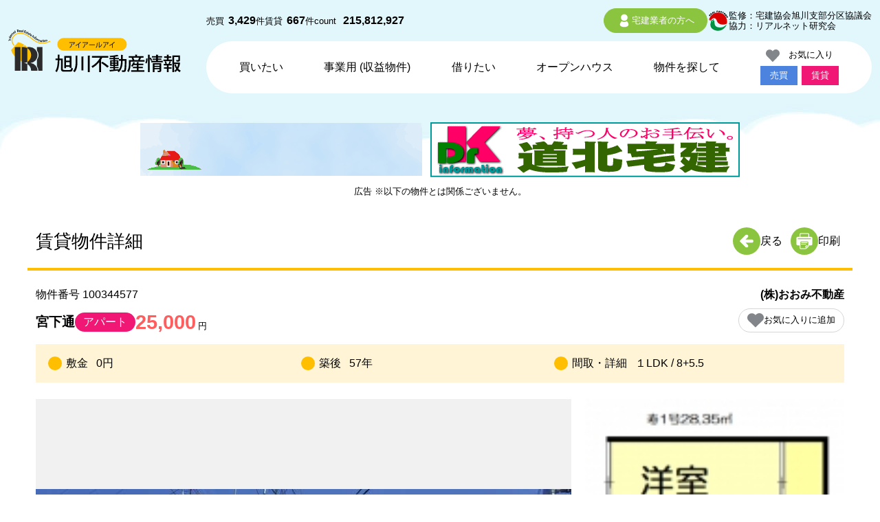

--- FILE ---
content_type: text/html; charset=EUC-JP
request_url: https://www.iri.ne.jp/property/detail.php/r/100344577
body_size: 25637
content:
<!doctype html>
<html class="no-js" lang="ja">
<head>
    <meta charset="euc-jp">
    <meta name="viewport" content="width=device-width, initial-scale=1">
    <title>宮下通 アパート 25,000円 賃貸物件詳細 旭川不動産情報</title>
    <link rel="stylesheet" href="/css/normalize-min.css">
    <link rel="stylesheet" href="/css/style.css?v=1751527543">
    <link rel="stylesheet" href="/js/swiper/swiper-bundle.min.css?v=499162500"><link rel="stylesheet" href="/css/print.css?v=1743656836" media="print">            <meta name="description" content="&#9671;　敷金・媒介報酬額無料・ペット飼育時ペット礼金1か月要（小型犬又は猫1匹のみ） &#9671;　退去時に、水廻り美装代27,500円(税込)・ストーブ分解清掃料22,000円(税込)別途要 &#9671;　日当たり良好の角部屋・スーパー目の前の立地条件で大変便利です...">
            <link rel="icon" href="/img/favicon/icon.svg" type="image/svg+xml">
    <link rel="apple-touch-icon" href="/img/favicon/icon.png">
</head>
<body id="page-top">
<header class="container-full-p0 site-header mb3">
    <div class="container p0">
        <h1 class="site-header-logo">
            <a href="/"><img src="/img/header-footer/logo-header.svg" alt="IRI 旭川不動産情報" width="251" height="62"></a></h1>
        <div class="site-header-counts hide-print">
                        <div>売買<span class="text-nowrap"><b>3,429</b>件</span></div>
            <div>賃貸<span class="text-nowrap"><b>667</b>件</span></div>
            <div>count <span class="text-nowrap"><b>215,812,927</b></span></div>
                    </div>
        <div class="site-header-supervisor hide-print">
            <a class="b-button-r5 b-button-color-green pl4 pr4" href="/property/tools.php/foragent"><img src="/img/header-footer/person.svg" alt="" width="22" height="25">宅建業者の方へ</a>
            <div class="fzs lh2">
                <img src="/img/header-footer/logo-takken.png" width="31" height="31" alt="">
                <div>
                    <a href="https://takuken.net/" target="_blank" class="text-link black">監修：宅建協会旭川支部分区協議会</a><br>
                    <a href="https://www.trns.jp/" target="_blank" class="text-link black">協力：リアルネット研究会</a>
                </div>
            </div>
        </div>
        <nav class="site-header-menu hide-print">
            <input type="checkbox" id="menu-toggle" class="menu-toggle">
            <label for="menu-toggle" class="menu-button">
                <span></span>
                <span></span>
                <span></span>
            </label>
            <ul>
                <li><a href="/property/search.php/buy">買いたい</a></li>
                <li><a href="/property/search.php/b?jg=1&rm=&chiiki=0&t%5B%5D=1003&t%5B%5D=1004&t%5B%5D=1008&t%5B%5D=1009&t%5B%5D=1010&t%5B%5D=1031&t%5B%5D=1005&t%5B%5D=1011&t%5B%5D=1012&t%5B%5D=1017&t%5B%5D=1052&t%5B%5D=1013&t%5B%5D=1039&t%5B%5D=1040&t%5B%5D=1081&t%5B%5D=1046&t%5B%5D=1047&t%5B%5D=1006&t%5B%5D=1014&t%5B%5D=1041&t%5B%5D=1042&t%5B%5D=1001&t%5B%5D=1026&t%5B%5D=1027&t%5B%5D=1028&t%5B%5D=1032&t%5B%5D=1033&t%5B%5D=1029&t%5B%5D=1083&t%5B%5D=1015&t%5B%5D=1034&t%5B%5D=1048&t%5B%5D=1050&t%5B%5D=1016&t%5B%5D=1051&t%5B%5D=1023&t%5B%5D=1007&t%5B%5D=1024&t%5B%5D=1082&t%5B%5D=1035&t%5B%5D=1084&t%5B%5D=1036&t%5B%5D=1043&t%5B%5D=1018&t%5B%5D=1045&t%5B%5D=1019&t%5B%5D=1037&t%5B%5D=1002&t%5B%5D=1025&t%5B%5D=1030&t%5B%5D=1020&t%5B%5D=1044&t%5B%5D=1085&t%5B%5D=1086&t%5B%5D=1021&t%5B%5D=1049&t%5B%5D=1022&t%5B%5D=1038&t%5B%5D=1053&pl=&ph=&sy=&ty=&ml=&mh=&ne=&nt=&tall=1">事業用 (収益物件)</a></li>
                <li><a href="/property/search.php/rent">借りたい</a></li>
                <li><a href="/#panel1">オープンハウス</a></li>
                <li><a href="/inquiry/hunting.hpml">物件を探して</a></li>
                <li>
                    <div class="menu-item-fav">
                        <a href="/property/tools.php/mycheck"><img src="/img/common/heart-gray.svg" width="20" height="19" alt="">　お気に入り</a>
                        <a href="/property/tools.php/mycheck/b/view" class="b-button b-button-color-baibai b-button-color-baibai-w-border">売買</a>
                        <a href="/property/tools.php/mycheck/r/view" class="b-button b-button-color-tintai b-button-color-tintai-w-border">賃貸</a>
                    </div>
                </li>
            </ul>
        </nav>
    </div>
</header>
    <main>
        <aside>
            <section class="ad-section container-narrow hide-print">
                <div class="text-center">
                    <a href="/kensaku/user/banajp.php?tno=099100&cname=%28%CD%AD%29%CB%CC%B3%A4%C4%CC%BE%A6&pic=hokkai_anime1.gif&addr=http%3A%2F%2Fwww31.ocn.ne.jp%2F%7Ehokkai_t%2F" target="_blank"><img src="/barner/hokkai_anime1.gif" alt="親切・丁寧に一つ一つの物件を大切に愛情を込めて扱います。"></a><a href="/kensaku/user/banajp.php?tno=049100&cname=%A1%CA%CD%AD%A1%CB%C6%BB%CB%CC%C2%F0%B7%FA&pic=dr-k.gif&addr=http%3A%2F%2Fwww.ndn.co.jp%2F" target="_blank"><img src="/barner/dr-k.gif" alt="夢持つ人のお手伝い（有）道北宅建"></a>                    <p class="fzs mt2">広告 ※以下の物件とは関係ございません。</p>
                </div>
            </section>
        </aside>
        <header class="container-narrow p-detail-header hide-print">
            <h2>賃貸物件詳細</h2>
            <button class="b-button b-button-flex" onclick="history.back();">
                <img src="/img/common/button-back.svg" width="40" height="4040" alt="">戻る
            </button>
            <button class="b-button b-button-flex hide-mobile" onclick="window.print();">
                <img src="/img/common/button-print.svg" width="40" height="40" alt="">印刷
            </button>
                    </header>

        <div class="container-narrow">
                        
            <div class="p-detail-info mb3">
                <div>物件番号 100344577</div>
                <div>
                    <span class="fzl fwb">宮下通</span>
                    <span class="b-button-p2 b-button-r5 b-button-color-tintai">アパート</span>
                    <div class="p-detail-info-price">
                        25,000<span class="fzs fwn black ml1">円</span>
                    </div>
                </div>
                <div class="text-right mb1 fwb">(株)おおみ不動産</div>
                <div class="text-right hide-print">
                    <a href="/property/tools.php/mycheck/r/100344577" class="b-button-p2 b-button-r5 b-button-color-white b-button-flex fzs"><img src="/img/common/heart-gray.svg" width="24" height="21" alt="">お気に入りに追加</a>
                </div>
            </div>

            <dl class="p-detail-info2 hide-print lh2">
                <dt>敷金</dt>
                <dd>0円</dd>
                                <dt>築後</dt>
                <dd>57年</dd>
                                                <dt>間取・詳細</dt>
                <dd>１LDK / 8+5.5</dd>
                            </dl>
        </div>

                    <div class="p-detail-gallery-hero container-narrow">
                <a href="/kensaku/tintai/bukken_gazou/?oid=100344577&mg=g&re=0"><img src="/kensaku/tintai/bukken_gazou/?oid=100344577&mg=g&re=0" title=""></a>
<a href="/kensaku/tintai/bukken_gazou/?oid=100344577&mg=m&re=0"><img src="/kensaku/tintai/bukken_gazou/?oid=100344577&mg=m&re=1&w=300&h=200" title=""></a>
<a href="/kensaku/tintai/bukken_gazou/?oid=100344577&mg=0&re=0"><img src="/kensaku/tintai/bukken_gazou/?oid=100344577&mg=0&re=1&w=300&h=200" title=""></a>
            </div>
                            <div class="p-detail-gallery-thumbnails container-narrow hide-print">
                                    <a href="/kensaku/tintai/bukken_gazou/?oid=100344577&mg=1&re=0"><img src="/kensaku/tintai/bukken_gazou/?oid=100344577&mg=1&re=1" title=""></a>
                                    <a href="/kensaku/tintai/bukken_gazou/?oid=100344577&mg=2&re=0"><img src="/kensaku/tintai/bukken_gazou/?oid=100344577&mg=2&re=1" title=""></a>
                                    <a href="/kensaku/tintai/bukken_gazou/?oid=100344577&mg=3&re=0"><img src="/kensaku/tintai/bukken_gazou/?oid=100344577&mg=3&re=1" title=""></a>
                                    <a href="/kensaku/tintai/bukken_gazou/?oid=100344577&mg=4&re=0"><img src="/kensaku/tintai/bukken_gazou/?oid=100344577&mg=4&re=1" title=""></a>
                                    <a href="/kensaku/tintai/bukken_gazou/?oid=100344577&mg=5&re=0"><img src="/kensaku/tintai/bukken_gazou/?oid=100344577&mg=5&re=1" title=""></a>
                                    <a href="/kensaku/tintai/bukken_gazou/?oid=100344577&mg=6&re=0"><img src="/kensaku/tintai/bukken_gazou/?oid=100344577&mg=6&re=1" title=""></a>
                                    <a href="/kensaku/tintai/bukken_gazou/?oid=100344577&mg=7&re=0"><img src="/kensaku/tintai/bukken_gazou/?oid=100344577&mg=7&re=1" title=""></a>
                                    <a href="/kensaku/tintai/bukken_gazou/?oid=100344577&mg=8&re=0"><img src="/kensaku/tintai/bukken_gazou/?oid=100344577&mg=8&re=1" title=""></a>
                                    <a href="/kensaku/tintai/bukken_gazou/?oid=100344577&mg=9&re=0"><img src="/kensaku/tintai/bukken_gazou/?oid=100344577&mg=9&re=1" title=""></a>
                                    <a href="/kensaku/tintai/bukken_gazou/?oid=100344577&mg=10&re=0"><img src="/kensaku/tintai/bukken_gazou/?oid=100344577&mg=10&re=1" title=""></a>
                                    <a href="/kensaku/tintai/bukken_gazou/?oid=100344577&mg=11&re=0"><img src="/kensaku/tintai/bukken_gazou/?oid=100344577&mg=11&re=1" title=""></a>
                                    <a href="/kensaku/tintai/bukken_gazou/?oid=100344577&mg=12&re=0"><img src="/kensaku/tintai/bukken_gazou/?oid=100344577&mg=12&re=1" title=""></a>
                                    <a href="/kensaku/tintai/bukken_gazou/?oid=100344577&mg=13&re=0"><img src="/kensaku/tintai/bukken_gazou/?oid=100344577&mg=13&re=1" title=""></a>
                                    <a href="/kensaku/tintai/bukken_gazou/?oid=100344577&mg=14&re=0"><img src="/kensaku/tintai/bukken_gazou/?oid=100344577&mg=14&re=1" title=""></a>
                                    <a href="/kensaku/tintai/bukken_gazou/?oid=100344577&mg=15&re=0"><img src="/kensaku/tintai/bukken_gazou/?oid=100344577&mg=15&re=1" title=""></a>
                                    <a href="/kensaku/tintai/bukken_gazou/?oid=100344577&mg=16&re=0"><img src="/kensaku/tintai/bukken_gazou/?oid=100344577&mg=16&re=1" title=""></a>
                                    <a href="/kensaku/tintai/bukken_gazou/?oid=100344577&mg=17&re=0"><img src="/kensaku/tintai/bukken_gazou/?oid=100344577&mg=17&re=1" title=""></a>
                            </div>
        
        <div class="p-detail-contact-btn container pt6 pb6 hide-print">
            <a class="b-button-r4 b-button-flex p-detail-contact-btn-tel" href="tel:0166250030">
                <img src="/img/common/contact-tel.svg" alt="" width="47" height="47">
                <div class="text-center">
                    <div class="lh3">この物件のお問い合わせ</div>
                    <div class="fz3l lh2 fwb">0166-25-0030</div>
                </div>
            </a>
            <a class="b-button-r4 b-button-flex p-detail-contact-btn-mail fwb" href="/kensaku/inquiry/tintai_inq.hpml?bno=100344577&tno=104600&jisya=999999&jno=999999">
                <img src="/img/common/contact-mail.svg" alt="" width="47" height="47">
                <span class="">メールでの問い合わせ</span>
            </a>
        </div>

        <div class="p-detail-table-container">
            <div class="container-narrow">
                <dl class="p-detail-table lh2">
                    <dt>種別 / 番号</dt>
                    <dd class="p-detail-table-colspan">アパート / 100344577</dd>
                    <dt>家賃/敷/礼</dt>
                    <dd>
                        25,000円/ 0円 / 0円
                    </dd>
                    <dt>媒介報酬</dt>
                    <dd>
                        27,500円                    </dd>
                    <dt>物件住所</dt>
                    <dd class="p-detail-table-colspan">旭川市宮下通18丁目903-5</dd>
                    <dt>間取・詳細</dt>
                    <dd>１LDK / 8+5.5</dd>
                    <dt>建築年</dt>
                    <dd>昭和44年1月(1969年) 57年</dd>
                    <dt><span class="ls1em">構</span>造</dt>
                    <dd>木造</dd>
                    <dt>階建/階</dt>
                    <dd>2 / 2</dd>
                    <dt>駐車/料金</dt>
                    <dd>
                        2台 6,000円                            (注: 1台目の料金です)
                                            </dd>
                    <dt>管理費</dt>
                    <dd>0円</dd>
                    <dt class="ls1em">学校</dt>
                    <dd>
                        啓明小学校 / 東光中学校                    </dd>
                    <dt>取引態様</dt>
                    <dd>媒介</dd>
                    <dt>ペット可否</dt>
                    <dd>飼える</dd>
                    <dt>定期借家</dt>
                    <dd></dd>
                    <dt>交通機関</dt>
                    <dd class="p-detail-table-colspan"></dd>
                    <dt>最終更新日</dt>
                    <dd>
                        <span>
                        2026-01-12                        <span class="text-nowrap">(次回更新２週間後)</span>
                        </span>
                    </dd>
                    <dt>引渡可能日</dt>
                    <dd>
                        2023/7/7                    </dd>
                    <dt><span class="ls1em">設</span>備</dt>
                    <dd class="p-detail-table-colspan">
                        <div>
                                                            <div class="fzs mb2">
                                                                            <span class="b-button-p1 b-button-r1 b-button-color-tintai mb1">浴室</span>
                                                                            <span class="b-button-p1 b-button-r1 b-button-color-tintai mb1">シャワー</span>
                                                                            <span class="b-button-p1 b-button-r1 b-button-color-tintai mb1">水洗トイレ</span>
                                                                            <span class="b-button-p1 b-button-r1 b-button-color-tintai mb1">照明器具</span>
                                                                            <span class="b-button-p1 b-button-r1 b-button-color-tintai mb1">暖房器具</span>
                                                                            <span class="b-button-p1 b-button-r1 b-button-color-tintai mb1">網戸</span>
                                                                            <span class="b-button-p1 b-button-r1 b-button-color-tintai mb1">ＬＰＧガス</span>
                                                                            <span class="b-button-p1 b-button-r1 b-button-color-tintai mb1">給湯器</span>
                                                                    </div>
                                                        <div class="lh3">
                                水洗・浴室・シャワー・照明・灯油ストーブ・灯油タンク（90L満タン返し）<br>                                ドアホン・給湯器（プロパンガス）・台所<br>                                駐車場１台に付６，０００円２台目６，０００円<br>                                ２階６号室角部屋室空室あります。                            </div>
                        </div>
                    </dd>



                </dl>
                <hr class="p-detail-table-hr hide-print" />
                <dl class="p-detail-table lh2">
                    <dt class="p-detail-table-note-dt ls1em">備考</dt>
                    <dd class="p-detail-table-colspan lh3">
                        <div>
                            &#9671;　敷金・媒介報酬額無料・ペット飼育時ペット礼金1か月要（小型犬又は猫1匹のみ）<br>&#9671;　退去時に、水廻り美装代27,500円(税込)・ストーブ分解清掃料22,000円(税込)別途要<br>&#9671;　日当たり良好の角部屋・スーパー目の前の立地条件で大変便利です。                        </div>
                    </dd>
                    <dt class="hide-print">位置確認</dt>
                    <dd class="p-detail-table-colspan hide-print">
                                    <a href="https://map.ajnet.ne.jp/syousai.hpml?yno=%B0%B0%C0%EE%BB%D4%B5%DC%B2%BC%C4%CC18%C3%FA%CC%DC903-5&urlflg=1" target="_blank" class="b-button-p3 b-button-r5 b-button-color-green b-button-flex">旭川地図情報<img src="/img/common/arrowhead-wh.svg" alt="" width="16"></a>
                            </dd>
                </dl>

                <div class="mt2 text-right fzs">画面表示時間 2026年1月24日 16時40分39秒                </div>

                <img src="/img/character/hato-check.svg" alt="" width="150" class="hide-print">
            </div>
        </div>

        <section class="container-narrow p-detail-agent-info mt4">
            <h3 class="mt0 fzm fwb" id="tyusyaku"><img src="/img/common/icon-bukken.svg" class="vab mr1" width="30" height="28" alt="">この物件のお問い合わせ先：</h3>
            <div class="fz2l fwb mb3">(株)おおみ不動産</div>

            <div class="p-detail-agent-info-column mb4">
                <div class="">
                    <div class="fz2l mb2">
                        <a class="fwb mr2" href="tel:0166250030"><img src="/img/common/icon-phone.svg" class="mr1" width="26" height="26" alt="TEL:">0166-25-0030</a>
                                                <span class="text-nowrap">FAX:0166-74-7030</span>
                                            </div>
                    <div>070-0027 旭川市東7条6丁目1番10号</div>
                                            <div><a href="http://oomifudousan.annex-homes.jp/" target="_blank" class="text-link">http://oomifudousan.annex-homes.jp/</a></div>
                                    </div>

                <div class="hide-print">
                    <a class="b-button-p3 b-button-flex b-button-r2 b-button-color-baibai-w-border fwb" href="/property/tools.php/irimember/104600"><img src="/img/common/icon-book.svg" width="25" height="25" alt=""><span style="letter-spacing:.2em;">会社紹介</span></a>
                                            <a class="b-button-p3 b-button-flex b-button-r2 b-button-color-tintai-w-border fwb" href="http://oomifudousan.annex-homes.jp/" target="_blank"><img src="/img/common/icon-web.svg" width="25" height="25" alt="">WEBサイト</a>
                                    </div>
            </div>
            <div class="p-detail-agent-info-license lh4">
                                    北海道知事免許・上川                                (5) 第1046号<br>
                公益社団法人北海道宅地建物取引業協会会員<br>
                一般社団法人北海道不動産公正取引協議会加盟
            </div>
        </section>
        <section class="container-narrow">
            <h4 class="fzm mb2">※お電話でのお問い合わせ</h4>
            <div class="fzs">
                お問い合わせの際には、ＩＲＩ（アイ・アール・アイ）を見てとお伝えください。<br>
                また、掲載の物件住所と金額、物件番号などをお伝えいただくとスムーズです。
            </div>
            <h4 class="fzm mt4 mb2">※ご注意</h4>
            <div class="fzs">
                上記表示価格は、消費税込み価格です。消費税については、取扱店にお問い合わせ下さい。
            </div>
        </section>
    </main>
    <dialog class="p-detail-dialog hide-print" id="imageModal">
        <div class="modal-content">
            <div class="swiper p-detail-swiper-main">
                <div class="swiper-wrapper" id="swiperWrapper"></div>
            </div>
            <div class="p-detail-dialog-caption" id="imageCaption"></div>
            <div class="swiper p-detail-swiper-thumbnails">
                <div class="swiper-wrapper" id="swiperThumbWrapper"></div>
            </div>
            <div class="swiper-button-next"></div>
            <div class="swiper-button-prev"></div>
        </div>
        <button id="modal-close-btn" class="modal-close"><img src="/img/common/close.svg" alt="閉じる" width="32" height="32"></button>
    </dialog>

<a href="#page-top" class="to-top mb2"><img src="/img/header-footer/pagetop.svg" alt="PAGE TOP" width="65" class="hide-print"></a>
<footer class="site-footer mt6 pb3">
    <section class="container mb4 hide-print">
        <div class="site-footer-separator pt2 pb0 mb3">
            <hr>
            <img src="/img/header-footer/hato-iri.svg" alt="" width="150" height="121">
        </div>
        <div class="site-footer-link-buttons">
            <a href="/property/tools.php/compsearch" class="b-button b-button-flex"><img src="/img/header-footer/icon-gyousya-01.svg" width="48" height="38" alt="">宅建業者を探す</a>
            <a href="/property/tools.php/irimember" class="b-button b-button-flex"><img src="/img/header-footer/icon-iri.svg" width="44" height="38" alt="">IRI加盟店</a>
            <a href="/property/tools.php/advice" class="b-button b-button-flex"><img src="/img/header-footer/icon-onepoint.svg" width="50" height="41" alt="">ワンポイントアドバイス</a>
            <a href="/property/tools.php/link" class="b-button b-button-flex"><img src="/img/header-footer/icon-link.svg" width="48" height="38" alt="">リンク集</a>
        </div>
    </section>
    <section>
        <div class="container site-footer-top">
            <h2><img src="/img/header-footer/logo-footer.svg" alt="IRI 旭川不動産情報 アイアールアイ" width="438" height="72"></h2>
            <div class="mb4 hide-print">
                <a href="/inquiry/hunting.hpml" class="b-button-p2 b-button-r5 b-button-color-white b-button-flex"><img src="/img/header-footer/search.svg" alt="" width="38" height="38" class="pl2"><span>物件を探して</span></a>
                <a href="https://www.trns.jp/" class="b-button-p2 b-button-r5 b-button-color-white b-button-flex fzs" target="_blank"><img src="/img/header-footer/realnet.png" width="35" height="35" alt="" class="pl2"><span>リアルネット研究会</span></a>
                <a href="https://takuken.net/" class="b-button-p2 b-button-r5 b-button-color-white b-button-flex fzs lh2" target="_blank"><img src="/img/header-footer/logo-takken.png" width="35" height="35" alt="" class="pl2"><span>(公社)北海道宅地建物<br>取引業協会 旭川支部</span></a>
            </div>
        </div>
        <nav class="container-full site-footer-menu hide-print pt5 pb5">
            <ul class="container site-footer-list-with-arrow lh5">
                <li><a href="/property/search.php/buy">買いたい(売買物件)</a></li>
                <li><a href="/property/search.php/b?jg=1&rm=&chiiki=0&t%5B%5D=1003&t%5B%5D=1004&t%5B%5D=1008&t%5B%5D=1009&t%5B%5D=1010&t%5B%5D=1031&t%5B%5D=1005&t%5B%5D=1011&t%5B%5D=1012&t%5B%5D=1017&t%5B%5D=1052&t%5B%5D=1013&t%5B%5D=1039&t%5B%5D=1040&t%5B%5D=1081&t%5B%5D=1046&t%5B%5D=1047&t%5B%5D=1006&t%5B%5D=1014&t%5B%5D=1041&t%5B%5D=1042&t%5B%5D=1001&t%5B%5D=1026&t%5B%5D=1027&t%5B%5D=1028&t%5B%5D=1032&t%5B%5D=1033&t%5B%5D=1029&t%5B%5D=1083&t%5B%5D=1015&t%5B%5D=1034&t%5B%5D=1048&t%5B%5D=1050&t%5B%5D=1016&t%5B%5D=1051&t%5B%5D=1023&t%5B%5D=1007&t%5B%5D=1024&t%5B%5D=1082&t%5B%5D=1035&t%5B%5D=1084&t%5B%5D=1036&t%5B%5D=1043&t%5B%5D=1018&t%5B%5D=1045&t%5B%5D=1019&t%5B%5D=1037&t%5B%5D=1002&t%5B%5D=1025&t%5B%5D=1030&t%5B%5D=1020&t%5B%5D=1044&t%5B%5D=1085&t%5B%5D=1086&t%5B%5D=1021&t%5B%5D=1049&t%5B%5D=1022&t%5B%5D=1038&t%5B%5D=1053&pl=&ph=&sy=&ty=&ml=&mh=&ne=&nt=&tall=1">事業用(収益物件)</a></li>
                <li><a href="/property/search.php/rent">借りたい(賃貸物件)</a></li>
                <li><a href="/#panel1">オープンハウス</a></li>
                <li><a href="/property/search.php/map">地図でさがす</a></li>
                <li><a href="/property/search.php/map/24">学校でさがす</a></li>
                <li><a href="/property/search.php/new/buy">新着物件(売買)</a></li>
                <li><a href="/property/search.php/new/rent">新着物件(賃貸)</a></li>
                <li><a href="/property/search.php/sold">ご成約(2週間以内)</a></li>
                <li><a href="/property/tools.php/compsearch">宅建業者を探す</a></li>
                <li><a href="/property/tools.php/irimember">IRI加盟店一覧</a></li>
                <li><a href="/property/tools.php/foragent">宅建業者の方へ</a></li>
            </ul>
        </nav>
        <div class="container site-footer-bottom pb3">
            <h3>株式会社アイアールアイ <span class="text-nowrap fzs">(運営・管理)</span></h3>
            <nav>
                <ul class="list-unstyled site-footer-list-with-arrow mt3 lh5 hide-print">
                    <li><a href="/property/info.php/intro">はじめに</a></li>
                    <li><a href="/property/info.php/company">会社案内</a></li>
                    <li><a href="/property/info.php/privacy">個人情報について</a></li>
                </ul>
            </nav>
        </div>
    </section>
    <section class="container text-center fzs">
        Copyright &copy; 2000-2026 <span class="text-nowrap">Internet Realestate Infomation(IRI)</span> <span class="text-nowrap">Co., LTD.</span>
    </section>
</footer>
<script src="/js/jquery-3.7.1.min.js"></script>
<script src="/js/app.js?v=1743574301"></script>
<script src="/js/swiper/swiper-bundle.min.js?v=499162500"></script>
<script src="/js/detail.js?v=1743641658"></script></body>
</html>

--- FILE ---
content_type: text/css
request_url: https://www.iri.ne.jp/css/style.css?v=1751527543
body_size: 79965
content:
@charset "UTF-8";

/*--------------------------------------------------------------
# variables
--------------------------------------------------------------*/

:root {
    --color-main: #FFBF00;
    --color-main-dark: #d38104;
    --color-sub: #511414;
    --color-baibai: #4C83DE;
    --color-tintai: #F01775;
    --color-accent: #8BC53F;
    --color-open:#53b7e9;

    --color-main-bright: hsl(from var(--color-main) h 100% 92%);
    --color-sub-bright: hsl(from var(--color-sub) h 100% 92%);
    --color-baibai-bright: #dfeaff;
    --color-tintai-bright: #ffe1ed;
    --color-accent-bright: #e1ffc9;
    --color-accent-bright2: #DBEDC3;

    --color-icon-gray: #82868A;
    --color-box-line-gray: #d6d6d6;
    --color-light-blue: #DAF4FC;
    --color-light-yellow: #FBF6E8;
    --color-light-yellow2: #FFF5D6;
    --color-light-yellow3: #FFEBAE;
    --color-blue: #54B7E9;
    --color-light-gray: #F1F1F1;

    --color-recommend: #FF5E5E;
    --color-price: #FF5E5E;

    --color-text-link: #007ceb;

    --color-backdrop: rgba(0, 0, 0, 0.5);

    --color-alert-bg: #F9D7DA;
    --color-alert-color: #721c24;

    --content-width: 1400px;
    --content-width-wide: 1920px;
    --content-width-narrow: 1200px;

    --spacer-base: 12px;
    --spacer1: calc(var(--spacer-base) * .25);
    --spacer2: calc(var(--spacer-base) * .5);
    --spacer3: var(--spacer-base);
    --spacer4: calc(var(--spacer-base) * 1.5);
    --spacer5: calc(var(--spacer-base) * 3);
    --spacer6: calc(var(--spacer-base) * 4.5);

    --line-height-base: 1.4;
    --line-height-small: 1.2;
    --line-height-large: 1.6;
    --line-height-xlarge: 2;
    --font-size-xs: .7rem;
    --font-size-s: .8rem;
    --font-size-m: 1rem;
    --font-size-l: 1.2rem;
    --font-size-2l: 1.4rem;
    --font-size-3l: 1.6rem;
    --font-size-4l: 1.8rem;
}

@media screen and (max-width: 374px) {
    :root {
        --font-size-xs: .63rem;
        --font-size-s: .72rem;
        --font-size-m: .9rem;
        --font-size-l: 1.08rem;
        --font-size-2l: 1.26rem;
        --font-size-3l: 1.44rem;
        --font-size-4l: 1.62rem;
    }
}

/*--------------------------------------------------------------
# base layout
--------------------------------------------------------------*/

html {
    box-sizing: border-box;
    line-height: var(--line-height-base);
    scroll-behavior: smooth;
}

*,
*:before,
*:after {
    box-sizing: inherit;
}

body {
    background: #fff;
    background: url(../img/common/bg-header2.jpg) repeat-x, linear-gradient(to bottom, #DAF4FC 0%, #DAF4FC 250px, #ECF9FD 270px, #ECF9FD 311px,transparent 311px) repeat-x;
    color: #000;
    font-size: var(--font-size-m);

}

html,body {
    font-family:
        "Hiragino Kaku Gothic ProN",
        "Hiragino Sans",
        sans-serif;
}

a {
    color: #000;
    text-decoration: none;
}

img {
    max-width: 100%;
    height: auto;
    vertical-align: middle;
}

ul,ol,dl {
    margin-top: 0;
    margin-bottom: var(--spacer3);
}

.container,
.container-p0,
.container-p1,
.container-p2,
.container-p3,
.container-p4,
.container-p5,
.container-p6,
.container-narrow,
.container-narrow-p0,
.container-narrow-p1,
.container-narrow-p2,
.container-narrow-p3,
.container-narrow-p4,
.container-narrow-p5,
.container-narrow-p6,
.container-full,
.container-full-p0,
.container-full-p1,
.container-full-p2,
.container-full-p3,
.container-full-p4,
.container-full-p5,
.container-full-p6 {
    margin: 0 auto;
}
.container,
.container-p0,
.container-p1,
.container-p2,
.container-p3,
.container-p4,
.container-p5,
.container-p6 {
    max-width: var(--content-width);
}
.container-narrow,
.container-narrow-p0,
.container-narrow-p1,
.container-narrow-p2,
.container-narrow-p3,
.container-narrow-p4,
.container-narrow-p5,
.container-narrow-p6 {
    max-width: var(--content-width-narrow);
}
.container,
.container-narrow,
.container-full {
    padding: var(--spacer-base);
}
.container-p0,
.container-narrow-p0,
.container-full-p0 {
    padding: 0;
}
.container-p1,
.container-narrow-p1,
.container-full-p1 {
    padding: var(--spacer1);
}
.container-p2,
.container-narrow-p2,
.container-full-p2 {
    padding: var(--spacer2);
}
.container-p3,
.container-narrow-p3,
.container-full-p3 {
    padding: var(--spacer3);
}
.container-p4,
.container-narrow-p4,
.container-full-p4 {
    padding: var(--spacer4);
}
.container-p5,
.container-narrow-p5,
.container-full-p5 {
    padding: var(--spacer5);
}
.container-p6,
.container-narrow-p6,
.container-full-p6 {
    padding: var(--spacer6);
}

/*--------------------------------------------------------------
# heading tag
--------------------------------------------------------------*/

h1, h2, h3, h4, h5, h6 {
    font-weight: normal;
    margin: var(--spacer-base) 0;
    line-height: var(--line-height-small);
}
h2 {
    font-size: var(--font-size-3l);
}
h3 {
    font-size: var(--font-size-2l);
}
h4 {
    font-size: var(--font-size-l);
}
h5,h6 {
    font-size: 1em;
}

/*--------------------------------------------------------------
# button
--------------------------------------------------------------*/

.b-button,
.b-button-p1,
.b-button-p2,
.b-button-p3,
.b-button-p4,
.b-button-p5,
.b-button-r1,
.b-button-r2,
.b-button-r3,
.b-button-r4,
.b-button-r5 {
    display: inline-block;
    padding: var(--b-button-padding);
    line-height: 1;
    white-space: nowrap;
    background: var(--b-button-bg);
    color: var(--b-button-color);
    border: var(--b-button-border);
    border-radius: var(--b-button-radius);
    text-align: center;
    vertical-align: middle;
    transition: background .3s, color .3s, border .3s;
    --b-button-bg: var(--color-main);
    --b-button-bg-active: var(--color-main-bright);
    --b-button-color: #000;
    --b-button-color-active: #000;
    --b-button-border: 0;
    --b-button-border-active: 0;
    --b-button-radius: 0;
    --b-button-padding: var(--spacer2) var(--spacer3)
}

button[class^="b-button"],
input[type="submit"][class^="b-button"]{
    cursor: pointer;
}
a[class^="b-button"]:hover,
a[class^="b-button"]:active,
button[class^="b-button"]:hover,
button[class^="b-button"]:active ,
input[type="submit"][class^="b-button"]:hover,
input[type="submit"][class^="b-button"]:active {
    background: var(--b-button-bg-active);
    color: var(--b-button-color-active);
    border: var(--b-button-border-active);
}
a[class^="b-button"] > img,
button[class^="b-button"] > img {
    transition: opacity .3s;
}
a[class^="b-button"]:hover > img,
a[class^="b-button"]:active > img,
button[class^="b-button"]:hover > img,
button[class^="b-button"]:active > img {
    opacity: .8;
}
.b-button-p1 {
    --b-button-padding: var(--spacer1) var(--spacer2);
}
.b-button-p2 {
    --b-button-padding: var(--spacer2) var(--spacer3);
}
.b-button-p3 {
    --b-button-padding: var(--spacer3) var(--spacer4);
}
.b-button-p4 {
    --b-button-padding: var(--spacer4) var(--spacer5);
}
.b-button-p5 {
    --b-button-padding: var(--spacer5) var(--spacer6);
}
.b-button-r1 {
    --b-button-radius: var(--spacer2);
}
.b-button-r2 {
    --b-button-radius: var(--spacer3);
}
.b-button-r3 {
    --b-button-radius: var(--spacer4);
}
.b-button-r4 {
    --b-button-radius: var(--spacer5);
}
.b-button-r5 {
    --b-button-radius: 999px;
}

.b-button-color-baibai,
.b-button-color-tintai {
    --b-button-color: #fff;
    --b-button-color-active: #000;
}
.b-button-color-baibai {
    --b-button-bg: var(--color-baibai);
    --b-button-bg-active: var(--color-baibai-bright);
}
.b-button-color-tintai {
    --b-button-bg: var(--color-tintai);
    --b-button-bg-active: var(--color-tintai-bright);
}
.b-button-color-white {
    --b-button-bg: #fff;
    --b-button-bg-active: var(--color-main-bright);
    --b-button-color: #000;
    --b-button-color-active: #000;
    --b-button-border: 1px solid var(--color-box-line-gray);
    --b-button-border-active: 1px solid var(--color-box-line-gray);
}
.b-button-color-green {
    --b-button-bg: var(--color-accent);
    --b-button-bg-active: var(--color-accent-bright);
    --b-button-color: #fff;
    --b-button-color-active: #000;
    --b-button-border-active: 1px solid var(--color-accent);
    --b-button-border: 1px solid var(--color-accent);
}
.b-button-color-blue {
    --b-button-bg: var(--color-open);
    --b-button-color: #fff;
}
.b-button-color-baibai-w-border {
    --b-button-color: #fff;
    --b-button-color-active:var(--color-baibai);
    --b-button-border: 2px solid var(--color-baibai);
    --b-button-border-active: 2px solid var(--color-baibai);
    --b-button-bg: var(--color-baibai);
    --b-button-bg-active: #fff;
}
.b-button-color-tintai-w-border {
    --b-button-color: #fff;
    --b-button-border: 2px solid var(--color-tintai);
    --b-button-border-active: 2px solid var(--color-tintai);
    --b-button-color-active:var(--color-tintai);
    --b-button-bg: var(--color-tintai);
    --b-button-bg-active: #fff;
}
.b-button-color-black {
    --b-button-bg: #000;
    --b-button-bg-active: #666;
    --b-button-color: #fff;
    --b-button-color-active: #fff;
    --b-button-border: 1px solid #000;
    --b-button-border-active: var(--b-button-border);
}
.b-button-color-gray {
    --b-button-bg: #E0E0E0;
    --b-button-bg-active: #8C8C8C;
    --b-button-color: #000;
    --b-button-color-active: #000;
    --b-button-border: 1px solid #8C8C8C;
    --b-button-border-active: var(--b-button-border);
}

.b-button-flex {
    display: inline-flex;
    justify-content: center;
    align-items: center;
    gap: var(--b-button-gap);
    --b-button-gap: var(--spacer3);
}
a.b-button-flex {
    display: inline-flex;
}


/*--------------------------------------------------------------
# alert box
--------------------------------------------------------------*/

.b-alert-box {
    margin-bottom: var(--spacer4);
    padding: var(--spacer3);
    background: var(--color-alert-bg);
    color: var(--color-alert-color);
}


/*--------------------------------------------------------------
# site header
--------------------------------------------------------------*/

.site-header > .container {
    display: grid;
    grid-template-areas:
            "counts counts"
            "logo menu";
    grid-template-columns: 1fr auto;
    align-items: center;

}
.site-header-logo {
    grid-area: logo;
    margin: 0;
    padding: 0 var(--spacer3);
    line-height: 1;
}
.site-header-counts {
    grid-area: counts;
    display: flex;
    gap: 0 var(--spacer3);
    padding: var(--spacer2) var(--spacer3);
    border-top: 8px solid var(--color-main);
    background: var(--color-sub);
    color: #fff;
    font-size: var(--font-size-s);
}
.site-header-counts b {
    margin-left: var(--spacer2);
    font-size: var(--font-size-m);
    font-weight: bold;
}
.site-header-supervisor {
    grid-area: supervisor;
    display: none;
}
.site-header-menu {
    grid-area: menu;
    position: relative;
    padding-right: var(--spacer3);
}

.site-header-menu > ul {
    position: absolute;
    top: 100%;
    right: var(--spacer3);
    width: calc(100vw - var(--spacer3) * 2);
    max-width: 300px;
    height: 0;
    overflow: hidden;
    margin: 0;
    padding: 0;
    list-style: none;
    background: var(--color-main-bright);
    box-shadow: 0 4px 6px rgba(0, 0, 0, 0.1);
    opacity: 0;
    transition: opacity .28s ease;
    z-index: 1000;
}

.site-header-menu > ul li {
    padding: 0;
    border-bottom: 1px solid var(--color-main);
}

.site-header-menu > ul li:last-child {
    border-bottom: none;
}

.site-header-menu > ul li > a {
    display: block;
    padding: var(--spacer3);
    text-decoration: none;
    transition: background .3s, color .3s;
}

.site-header-menu > ul li > a:hover,
.site-header-menu > ul li > a:active {
    background: var(--color-main);
}

/* ハンバーガーアイコンスタイル */
.site-header-menu > .menu-toggle {
    display: none;
}

.site-header-menu > .menu-button {
    display: block;
    cursor: pointer;
    position: static;
    top: 0;
    right: 0;
    padding: var(--spacer2);
    width: 32px;
    background: #fff;
}

.site-header-menu > .menu-button span {
    display: block;
    width: 100%;
    height: 3px;
    margin: 4px 0;
    background: var(--color-icon-gray);
    transition: transform .3s, opacity .3s;
}

/* チェックボックスがチェックされた場合*/
.site-header-menu > .menu-toggle:checked + .menu-button span:nth-child(1) {
    transform: translateY(7px) rotate(45deg);
}

.site-header-menu > .menu-toggle:checked + .menu-button span:nth-child(2) {
    opacity: 0; /* 真ん中のバーを非表示 */
}

.site-header-menu > .menu-toggle:checked + .menu-button span:nth-child(3) {
    transform: translateY(-7px) rotate(-45deg);
}

.site-header-menu > .menu-toggle:checked ~ ul {
    height: auto;
    overflow: visible;
    opacity: 1;
}

.menu-item-fav {
    display: grid;
    grid-template-columns: 1fr auto auto;
    grid-gap: var(--spacer2);
    align-items: center;
    padding: var(--spacer3);
    line-height: 1;
}

@media screen and (min-width: 1024px), print {
    .site-header > .container {
        grid-template-areas:
            "logo counts supervisor"
            "logo menu menu";
        grid-template-columns: minmax(auto, 22%) 1fr auto;
        gap: var(--spacer3);
        padding: var(--spacer3);
    }
    .site-header-logo {
        margin-right: var(--spacer3);
        padding: 0;
        /*max-width: 20%;*/
    }
    .site-header-counts {
        padding-left: 0;
        padding-right: 0;
        border-top: none;
        background: none;
        color: #000;
    }
    .site-header-supervisor {
        display: flex;
        align-items: center;
        gap: 0 var(--spacer3);
    }
    .site-header-supervisor > .b-button-r5 {
        display: flex;
        align-items: center;
        gap: var(--spacer2);
        /*--b-button-border: 1px solid var(--color-main);*/
        /*--b-button-border-active: 1px solid var(--color-main);*/
        font-size: var(--font-size-s);        
    }
    .site-header-supervisor > div {
        display: flex;
        align-items: center;
        gap: var(--spacer2);
    }
    .site-header-menu {
        padding: 0;
    }
    .site-header-menu > .menu-button {
        display: none;
    }
    .site-header-menu > ul {
        position: static;
        display: flex;
        justify-content: space-around;
        align-items: center;
        width: auto;
        max-width: none;
        height: auto;
        padding: 0 var(--spacer4);
        border-radius: 40px;
        overflow: visible;
        opacity: 1;
        background: #fff;
        box-shadow: none;
    }
    .site-header-menu > ul li {
        border-bottom: none;
    }
    .site-header-menu > ul li > a {
        padding: var(--spacer3);
        white-space: nowrap;
    }
    .menu-item-fav {
        grid-template-rows: auto auto;
        grid-template-columns: auto auto;
        text-align: center;
        font-size: var(--font-size-s);
    }
    .menu-item-fav > :first-child {
        grid-column: 1 / -1;
    }
}

/*--------------------------------------------------------------
# home
--------------------------------------------------------------*/

.home-title  {
    margin-top: var(--spacer6);
}

@media screen and (min-width: 1024px), print {
    .home-title {
        margin-top: 0;
    }
}


.home-prop-type {
    max-width: 580px;
}
.home-prop-type-baibai,
.home-prop-type-tintai {
    position: relative;
    padding-bottom: var(--spacer3);
    border: 1px solid var(--color-box-line-gray);
    box-shadow: 4px 4px 6px rgba(0, 0, 0, 0.1);
    background: #fff;
}
.home-prop-type-baibai {
    --home-prop-type-color: var(--color-baibai);
    --home-prop-type-color-bright: hsl(from var(--color-baibai) h 100% 92%);;
}
.home-prop-type-tintai {
    --home-prop-type-color: var(--color-tintai);
    --home-prop-type-color-bright: hsl(from var(--color-tintai) h 100% 92%);
}
.home-prop-type .b-button {
    padding: var(--spacer3) var(--spacer4) var(--spacer3) calc(var(--spacer-base) * 7);
    width: 100%;
    font-size: var(--font-size-l);
    font-weight: bold;
    line-height: 1;
    --b-button-color-active: var(--home-prop-type-color);
    --b-button-border: 1px solid var(--home-prop-type-color);
    --b-button-border-active: var(--b-button-border);
}
.home-prop-type .b-button > img {
    margin-left: auto;
}
.home-prop-type ul {
    display: grid;
    grid-template-columns: 1fr 1fr 1fr;
    grid-template-rows: auto;
    gap: var(--spacer2);
    margin: 0;
    padding: 0;
    list-style: none;
}
.home-prop-type ul a {
    display: block;
    padding-bottom: var(--spacer2);
    font-size: var(--font-size-s);
    line-height: 1.2;
    text-align: center;
    transition: background .3s, color .3s;
}
.home-prop-type a:hover,
.home-prop-type a:active {
    background: var(--home-prop-type-color-bright);
}
.home-prop-type img {
    max-width: calc(100% - var(--spacer3));
}
.home-prop-type-char {
    position: absolute;
    top: 0;
    left: var(--spacer2);
    width: 4em;
}

@media screen and (min-width: 1024px), print {
    .home-prop-type {
        display: grid;
        grid-template-columns: 1fr 1fr;
        gap: var(--spacer6);
        padding-left: var(--spacer5);
        padding-right: var(--spacer5);
        max-width: var(--content-width-narrow);
    }
    .home-prop-type-baibai,
    .home-prop-type-tintai {
        padding: var(--spacer3);
        border: 1px solid var(--color-box-line-gray);
        box-shadow: 4px 4px 6px rgba(0, 0, 0, 0.1);
    }
    .home-prop-type h2 {
        margin-bottom: 0;
    }
    .home-prop-type .b-button {
        padding: calc(var(--spacer3)) var(--spacer3) calc(var(--spacer3) ) calc(var(--spacer-base) * 10);
        font-size: 1.5rem;
    }
    .home-prop-type ul a {
        font-size: 1em;
    }
    .home-prop-type-char {
        width: 100px;
        top: 0;
        left: var(--spacer4);
    }
}

.home-search-types {
    display: grid;
    grid-template-columns: 1fr 1fr;
    grid-template-rows: auto;
    gap: var(--spacer3);
    max-width: calc(650px - var(--spacer4));
}
.home-search-types a {
    padding: var(--spacer4) var(--spacer2);
    font-weight: bold;
}
@media screen and (min-width: 1024px), print {
    .home-search-types {
        grid-template-columns: 1fr 1fr 1fr 1fr;
        gap: var(--spacer6);
        max-width: var(--content-width-narrow);
    }
    .home-search-types a {
        padding: var(--spacer4) var(--spacer3);
        font-size: var(--font-size-l);
    }
}

.home-recommends {
    padding: var(--spacer5) 0;
    --home-recommends-slider-items: 7; /* PCでのitem表示数 */
}
.home-recommends h2 {
    position: relative;
    margin: 0 auto var(--spacer5);
    padding: var(--spacer4) 0 var(--spacer4) var(--spacer4);
    max-width: 500px;
    background: var(--color-main);
}
.home-recommends h2 > img {
    position: absolute;
    margin: auto 0;
    top: 0;
    bottom: 0;
    left: var(--spacer3);
    width: 4.5em;
}
.home-recommends .swiper-wrapper {
    align-items: stretch;
    /*justify-content: center;*/
    box-sizing: border-box;
}
.home-recommends .swiper-slide {
    width:calc(
            (var(--content-width) - var(--spacer-base) * 1 * (var(--home-recommends-slider-items) - 1))
            / var(--home-recommends-slider-items));
    margin-bottom: 1px; /* 誤差による見切れを回避 */
    height: auto;
}
.home-recommends .p-item {
    --p-item-padding: var(--spacer3);
    --p-item-detail-padding: var(--spacer3) 0 0;
    --p-item-price-margin-right: 0;
    height: 100%;
}
.home-recommends .p-item-price {
    margin-top: auto;
}
.home-recommends .p-item-fav-btn {
    right: var(--spacer2);
    bottom: var(--spacer2);
}

.home-accordion-and-tab > h2 {
    margin: 0 auto;
    font-size: var(--font-size-m);
    max-width: 600px;
}
.home-accordion-and-tab > h2 > button {
    display: flex;
    align-items: center;;
    gap: var(--spacer3);
    padding: var(--spacer2) var(--spacer3);
    border: 1px solid var(--color-box-line-gray);
    width: 100%;
    background: #fff;
    font-size: var(--font-size-l);
    text-align: left;
    line-height: var(--line-height-small);
    color: #000;
    transition: background .3s, color .3s;
    cursor: pointer;
}
.home-accordion-and-tab > h2 > button[aria-selected="true"] {
    background: var(--color-accent-bright);
    /*color: #fff;*/
}
.home-accordion-and-tab > h2 > button > svg {
    max-width: var(--spacer5);
    max-height: var(--spacer5);
}

.home-accordion-and-tab > h2 > button::after {
    content: url(../img/common/button-plus.svg);
    margin-left: auto;
    width: 17px;
    height: 17px;
}
.home-accordion-and-tab > h2 > button[aria-selected="true"]::after {
    content: url(../img/common/button-minus.svg);
}

.home-accordion-and-tab-fill-gray {
    fill: #4b4b4b;
    transition: fill;
}
.home-accordion-and-tab-fill-green {
    fill: var(--color-accent);
    transition: fill;
}
.home-accordion-and-tab-stroke-green {
    stroke: var(--color-accent);
}

.home-accordion-and-tab > div {
    padding: var(--spacer3) 0 var(--spacer4) ;
    background: #fff;
}

@media screen and (min-width: 1024px), print {
    .home-accordion-and-tab {
        display: flex;
        flex-wrap: wrap;
        gap: 0 var(--spacer1);
        justify-content: center;
    }
    .home-accordion-and-tab > h2 {
        margin: 0;
        flex: 0 0 calc((min(var(--content-width-narrow), 100%) - var(--spacer1) * 2) / 3);
        order:-1;
        border: 4px solid var(--color-accent);
        border-bottom: none;
        border-top-left-radius: var(--spacer3);
        border-top-right-radius: var(--spacer3);
        max-width: none;
    }
    .home-accordion-and-tab > h2 > button {
        display: flex;
        justify-content: center;
        padding: var(--spacer2);
        border: none;
        height: 100%;
        background: transparent;
    }
    .home-accordion-and-tab > h2 > button:hover {
        background: var(--color-accent-bright);
        /*color: #fff;*/
    }
    .home-accordion-and-tab > h2 > button > svg {
        max-width: none;
        max-height: none;
    }

    .home-accordion-and-tab > h2 > button::after {
        display: none;
    }
    .home-accordion-and-tab > div {
        border-top: 8px solid var(--color-accent);
        padding: var(--spacer4) var(--spacer3) var(--spacer3) ;
        width: 100%;
    }

}

.animate-fade > .inner {
    animation: tabFadeIn .4s ease forwards;
}
@keyframes tabFadeIn {
    0% {
        opacity: 0;
        transform: translateY(-6px);
    }
    100% {
        opacity: 1;
        transform: none;
    }
}


.home-openhouse > .inner > :first-child {
    display: flex;
    flex-direction: column;
    align-items: center;
    gap: var(--spacer3);
}

@media screen and (min-width: 1024px), print {
    .home-openhouse > .inner {
        display: grid;
        grid-template-columns: 220px 1fr;
        gap: var(--spacer5);
        align-items: start;
    }
}

@media screen and (min-width: 1024px), print {
    .home-ranking > .inner {
        display: grid;
        grid-template-columns: 220px 1fr 1fr;
        gap: var(--spacer3) var(--spacer6);
        align-items: start;
    }
    .home-ranking > .inner > div {
        margin: 0;
    }
    .home-ranking > .inner > .ranking-list {
        margin: 0 auto;
    }
    .home-ranking-time {
        grid-column: 2 / 4;
    }
}

.home-new-items-more-buttons > a {
    display: inline-flex;
    flex-direction: column;
    gap: var(--spacer2);
    margin: var(--spacer2) var(--spacer1);
    align-items: center;
    --b-button-padding: var(--spacer3) var(--spacer4) var(--spacer4);
    min-width: 156px;
}
.home-new-items .p-item {
    --p-item-price-margin-right: 0;
    --p-item-padding: var(--spacer3) var(--spacer2) var(--spacer1);
}
.home-new-items .p-item-price {
    font-size: var(--font-size-2l);
}

.home-new-items__p-list-wrapper .b-button-r5 {
    margin: var(--spacer3) 0;
    padding: var(--spacer3);
    --b-button-border: 2px solid var(--color-accent);
    --b-button-color-active: #fff;
}
.home-new-items__p-list-wrapper .home-new-items__b-button-baibai {
    --b-button-bg-active: var(--color-baibai);
    --b-button-border-active: 2px solid var(--color-baibai);
}
.home-new-items__p-list-wrapper .home-new-items__b-button-tintai {
    --b-button-bg-active: var(--color-tintai);
    --b-button-border-active: 2px solid var(--color-tintai);

}

@media screen and (min-width: 1024px), print {
    .home-new-items > .inner {
        display: grid;
        grid-template-columns: 220px 1fr;
        grid-template-rows: auto auto 1fr;
        grid-template-areas:
                "header list"
                "text list"
                "more-buttons list";
        gap: 0 var(--spacer5);
        align-items: start;
    }
    .home-new-items h2 {
        font-size: var(--font-size-2l);
        grid-area: header;
    }
    .home-new-items-text {
        margin-bottom: var(--spacer4);
        grid-area: text;
    }
    .home-new-items-more-buttons {
        /*flex-direction: column;*/
        grid-area: more-buttons;
        align-items: center;
    }
    .home-new-items .home-new-items__p-list-wrapper{
        grid-area: list;
    }
}


.home-news-row {
    background: var(--color-light-gray);
}
@media screen and (min-width: 1024px), print {
    .home-news-row > .container-p0 {
        display: grid;
        grid-template-columns: 65% 35%;
        align-items: stretch;
    }
    .home-news-row .container {
        width: 100%;
    }
    .home-news-row h2 {
        text-align: center;
    }
}


.home-supported-by-gov ul {
    display: grid;
    margin: 0 auto;
    padding: 0;
    grid-template-columns: repeat(auto-fill, minmax(110px, 1fr));
    gap: var(--spacer4);
    list-style: none;
    max-width: 600px;
    text-align: center;
}
@media screen and (min-width: 1024px), print {
    .home-supported-by-gov ul {
        grid-template-columns: repeat(auto-fill, minmax(160px, 1fr));
        padding: 0 var(--spacer5);
        max-width: none;
    }
}

.home-news {
    background: var(--color-main-bright);
}
.home-news li {
    padding: var(--spacer3);
    border-bottom: 1px solid var(--color-box-line-gray);
}
.home-news li:first-child {
    border-top: 1px solid var(--color-box-line-gray);
}
.home-news p {
    margin: 0 0 var(--spacer2);
}
@media screen and (min-width: 1024px), print {
    .home-news ul {
        padding: 0 var(--spacer4);
    }
}

.ad-section img {
    padding: var(--spacer2);
}

/*--------------------------------------------------------------
# 物件一覧
--------------------------------------------------------------*/

.p-list {
    display: grid;
    grid-template-columns: repeat(auto-fill, minmax(165px, 1fr));
    gap: var(--spacer3);
}

.p-item {
    position: relative;
    display: flex;
    flex-direction: column;
    justify-content: space-between;
    margin: 0 auto;
    border: solid var(--p-item-border-width) var(--p-item-border-color);
    width: var(--p-item-width);
    max-width: var(--p-item-max-width);
    background: #fff;
    transition: background-color .3s;

    --p-item-grid-template-columns: 1fr;
    --p-item-grid-template-rows: auto 1fr;
    --p-item-gap: 0;
    --p-item-color: var(--color-baibai);
    --p-item-color-bright: var(--color-baibai-bright);
    --p-item-border-color: var(--color-box-line-gray);
    --p-item-border-width: 1px;
    --p-item-padding: 0;
    --p-item-detail-padding: var(--spacer3) 0;
    --p-item-width: 280px;
    --p-item-max-width: 100%;
    --p-item-price-margin-right: var(--spacer5);
}
.p-item:hover {
    background-color: var(--p-item-color-bright);
}
.swiper-slide > .p-item {
    margin: 0;
    width: var(--p-item-width);
}
.p-item-tintai {
    --p-item-color: var(--color-tintai);
    --p-item-color-bright: var(--color-tintai-bright);
}
.p-item > a:first-of-type {
    position: relative;
    display: grid;
    grid-template-columns: var(--p-item-grid-template-columns);
    grid-template-rows: var(--p-item-grid-template-rows);
    gap: var(--p-item-gap);
    padding: var(--p-item-padding);
    flex-grow: 1;
}
.p-item-recommend {
    --p-item-recommend-box-top: 0;
    --p-item-recommend-box-left: 0;
    --p-item-recommend-box-width: 100%;
    --p-item-recommend-box-height: 100%;
    --p-item-recommend-border-width: var(--spacer1);
    --p-item-recommend-tag-top: var(--p-item-recommend-border-width);
    --p-item-recommend-tag-left: var(--p-item-recommend-border-width);

    --p-item-border-color: var(--color-recommend);
}
.p-item-recommend > a:first-child {
    position: relative;
    z-index: 1;
}
.p-item-recommend > a:first-child::before {
    position: absolute;
    display: block;
    content: '';
    top: var(--p-item-recommend-box-top);
    left: var(--p-item-recommend-box-left);
    width: var(--p-item-recommend-box-width);
    height: var(--p-item-recommend-box-height);
    border: var(--p-item-recommend-border-width) solid var(--color-recommend);
    z-index: 1;
}
.p-item-recommend > a:first-child::after {
    position: absolute;
    top: var(--p-item-recommend-tag-top);
    left: var(--p-item-recommend-tag-left);
    writing-mode: vertical-rl;
    content: 'おすすめ';
    padding: var(--spacer3) var(--spacer2) var(--spacer3) var(--spacer1);
    background: var(--color-recommend);
    font-size: var(--font-size-s);
    color: #fff;
    line-height: 1;
    z-index: 2;
    border-bottom-right-radius: var(--spacer3);
}

.p-item-image-box {
    justify-self: center;
    position: relative;
    aspect-ratio: 4 / 3;
    width: 100%;
    max-width: min(100%, 135px);
    background: var(--color-light-gray);
    transition: opacity .3s;
}
.p-item:hover > a > .p-item-image-box {
    opacity: .8;
}

.p-item-image-box > img:first-child {
    object-fit: contain;
    width: 100%;
    height: 100%;
}
.p-item-type {
    position: absolute;
    top: 0;
    right: 0;
    width: 40px;
}
.p-item-tag {
    position: absolute;
    top: 0;
    right: 0;
    bottom: 0;
    left: 0;
    display: flex;
    justify-content: center;
    align-items: center;
    margin: auto;
    width: 6em;
    height: 2em;
    padding: var(--spacer1) var(--spacer2);
    border:1px #fff solid;
    border-radius: var(--spacer2);
    background: var(--p-item-tag-bg);
    color: var(--p-item-tag-color);
    font-size: var(--font-size-m);
    line-height: 1;

    --p-item-tag-bg: var(--color-main);
    --p-item-tag-color: #000;

}
.p-item-tag-sold {
    --p-item-tag-bg: var(--color-recommend);
    --p-item-tag-color: #fff;
}

.p-item-tag-new {
    position: absolute;
    bottom: calc(var(--spacer2) * -1);
    right: 0;
    width: 60px;
    height: 28px;
}

.p-item-detail {
    display: flex;
    flex-direction: column;
    align-items: flex-start;
    border-top: none;
    padding: var(--p-item-detail-padding);
}
.p-item-detail > div:last-child {
    margin-bottom: 0;
}
.p-item-syubetu {
    display: inline-block;
    margin-bottom: var(--spacer2);
    padding: var(--spacer1) var(--spacer2);
    border-radius: var(--spacer3);
    background: var(--p-item-color);
    color: #fff;
    font-size: var(--font-size-xs);
    line-height: 1;
}
.p-item-area {
    margin-bottom: var(--spacer2);
    font-weight: bold;
    line-height: 1;
}
.p-item-price {
    margin-right: var(--p-item-price-margin-right);
    margin-bottom: var(--spacer2);
    font-size: var(--font-size-3l);
    color: var(--color-price);
    font-weight: bold;
    line-height: 1;
    align-self: flex-end;
    /*white-space: nowrap;*/
}
.p-item-address {
    display: -webkit-box;
    -webkit-box-orient: vertical;
    -webkit-line-clamp: 1;
    line-clamp: 1;
    text-overflow: ellipsis;
    overflow: hidden;

}
.p-item-price > span {
    margin-left: var(--spacer1);
    margin-right: var(--spacer1);
    color: #000;
    font-size: .5em;
    font-weight: normal;
    white-space: nowrap;
}
.p-item-land-area {
    display: inline-block;
    background: var(--color-light-yellow2);
    padding: var(--spacer1) var(--spacer3);
    vertical-align: center;
    line-height: 1;
}
.p-item-agent {
    margin-top: auto;
    margin-right: calc(var(--spacer2) + 29px);
    padding-top: var(--spacer2);
    font-size: var(--font-size-s);
    line-height: var(--line-height-small);
}
.p-item-fav-btn {
    position: absolute;
    bottom: var(--spacer3);
    right: var(--spacer3);
    padding: 0;
    border: none;
    display: inline-block;
    background: transparent;
    line-height: 1;
    cursor: pointer;
    transition: opacity .3s;
    z-index: 1;
}
.p-item-fav-btn:hover {
    opacity: .7;
}
@media screen and (min-width: 1024px), print {
    .p-item-tag-new {
        bottom: calc(var(--spacer3) * -1);
    }

}

.p-list-search-result {
    grid-template-columns: 1fr;
    background: #fff;
}
.p-list-search-result .p-item {
    --p-item-price-margin-right: var(--spacer3);
}
.p-list-search-result .p-item-fav-btn {
    /*bottom: var(--spacer3);*/
    /*right: var(--spacer3);*/
}
@media screen and (max-width: 1023px) {
    /* 物件検索結果 smartphone */
    .p-list-search-result {
        gap: 0;
    }
    .p-list-search-result > .p-item {
        --p-item-padding: var(--spacer4) var(--spacer2);
        --p-item-gap: 0 var(--spacer3);
        --p-item-detail-padding: 0;
        --p-item-border-width: 0;
        --p-item-grid-template-columns: minmax(0, 4fr) minmax(0, 6fr);
        --p-item-width: 100%;
        --p-item-max-width: 500px;
    }

    .p-list-search-result > .p-item:not(:last-child) {
        border-bottom: 1px solid var(--color-box-line-gray);
    }

    .p-list-search-result .p-item-tag {
        /*position: static;*/
        font-size: var(--font-size-s);
    }
    .p-list-search-result > .p-item-recommend {
        --p-item-padding: var(--spacer3) var(--spacer2);

        --p-item-recommend-box-top: calc(var(--p-item-recommend-border-width) * -1);
        --p-item-recommend-box-left: calc(var(--p-item-recommend-border-width) * -1);
        --p-item-recommend-box-width: calc(100% + var(--p-item-recommend-border-width) * 2);
        --p-item-recommend-box-height: calc(100% + var(--p-item-recommend-border-width) * 2);
        --p-item-recommend-tag-top: 0;
        --p-item-recommend-tag-left: 0;
    }

    .p-list-search-result > .p-item-recommend + .p-item-recommend {
        margin-top: var(--spacer3);
    }

    .p-list-search-result > .p-item:not(.p-item-recommend) .p-item-fav-btn {
        bottom: var(--spacer3);
    }

}
@media screen and (min-width: 1024px), print {
    /* 物件検索結果 PC */
    .p-list-search-result {
        padding: var(--spacer3);
        grid-template-columns: repeat(auto-fill, minmax(200px, 1fr));
        gap: var(--spacer3);
    }
    .p-list-search-result > .p-item {
        --p-item-width: 400px;
        --p-item-padding: var(--spacer4) var(--spacer4);
    }
    .p-list-search-result .p-item-detail {
        padding-bottom: 0;
    }
    .p-item-agent {
        /*margin-right: calc(var(--spacer1) + 29px);*/
    }
    .p-list-search-result > .p-item > .p-item-fav-btn {
        bottom: var(--spacer4);
        right: var(--spacer4);
    }
}

.p-list-openhouse {
    grid-template-columns: 1fr;
    gap: 0;
    margin: 0 auto;
    max-width: 500px;
}
.p-list-openhouse > .p-item {
    --p-item-display: grid;
    --p-item-padding: var(--spacer4) var(--spacer2) var(--spacer2);
    --p-item-gap: var(--spacer3) var(--spacer3);
    --p-item-detail-padding: 0;
    --p-item-grid-template-columns: minmax(0, 4fr) minmax(0, 6fr);
    --p-item-grid-template-rows: auto 1fr;
    --p-item-width: 100%;
    --p-item-price-margin-right: 0;
}
@media screen and (max-width: 1023px) {
    .p-list-openhouse > .p-item {
        --p-item-border-width: 0;
    }
}
.p-list-openhouse > .p-item:not(:last-child) {
    border-bottom: 1px solid var(--color-box-line-gray);
}

.p-item-openhouse-date {
    display: flex;
    align-items: center;
    gap: var(--spacer2);
    grid-column: 1 / span 2;
    margin-bottom: auto;
    padding: 0 var(--spacer2);
    font-size:95%;
    font-weight:normal;
}

.p-item-openhouse-date > .b-button-r3 {
    display: flex;
    flex-wrap: wrap;
    white-space: normal;
    flex-shrink: 1;
}
.p-item-openhouse-agent {
    display: flex;
    align-items: center;
    margin-right: var(--spacer5);
}

.p-item-openhouse-text {
    grid-column: 1 / span 2;
    font-size:90%;
}


@media screen and (min-width: 1024px), print {
    .p-list-openhouse {
        grid-template-columns: 1fr 1fr;
        gap: var(--spacer3);
        max-width: 100%;
    }
    .p-list-openhouse > .p-item {
        --p-item-padding: var(--spacer3) var(--spacer3) var(--spacer2);
        --p-item-grid-template-rows: auto 1fr;
    }
    .p-item-openhouse-date {
        padding: 0 var(--spacer3);
    }
}

/*--------------------------------------------------------------
# 物件詳細
--------------------------------------------------------------*/

.p-detail-header {
    display: flex;
    justify-content: center;
    align-items: center;
    gap: var(--spacer4);
    margin-bottom: var(--spacer3);
    border-bottom: 4px solid var(--color-main);
}
.p-detail-header > h2 {
    margin-right: auto;
}
.p-detail-header > .b-button {
    --b-button-padding: 0 var(--spacer2);
    --b-button-bg: transparent;
    --b-button-bg-active: transparent;
}

.p-detail-info > :nth-child(2){
    display: flex;
    flex-wrap: wrap;
    align-items: center;
    gap: var(--spacer2) var(--spacer3);
}
.p-detail-info-price {
    margin-left: auto;
    color: var(--color-price);
    font-size: var(--font-size-4l);
    font-weight: bold;
}
@media screen and (min-width: 1024px), print {
    .p-detail-info {
        display: grid;
        grid-auto-flow: column;
        grid-template-columns: 1fr 1fr;
        grid-template-rows: auto auto;
        gap: var(--spacer2) var(--spacer3);
    }
    .p-detail-info-price {
        margin-left: 0;
    }
}

.p-detail-status {
    background: var(--color-main);
    cursor: pointer;
}
.p-detail-status-text {
    display: flex;
    justify-content: center;
    align-items: center;
}
.p-detail-status-text > span {
    flex-grow: 1;
}
.p-detail-status-panel {
    background: #fff;
    color: #000;
}
.p-detail-status-sold  {
    background: var(--color-recommend);
    color:#fff;
}

.p-detail-info2  {
    display: grid;
    grid-template-columns: auto 1fr;
    gap: var(--spacer2) var(--spacer3);
    margin: 0;
    padding: var(--spacer4);
    background: var(--color-light-yellow2);
}
.p-detail-info2 > dt,
.p-detail-info2 > dd {
    margin: 0;
}
.p-detail-info2 > dt::before {
    margin-right: var(--spacer2);  
    content: url(../img/common/icon-circle.svg);
    display: inline-block;
    width:20px;  
    height:20px;
    vertical-align: middle;
}


@media screen and (min-width: 1024px), print {
    .p-detail-status-text {
        font-size: var(--font-size-l);
    }
    .p-detail-status-text .fzl {
        font-size: var(--font-size-2l);
    }
    .p-detail-info2 {
        grid-template-columns: auto 1fr auto 1fr auto 1fr;
    }
}

.p-detail-gallery-hero {
    display: grid;
    justify-content: space-between;
    grid-template-columns: calc( 200% / 3 - var(--spacer3) / 4 ) calc( 100% / 3 - var(--spacer3) * 3 / 4 - 1px);
    gap: var(--spacer3);
}
.p-detail-gallery-hero > a {
    display: block;
    aspect-ratio: 4 / 3;
    background: var(--color-light-gray);
}
.p-detail-gallery-hero img {
    width: 100%;
    height: 100%;
    object-fit: contain;
    transition: opacity .3s;
}
.p-detail-gallery-hero img:hover {
    opacity: .8;
}
.p-detail-gallery-hero > :first-child {
    grid-row: span 2;
}
.p-detail-gallery-hero > :last-child {
    align-self: end;
}
@media screen and (min-width: 1024px), print {
    .p-detail-gallery-hero {
        grid-template-columns: calc( 200% / 3 - var(--spacer4) / 4 ) calc( 100% / 3 - var(--spacer4) * 3 / 4 - 1px);
        gap: var(--spacer4);
    }
}

.p-detail-gallery-thumbnails {
    display: flex;
    flex-wrap: wrap;
    gap: var(--spacer3);
    margin-top: var(--spacer4);
    align-items: center;
    /*padding: var(--spacer3);*/
    /*background: var(--color-main-bright);*/
}
.p-detail-gallery-thumbnails img {
    height: auto;
    max-width: 100px;
    max-height: 75px;
    transition: opacity .3s;
}
.p-detail-gallery-thumbnails img:hover {
    opacity: .8;
}

.p-detail-contact-btn {
    display: flex;
    flex-wrap: wrap;
    justify-content: center;
    align-items: stretch;
    gap: var(--spacer4);
}

.p-detail-contact-btn-tel,
.p-detail-contact-btn-mail {
    justify-content: flex-start;
    padding: var(--spacer3) var(--spacer4);
    min-width: 17.5rem;
    --b-button-border-active: var(--b-button-border);
    z-index: 1;
}

.p-detail-contact-btn-tel {
    --b-button-border: 3px solid var(--color-baibai);
    --b-button-bg: #fff;
    --b-button-bg-active: var(--color-baibai);
    --b-button-color-active: #fff;
}
.p-detail-contact-btn-mail {
    --b-button-border: 3px solid var(--color-tintai);
    --b-button-bg: var(--color-tintai);
    --b-button-bg-active: #fff;
    --b-button-color: #fff;
    --b-button-color-active: var(--color-tintai);
}

.p-detail-table-container {
    padding: var(--spacer2);
}
.p-detail-table-container > div {
    /*margin: 0 auto;*/
    /*max-width: 768px;*/
    padding: var(--spacer3);
    border: var(--spacer2) solid var(--color-light-yellow3);
    box-shadow: var(--spacer2) var(--spacer2) var(--spacer2) rgba(0, 0, 0, .4);
    background: #fff;
}
@media screen and (min-width: 1024px) {
    /* screen onlyの加飾 */
    .p-detail-contact-btn-tel,
    .p-detail-contact-btn-mail {
        padding-left: var(--spacer5);
        min-width: 20rem;
    }

    .p-detail-table-container {
        padding: var(--spacer6) var(--spacer3);
        background: repeating-linear-gradient(135deg, var(--color-light-yellow2), var(--color-light-yellow2) 3px, #FFF 3px, #FFF 6px);
        /*background: repeating-linear-gradient(135deg, #FFFDD3, #FFFDD3 10px, #FFF 10px, #FFF 20px);*/
    }
    .p-detail-table-container > div {
        position: relative;
        padding: var(--spacer6) var(--spacer6);
    }

    .p-detail-table-container > div > img {
        position: absolute;
        display: block;
        bottom: calc(100% + 4px);
        left: 0;
        content: url(../img/character/hato-check.svg);
        max-width: 18%;
    }

}

.p-detail-table {
    display: grid;
    grid-template-columns: 1fr;
    margin: 0 auto;
    background: #fff;
    max-width: calc(var(--content-width-narrow) - var(--spacer3) * 2);
}
.p-detail-table > dt,
.p-detail-table > dd {
    margin: 0;
}
.p-detail-table > dt {
    padding: var(--spacer3);
    font-weight: bold;
    background: var(--color-main-bright);
}
.p-detail-table > dd {
    padding: var(--spacer3);
    /*font-size: var(--font-size-s);*/
}
.p-detail-table-syueki-row {
    background: #FFDFFF;
}
@media screen and (min-width: 1024px), print {
    .p-detail-table {
        grid-template-columns: 7em 1fr 7em 1fr;
        gap: var(--spacer2);
    }
    .p-detail-table > dt,
    .p-detail-table > dd {
        display: flex;
        align-items: center;
    }
    .p-detail-table > dt {
        padding: var(--spacer3) var(--spacer2) var(--spacer3) var(--spacer3);
    }
    .p-detail-table > dd {
        /*font-size: var(--font-size-m);*/
    }
    .p-detail-table-colspan {
        grid-column: span 3;
    }
    .p-detail-table-rowspan {
        grid-row: span 2;
    }
    .p-detail-table a:hover {
        text-decoration: underline;
    }

}
@media screen and (min-width: 1024px) {
    .p-detail-table > .p-detail-table-note-dt {
        justify-content: center;
        align-items: flex-start;
        padding: 1.2em 0 0 1em;
        background: url(../img/common/fukidashi.svg) no-repeat top center;
        color: #fff;
        min-height: 4em;
    }
}
.p-detail-table-hr {
    margin: var(--spacer3) auto;
    border-top: var(--spacer1) solid var(--color-accent);
    max-width: var(--content-width-narrow);
}

.p-detail-dialog {
    margin: auto;
    padding: 0 0 var(--spacer3);
    width: 100%;
    max-width: var(--content-width-narrow);
    height: 100%;
    max-height: 950px;
    background: rgba(255, 255, 255, 0.8);
    /*--swiper-navigation-color: var(--color-accent);*/
}
.p-detail-dialog > .modal-content {
    display: flex;
    flex-direction: column;
    justify-content: space-around;
    gap: var(--spacer3);
    height: 100%;
}
.p-detail-dialog-caption {
    position: absolute;
    top: var(--spacer3);
    left: var(--spacer3);
    right: var(--spacer3);
    margin: 0 auto;
    padding: var(--spacer2) var(--spacer3);
    width: 20em;
    max-width: calc(100% - var(--spacer3) * 2);
    background: #666;
    color: #fff;
    z-index: 1;

}
.p-detail-dialog-caption:empty {
    display: none;
}
.p-detail-dialog .p-detail-swiper-main {
    width: 100%;
    user-select: none;
}

.p-detail-dialog .swiper-wrapper {
    align-items: center;
}
.p-detail-swiper-main {
    height: 800px;
    max-height: 800px;
    flex: 0 1 800px;
}
.p-detail-swiper-thumbnails {
    margin-top: auto;
    align-self: flex-end;
    height: 75px;
    flex: 0 0 75px;
    width: calc(100% - var(--spacer6) * 2);
    --swiper-navigation-sides-offset: 0;
}
.p-detail-dialog .swiper-button-next,
.p-detail-dialog .swiper-button-prev {
    top: auto;
    bottom: 16px; /* (75px - 44px) / 2 */
}
.p-detail-swiper-main .swiper-slide {
    display: flex;
    justify-content: center;
    align-items: center;
    cursor: pointer;
    -webkit-tap-highlight-color: transparent; /* タッチのハイライトを無効化 */
}
.p-detail-swiper-thumbnails .swiper-slide {
    width: auto;
    /*opacity: .6;*/
    /*transition: opacity .3s;*/
    transition: filter 0.3s ease;
    filter: brightness(60%);
    cursor: pointer;
}

.p-detail-dialog .swiper-slide img {
    max-height: 100%;
    object-fit: contain;
}
.p-detail-swiper-thumbnails .swiper-slide img {
    width: 100%;
    height: 100%;
    max-width: 75px;
    max-height: 75px;
}

.p-detail-swiper-thumbnails .swiper-slide-thumb-active,
.p-detail-swiper-thumbnails .swiper-slide:hover {
    /*opacity: 1;*/
    filter: brightness(100%);
}

.p-detail-agent-info-column {
    display: flex;
    flex-wrap: wrap;
    align-items: flex-start;
    gap: var(--spacer2) var(--spacer6);
}

.p-detail-agent-info-column > :last-child{
    display: flex;
    justify-content: center;
    gap: var(--spacer3);
    padding: var(--spacer2) var(--spacer3);
}
@media screen and (min-width: 1024px), print {
}

/*--------------------------------------------------------------
# モーダルダイアログ
--------------------------------------------------------------*/
dialog {
    position: fixed;
    border: none;
}
dialog::backdrop {
    background-color: var(--color-backdrop);
}
.modal-content {
    position: relative;
}
.modal-close {
    padding: 0;
    border: none;
    position: absolute;
    top: var(--spacer1);
    right: var(--spacer1);
    background: transparent;
    cursor: pointer;
    z-index: 1;
}
@keyframes dialogFadeIn {
    from {
        opacity: 0;
    }
    to {
        opacity: 1;
    }
}
dialog[open]{
    animation-name: dialogFadeIn;
    animation-duration: .2s;
}

/*--------------------------------------------------------------
# 検索条件
--------------------------------------------------------------*/
dialog[open].search-box {
    display: flex;
    flex-direction: column;
    margin-top: auto;
    margin-bottom: var(--spacer4);
    padding: var(--spacer4) var(--spacer3);
    box-shadow: 0 2px 10px rgba(0, 0, 0, 0.2);
    border-radius: 5px;
    width: 90%;
    max-width: 26em;
    height: min-content;
    max-height: min(700px, calc(100vh - var(--spacer4) * 2));
    overflow: hidden;
}
.search-box > .modal-content {
    overflow-y: auto;
    flex-grow: 1;
}
.search-box-dl {
    overflow:hidden;
}
.search-box-dl dt {
    display: flex;
    justify-content: space-between;
    align-items: center;
    padding:var(--spacer2) var(--spacer3);
    border: 2px solid var(--color-accent);
    border-radius: var(--spacer3);
    cursor: pointer;
    background-color: #fff;
}
.search-box-dl > dt:not(:first-child){
    margin-top: var(--spacer2);
}
.search-box-dl > dt::after {
    display: block;
    content: url(../img/common/button-plus.svg);
    width: 17px;
    height: 17px;
}
.search-box-dl > dt.active::after {
    content: url(../img/common/button-minus.svg);
}
.search-box dd {
    display: none;
    margin: 0;
    padding: var(--spacer3) var(--spacer2) var(--spacer4) var(--spacer4);
    font-size: var(--font-size-s);
}
.search-box-dl > dd#chiiki {
    padding-bottom: 0;
}


.search-box-dl ul {
    line-height: var(--line-height-small);
}
.search-box-dl li:not(:last-child) {
    margin-bottom: var(--spacer2);
}
.search-box-dl h4 {
    margin-top: 0;
    font-size: var(--font-size-s);
}

.search-box-dl .clear-btn {
    margin-top: var(--spacer2);
}

.search-box-dl #price .b-button-r5 {
    cursor: pointer;
}

.search-box-button-box {
    position: sticky;
    bottom: 0;
    background: rgba(255, 255, 255, .88);
}

.search-box .animation-fade-in {
    animation: tabFadeIn .4s ease forwards;
}

@media screen and (min-width: 1024px), print {
    .search-box-button-box {
        background: rgba(from var(--color-light-gray) r g b / .7);
    }
}

.search-box-syubetsu-list > ul {
    columns: 2;
}
.search-box-area-list > ul {
    columns: 2;
}
.search-box-asahikawa-area-list > h4 {
    padding: var(--spacer2);
    width: 10em;
    background: var(--color-accent-bright2);
    text-align: center;
    line-height: 1;
}
.search-box-asahikawa-area-list > ul {
    columns: 2;
    padding-left: var(--spacer2);
}

.search-box-dl .clear-btn {
    --b-button-color: var(--search-page-point-color);
    --b-button-bg: #fff;
    --b-button-border: 2px solid var(--search-page-point-color);
    --b-button-border-active: 2px solid var(--search-page-point-color);
    --b-button-color-active: #fff;
    --b-button-bg-active: var(--search-page-point-color);
}

.search-box-price-buttons > .active {
    --b-button-color: #fff;
    --b-button-bg: var(--color-accent);
}
.search-box-setubi {
    columns: 2;
}

@media screen and (min-width: 1024px), print {
    .search-box-syubetsu-list > ul {
        columns: 1;
        break-inside: avoid-column;
    }
    .search-box-setubi {
        columns: 1;
    }
}

/*--------------------------------------------------------------
# 物件検索条件ページ
--------------------------------------------------------------*/

.search-page.search-box {
    margin: 0 auto;
    --search-page-point-color: var(--color-baibai);;
}
.search-page-tintai.search-box {
    --search-page-point-color: var(--color-tintai);
}
@media screen and (max-width: 1023px) {
    .search-page.search-box {
        max-width: 600px;
    }
}

.search-page .standard-h2 {
    border-bottom-color: var(--search-page-point-color);
}

.search-page-jigyou-detail {
    border: 2px solid var(--color-box-line-gray);
    background: #fff;
}

@media screen and (min-width: 1024px), print {

    .search-page .search-box-dl {
        display: grid;
        grid-template-columns: 12em 1fr;
        /*align-items: start;*/
    }
    .search-page .search-box-dl > dt,
    .search-page .search-box-dl > dd {
        padding: var(--spacer5) var(--spacer4);
    }
    .search-page .search-box-dl > dt {
        display: flex;
        align-items: flex-start;
        margin: 0;
        padding-left: var(--spacer5);
        border: none;
        cursor: default;
    }
    .search-page .search-box-dl > dt:after {
        display: none;
    }
    .search-page .search-box-dl > dd {
        display: flex !important;
        padding-right: var(--spacer5);
        gap: var(--spacer3);
    }
    .search-page .search-box-dl > dd > :first-child {
        flex-grow: 1;
    }
    .search-page .search-box-dl > dd > button:last-child {
        /* clear button box */
        align-self: flex-end;
    }
    .search-page .search-box-dl .align-self-center {
        align-self: center !important;
    }

    .search-page .search-box-dl > dt:nth-of-type(even),
    .search-page .search-box-dl > dd:nth-of-type(even) {
        background-color: var(--color-light-gray);
    }

    .search-page .search-box-dl > dt > span {
        display: inline-block;
        padding: var(--spacer3);
        border-radius: var(--spacer3);

        width: 100%;
        background: var(--search-page-point-color);
        color: #fff;
        text-align: center;
        line-height: 1;
    }

    .search-page .search-box-dl dd,
    .search-page .search-box-dl h4 {
        font-size: var(--font-size-m);
    }


    .search-page .search-box-syubetsu-list {
        columns: 3;
    }

    .search-page .search-box-dl #price ul {
        display: grid;
        grid-template-columns: 1fr 1fr 1fr 1fr ;
        gap: 0 var(--spacer4);
    }
    .search-page .search-box-area-list > ul,
    .search-page .search-box-asahikawa-area-list {
        columns: 4;
    }
    .search-page .search-box-asahikawa-area-list > h4 {
        margin-top: 0;
        break-after: avoid-column;
    }
    .search-page .search-box-asahikawa-area-list > ul {
        columns: 1;
        break-before: avoid-column;
        break-inside: avoid-column;
    }

    .search-page-select-fixed-width {
        min-width: 10em;
    }

    .search-page .search-box-dl .clear-btn {
        margin-top: 0;
        font-size: var(--font-size-s);
    }

    .search-page .search-box-button-box {
        background: rgba(255, 255, 255, .88);
    }

    .search-page .search-box-setubi {
        columns: 3;
    }

}

/*--------------------------------------------------------------
# 検索結果
--------------------------------------------------------------*/

.search-result-page {

}
@media screen and (min-width: 1024px) {
    .search-result-page {
        display: flex;
        /*gap: var(--spacer5);*/
    }
    .search-result-page > div {
        padding: 0 var(--spacer5);
        flex: 1 1 auto;
    }
    .search-result-page > aside {
        order: -1;
        flex: 0 0 16em;
        grid-area: sidebar;
        background: var(--color-light-gray);
    }
}

.search-result-nav {
    padding: var(--spacer3);
}
.search-result-nav-count {
    margin-bottom: var(--spacer3);
}

.search-result-nav-order-wrapper {
    display: flex;
    flex-wrap: wrap;
    justify-content: center;
    gap: var(--spacer2) var(--spacer4);
    align-items: center;
    font-size: var(--font-size-s);
}
.search-result-nav-order {
    display: inline-flex;
    flex-wrap: wrap;
    justify-content: center;
    margin: 0;
    padding: var(--spacer2);
    align-items: center;
    background: var(--color-main);
    list-style: none;
}
.search-result-nav-order .b-button {
    --b-button-padding: var(--spacer2) var(--spacer3);
}

.search-result-nav-pager {
    display: flex;
    flex-wrap: wrap;
    justify-content: center;
    align-items: center;
    gap: var(--spacer1);
}
.search-result-nav-pager > .b-button-r1 {
    display: flex;
    justify-content: center;
    align-items: center;
    min-width: 34px;
    height: 34px;
    --b-button-padding: 0 var(--spacer3);
}

@media screen and (min-width: 1024px), print {
    .search-result-nav-order-wrapper {
        justify-content: space-between;
        font-size: var(--font-size-m);
    }
    .search-result-nav-bottom > .search-result-nav-pager {
        justify-content: center;
    }
}

.search-result-page-ijyu-box {
    display: flex;
    justify-content: center;
    align-items: center;
    flex-wrap: wrap;
    gap: var(--spacer3);
    margin: var(--spacer3) 0;
}
@media screen and (min-width: 1024px) {
    .search-result-page-ijyu-box > a {
        display: inline-block;
        max-width: calc((100% - var(--spacer3)) / 2 );
    }
}

.search-result-page-sticky-btn-box {
    position: sticky;
    display: flex;
    justify-content: space-around;
    align-items: center;
    padding: var(--spacer3) var(--spacer3);
    bottom: 0;
    z-index: 10;
    background: var(--color-backdrop);
}

.search-result-page-condition {
    margin-left: auto;
    margin-right: auto;
    max-width: 600px;
}
.search-result-page-condition > h3 {
    position: relative;
    display: flex;
    justify-content: center;
    align-items: center;
    margin-top: 0;
    margin-bottom: calc(var(--spacer4) * -1);
    padding: var(--spacer3) var(--spacer5);
    z-index: 1;
}
.search-result-page-condition > h3 > :nth-child(3) {
    margin-left: auto;
}
.search-result-page-condition > div {
    margin: 0;
    padding: calc(var(--spacer3) * 2.5) var(--spacer4) var(--spacer4);
    border: 1px solid var(--color-box-line-gray);
    border-top: none;
    background: #fff;
    z-index: 0;
}
.search-result-page-condition ul {
    margin: 0;
}
.search-result-page-condition ul > li:not(:last-child) {
    margin-bottom: var(--spacer1);
}



/*--------------------------------------------------------------
# ranking
--------------------------------------------------------------*/

.ranking-list {
    display: flex;
    flex-wrap: wrap;
    justify-content: center;
    align-items: center;
    gap: 0 var(--spacer4);
    margin: 0 auto;
    list-style: none;
    max-width: 500px;
    --ranking-list-syubetsu-color: var(--color-baibai);
    --ranking-list-bright-color: var(--color-baibai-bright);
}
.ranking-list-tintai {
    --ranking-list-syubetsu-color: var(--color-tintai);
    --ranking-list-bright-color: var(--color-tintai-bright);
}
.ranking-list > hr {
    border-top: 4px solid var(--ranking-list-bright-color);
    flex-grow: 1;
}
.ranking-list > ul {
    flex: 0 0 100%;
}
.ranking-list > li {
    margin: 0;
}
.ranking-list li:not(:last-child) {
    border-bottom: 1px solid var(--color-box-line-gray);
}
.ranking-list a {
    display:grid;
    grid-template-areas:
            "rank syubetsu price"
            "blank address price";
    grid-template-columns: auto 1fr auto;
    align-items: center;
    gap: var(--spacer2) var(--spacer3);
    padding: var(--spacer2) var(--spacer3);
    transition: background .3s;
}
.ranking-list a:hover {
    background: var(--ranking-list-bright-color);
}
.ranking-list a > :first-child {
    grid-area: rank;
}
.ranking-list a > :nth-child(2) {
    grid-area: syubetsu;
}
.ranking-list a > :nth-child(3) {
    grid-area: address;
}
.ranking-list a > :last-child {
    align-self: end;
    grid-area: price;
}
.ranking-list a > :last-child > span {
    margin-right: var(--spacer2);
}

.ranking-list .b-button {
    --b-button-bg: var(--ranking-list-syubetsu-color);
    --b-button-color: #fff;
}


/*--------------------------------------------------------------
# form
--------------------------------------------------------------*/

.b-form input[type=text],
.b-form select {
    margin: var(--spacer1) 0;
    padding: var(--spacer2) var(--spacer3);
    border: 2px solid var(--color-accent);
    border-radius: var(--spacer2);
    background: #fff;
    line-height: var(--line-height-base);
    max-width: 100%;
}
.b-form select {
    color: #000;
}

.b-form input[type=radio],
.b-form input[type=checkbox] {
    display: none;
}
.b-form input[type=radio] + label,
.b-form input[type=checkbox] + label {
    position: relative;
    display: inline-block;
    padding-left: calc(var(--spacer3) + var(--b-form-checkbox-size) );
    cursor: pointer;
    --b-form-checkbox-size: 1.2em;
}
.b-form input[type=radio] + label::before,
.b-form input[type=checkbox] + label::before {
    content: "";
    position: absolute;
    top: calc(50% - var(--b-form-checkbox-size) / 2);
    left: 0;
    display: block;
    width: var(--b-form-checkbox-size);
    height: var(--b-form-checkbox-size);
    border: 1px solid var(--color-accent);
    background: #FFF;
}
.b-form input[type=radio] + label::before {
    border: 1px solid var(--color-accent);
    border-radius: 50%;
}
.b-form input[type=checkbox] + label::before {
    border-radius: var(--spacer1);
}
.b-form input[type=radio]:checked + label::before,
.b-form input[type=checkbox]:checked + label::before {
    background: var(--color-accent);
}
.b-form input[type=radio]:checked + label::after,
.b-form input[type=checkbox]:checked + label::after {
    content: "";
    position: absolute;
    top: calc(50% - var(--b-form-checkbox-size) / 4);
    display: block;
}
.b-form input[type=radio]:checked + label::after {
    left: calc(var(--b-form-checkbox-size) / 4);

    width: calc(var(--b-form-checkbox-size) / 2);
    height: calc(var(--b-form-checkbox-size) / 2);

    background: #fff;
    border-radius: 50%;
}
.b-form input[type=checkbox]:checked + label::after {
    left: 3px;

    width: var(--b-form-checkbox-size);
    height: calc(var(--b-form-checkbox-size) / 2);
    margin-top: calc(var(--b-form-checkbox-size) / -8);

    border-left: 3px solid #fff;
    border-bottom: 3px solid #fff;

    transform: rotate(-45deg);
}


/*--------------------------------------------------------------
# misc pages
--------------------------------------------------------------*/

.standard-headers h2,
.standard-h2 {
    margin: var(--spacer3) auto var(--spacer5);
    padding-bottom: var(--spacer4);
    border-bottom: 4px solid var(--color-main);
    max-width: 14em;
    font-weight: bold;
    text-align: center;
    font-size: var(--font-size-2l);
}
.standard-headers h3,
.standard-h3 {
    margin: var(--spacer5) 0 var(--spacer3);
    padding: var(--spacer3) var(--spacer2) var(--spacer3) var(--spacer3) ;
    border-bottom: 2px solid var(--color-accent);
    font-weight: bold;
    font-size: var(--font-size-l);
}
.standard-headers h4,
.standard-h4 {
    margin: var(--spacer4) var(--spacer3) var(--spacer3);
    padding: var(--spacer3) var(--spacer2) var(--spacer3) var(--spacer4);
    background: var(--color-accent-bright2);
    font-size: var(--font-size-m);
}

.standard-headers p,
.standard-p {
    margin: var(--spacer3);
}

@media screen and (min-width: 1024px) {
    .standard-headers h3,
    .standard-h3 {
        padding-left: var(--spacer4);
        padding-right: var(--spacer4);
    }
    .standard-headers h4,
    .standard-h4 {
        margin-left: var(--spacer4);
        margin-right: var(--spacer4);
    }
    .standard-headers p,
    .standard-p {
        margin-left: var(--spacer4);
        margin-right: var(--spacer4);
    }
}

.fpr-ag-page-column {
    padding: var(--spacer4) var(--spacer3);
}
.fpr-ag-page-column > .b-button-r5 {
    min-width: 10em;
    --b-button-bg: #fff;
    --b-button-border: 2px solid var(--color-accent);
}
.fpr-ag-page-column > p {
    margin-top: 0;
}
.for-ag-page-menu .b-button-r5 {
    min-width: 14em;
}

@media screen and (min-width: 1024px), print {
    .fpr-ag-page-column,
    .for-ag-page-menu {
        margin-left: var(--spacer5);
        margin-right: var(--spacer5);
        padding: var(--spacer4);
    }
    p.fpr-ag-page-column-note {
        margin-left: var(--spacer5);
        margin-right: var(--spacer5);
    }
}

.iri-member-list-page-lists {
    margin-left: auto;
    margin-right: auto;
    max-width: 500px;
}
.iri-member-list-page h3 {
    display: flex;
    align-items: center;
}
.iri-member-list-page ul {
    line-height: var(--line-height-small);
}
.iri-member-list-page li {
    display: flex;
    justify-content: space-between;
    align-items: center;
    margin: 0;
    padding: var(--spacer2) var(--spacer1);
    border-bottom: 1px solid var(--color-box-line-gray);
    gap: var(--spacer3);
}
.iri-member-list-page li .iri-member-list-page-home-icon {
    margin-left: auto;
    flex-shrink: 0;
}
@media screen and (min-width: 1024px), print {
    .iri-member-list-page-lists {
        max-width: 100%;
    }
    .iri-member-list-page ul {
        columns: 3;
        gap: var(--spacer6);
    }

}

.iri-member-page {
    margin-left: auto;
    margin-right: auto;
    max-width: 500px;
}
.iri-member-page-grid {
    display: grid;
    grid-template-columns: 1fr;
    gap: var(--spacer4) var(--spacer5);
}
.iri-member-page h3 {
    padding: var(--spacer3) var(--spacer4);
    border-left: 6px solid var(--color-main);
    background: var(--color-light-yellow2);
    font-weight: bold;
    font-size: var(--font-size-l);
}
.iri-member-page h4 {
    padding: var(--spacer3) var(--spacer4);
    border-left: 6px solid var(--color-accent);
    background: var(--color-light-gray);
    font-size: 1em;
}
.iri-member-page p {
    padding-left: var(--spacer2);
    padding-right: var(--spacer2);
}
@media screen and (min-width: 1024px), print {
    .iri-member-page {
        max-width: 950px;
    }
    .iri-member-page p {
        padding-left: calc(var(--spacer4) + 6px);
        padding-right: calc(var(--spacer4) + 6px);
    }
    .iri-member-page-grid {
        display: grid;
        grid-template-columns: 2fr 3fr;
        grid-template-areas:
            "image about"
            "count openhour"
            "qr openhour"
            "map map";
    }
    .iri-member-page-grid-image {
        grid-area: image;
    }
    .iri-member-page-grid-about {
        grid-area: about;
    }
    .iri-member-page-grid-count {
        grid-area: count;
    }
    .iri-member-page-grid-openhour {
        grid-area: openhour;
    }
    .iri-member-page-grid-qr {
        grid-area: qr;
    }
    .iri-member-page-grid-map {
        grid-area: map;
    }

    .iri-member-page-grid-map-inner {
        display: flex;
        justify-content: center;
        gap: var(--spacer5);
    }
    .iri-member-page-grid-map-inner > :nth-child(2) {
        flex: 0 0 18em;
    }

}

.dl-horizontal {
    display: grid;
    gap: var(--spacer2);
}
.dl-horizontal > dd {
    margin: 0;
}
.dl-horizontal > dd + dt {
    margin-top: var(--spacer3);
}
@media screen and (min-width: 1024px), print {
    .dl-horizontal {
        grid-template-columns: auto 1fr;
        gap: var(--spacer4);
        align-items: center;
    }
    .dl-horizontal > dd + dt {
        margin-top: 0;
    }
}


.map-index-page .dl-horizontal {
    text-align: center;
}
.map-index-page .dl-horizontal .b-button-r5 {
    min-width: 12em;
}

@media screen and (min-width: 1024px), print {
    .map-index-page .dl-horizontal {
        margin-left: auto;
        margin-right: auto;
        max-width: 35em;
        text-align: left;
    }

}

.advice-page-buttons {
    display: flex;
    justify-content: center;
    align-items: center;
    flex-wrap: wrap;
    gap: var(--spacer4) var(--spacer6);
}
.advice-page-buttons > a {
    position: relative;
    padding: var(--spacer4) var(--spacer3) var(--spacer4) calc(var(--spacer1) + 50px + var(--spacer2));
    font-weight: bold;
    line-height: 1;
    --b-button-color-active: var(--b-button-bg);
    --b-button-border: 1px solid var(--b-button-bg);
    --b-button-border-active: var(--b-button-border);
}
.advice-page-buttons > a > img {
    position: absolute;
    bottom: 0;
    left: var(--spacer1);
    width: 50px;
}
@media screen and (min-width: 1024px) , print {
    .advice-page-buttons > a {
        padding: var(--spacer5) var(--spacer4) var(--spacer5) calc(var(--spacer1) + 90px + var(--spacer2));
    }
    .advice-page-buttons > a > img {
        width: 90px;
    }
}
@media screen and (min-width: 1440px) {
    .advice-page-2column {
        display: flex;
        gap: var(--spacer5);
        align-items: center;
    }
    .advice-page-2column > div:last-child {
        flex-shrink: 0;
    }
}


.compsearch-page-columns > div:last-child {
    margin-left: auto;
    margin-right: auto;
    max-width: 800px;
}
@media screen and (min-width: 1024px) , print {
    .compsearch-page-columns {
        display: flex;
        justify-content: center;
        align-items: stretch;
        gap: var(--spacer5);
    }
    .compsearch-page-columns > div:last-child {
        display: flex;
        flex-direction: column;
        justify-content: center;
    }
}

.complist-page-ul {
    margin-left: auto;
    margin-right: auto;
    padding: 0;
    max-width: 500px;
    border-bottom: 1px solid var(--color-box-line-gray);
    list-style: none;
}
.complist-page-ul > li {
    display: grid;
    grid-template-columns: 1fr auto;
    grid-template-areas:
        "compname irimember"
        "address address"
        "tel tel";
    gap: var(--spacer2) var(--spacer3);
    margin: 0;
    padding: var(--spacer3) var(--spacer2) var(--spacer3);
    border-top: 1px solid var(--color-box-line-gray);
}
.complist-page-ul-compname {
    grid-area: compname;
}
.complist-page-ul-irimember {
    grid-area: irimember;
    text-align: center;
}
.complist-page-ul-address {
    grid-area: address;
    padding-left: var(--spacer3);
    /*word-break: auto-phrase;*/
}
.complist-page-ul-tel {
    grid-area: tel;
    padding-left: var(--spacer3);
}

@media screen and (min-width: 1024px) , print {
    .complist-page-ul {
        max-width: 100%;
    }
    .complist-page-ul > li {
        grid-template-columns: 3.5em 20em 1fr 9em;
        grid-template-areas:
            "irimember compname address tel";
        padding-left: var(--spacer3);
    }
}

.map-search-result-list {
    margin-left: auto;
    margin-right: auto;
    padding: 0 var(--spacer2) 0;
    list-style: none;
    max-width: 500px;
}
.map-search-result-list > li {
    display: grid;
    grid-template-columns: 1fr auto;
    gap: var(--spacer1) var(--spacer3);
    margin: 0;
    padding: var(--spacer3) var(--spacer2) var(--spacer3);
    border-bottom: 1px solid var(--color-box-line-gray);
    transition: background .3s;
}
.map-search-result-list > li > :first-child {
    grid-column: 1 / -1;
}
.map-search-result-list-address {
    margin-left: var(--spacer3);
}

@media screen and (min-width: 1024px) , print {
    .map-search-result-list {
        max-width: 100%;
        columns: 2;
        gap: var(--spacer5);
    }
    .map-search-result-list > li {
        padding-left: var(--spacer3);
        grid-template-columns: 44% 1fr auto;
        break-inside: avoid;
    }
    .map-search-result-list > li > :first-child {
        grid-column: 1;
    }
    .map-search-result-list-address {
        margin-left: 0;
    }
}

.address-search-result-list {
    margin-left: auto;
    margin-right: auto;
    padding: 0 var(--spacer2) 0;
    list-style: none;
    max-width: 500px;
}
.address-search-result-list > li {
    display: grid;
    grid-template-columns: auto 1fr;
    gap: 0 var(--spacer3);
    margin: 0;
    padding: var(--spacer3) var(--spacer2);
    border-bottom: 1px solid var(--color-box-line-gray);
}

@media screen and (min-width: 1024px) , print {
    .address-search-result-list {
        max-width: 100%;
        columns: 3;
        gap: var(--spacer5);
    }
    .address-search-result-list > li {
        padding-left: var(--spacer3);
        break-inside: avoid;
    }
}


.address-area-list > a {
    margin-bottom: var(--spacer1);
    min-width: calc(4em + 2 * var(--spacer3) + 2px);
}

.company-info-page {
    max-width: 800px;
}
.company-info-page h3 {
    margin-top: var(--spacer4);
}

.link-page-ul {
    margin-left: auto;
    margin-right: auto;
    padding: 0;
    max-width: 400px;
    list-style: none;
}
.link-page-ul > li {
    display: flex;
    padding: 0;
    align-items: center;
    margin-bottom: var(--spacer3);;
}
.link-page-ul > li:before {
    content: '●';
    display: block;
    margin-right: var(--spacer2);
    font-size: var(--font-size-xs);
    color: var(--color-accent);
}

@media screen and (min-width: 1024px) , print {
    .link-page-ul {
        columns: 2;
        gap: var(--spacer5);
        max-width: 800px;
    }
}


/*--------------------------------------------------------------
# footer
--------------------------------------------------------------*/

.site-footer {
    margin-bottom: var(--spacer6);
    border-bottom: var(--spacer2) solid var(--color-main);
}
.site-footer-separator {
    display: flex;
    justify-content: center;
    align-items: center;
    gap: var(--spacer4);
}
.site-footer-separator > hr {
    border-top: 4px solid var(--color-main);
    flex-grow: 1;
}
.site-footer-separator > img {
    max-width: 35%;
}

.site-footer-link-buttons {
    display: flex;
    justify-content: center;
    align-items: center;
    flex-wrap: wrap;
    gap: var(--spacer3) var(--spacer5);
}
.site-footer-link-buttons > .b-button {
    justify-content: start;
    min-width: 15.5em;
    max-width: 100%;
    --b-button-padding: var(--spacer3) var(--spacer4);
    --b-button-bg: var(--color-light-yellow2);
    --b-button-bg-active: #fff;
    --b-button-border: 1px solid var(--color-light-gray);
    --b-button-border-active: 1px solid var(--color-main);
}
.site-footer-link-buttons > .b-button > img {
    max-width: 24px;
    max-height: 24px;
}

@media screen and (min-width: 1024px) {
    .site-footer {
        margin-bottom: 0;
    }

    .site-footer-link-buttons {
        gap: var(--spacer4) var(--spacer5);
    }
    .site-footer-link-buttons > .b-button {
        min-width: 19.5em;
        --b-button-padding: var(--spacer4) var(--spacer5);
    }
    .site-footer-link-buttons > .b-button > img {
        max-width: 100%;
        max-height: none;
    }

}

.site-footer-top {
    display: flex;
    align-items: flex-end;
    flex-wrap: wrap;
    gap: var(--spacer3);
}
.site-footer-top > div {
    display: flex;
    padding: 0 var(--spacer3);
    justify-content: center;
    align-items: stretch;
    flex-wrap: wrap;
    gap: var(--spacer3);
}
.site-footer-top a {
    min-width: 230px;
    --b-button-padding: var(--spacer2) var(--spacer4);
    --b-button-border: 2px solid var(--color-main);
    --b-button-border-active: 2px solid var(--color-main);
}
.site-footer-top a > span {
    flex-grow: 1;
}
.site-footer-menu {
    background: var(--color-light-gray);
}
.site-footer-menu > ul {
    margin: 0 auto;
    padding: 0 var(--spacer3);
    columns: 2;
    list-style: none;
}
.site-footer-list-with-arrow > li:before {
    display: inline-block;
    content: url(../img/common/arrowhead.svg);
    margin-right: var(--spacer2);
}
.site-footer-list-with-arrow > li > a:hover {
    text-decoration: underline;
}
.site-footer-bottom > h3 {
    font-size: var(--font-size-l);
}
.site-footer-bottom ul {
    padding: 0 var(--spacer3);
}

.to-top {
    position: fixed;
    bottom: -100px;
    right: 0;
    text-align: right;
    padding: var(--spacer2);
    color: #000;
    transition: bottom .3s;
    z-index: 10;
}
.to-top.show {
    bottom: 0;
}

@media screen and (min-width: 1024px), print {
    .site-footer-top {
        display: flex;
        align-items: flex-end;
        flex-wrap: wrap;
        gap: var(--spacer3) var(--spacer5);
    }
    .site-footer-menu > ul {
        padding: 0 var(--spacer5);
        columns: 4;
    }
    .site-footer-bottom {
        display: flex;
        align-items: center;
        flex-wrap: wrap;
        gap: 0 var(--spacer5);
    }
    .site-footer-bottom ul {
        display: flex;
        gap: var(--spacer5);
    }

}
/*--------------------------------------------------------------
# utils
--------------------------------------------------------------*/

.text-left {
    text-align: left;
}
.text-center {
    text-align: center;
}
.text-right {
    text-align: right;
}

.text-nowrap {
    white-space: nowrap;
}

.list-unstyled {
    list-style: none;
    margin-left: 0;
    padding-left: 0;
}

.mt0 {
    margin-top: 0;
}
.mt1 {
    margin-top: var(--spacer1);
}
.mt2 {
    margin-top: var(--spacer2);
}
.mt3 {
    margin-top: var(--spacer3);
}
.mt4 {
    margin-top: var(--spacer4);
}
.mt5 {
    margin-top: var(--spacer5);
}
.mt6 {
    margin-top: var(--spacer6);
}


.mb0 {
    margin-bottom: 0;
}
.mb1 {
    margin-bottom: var(--spacer1);
}
.mb2 {
    margin-bottom: var(--spacer2);
}
.mb3 {
    margin-bottom: var(--spacer3);
}
.mb4 {
    margin-bottom: var(--spacer4);
}
.mb5 {
    margin-bottom: var(--spacer5);
}
.mb6 {
    margin-bottom: var(--spacer6);
}

.mla {
    margin-left: auto;
}
.ml0 {
    margin-left: 0;
}
.ml1 {
    margin-left: var(--spacer1);
}
.ml2 {
    margin-left: var(--spacer2);
}
.ml3 {
    margin-left: var(--spacer3);
}

.mra {
    margin-right: auto;
}
.mr0 {
    margin-right: 0;
}
.mr1 {
    margin-right: var(--spacer1);
}
.mr2 {
    margin-right: var(--spacer2);
}
.mr3 {
    margin-right: var(--spacer3);
}

.p0 {
    padding: 0;
}
.p1 {
    padding: var(--spacer1);
}
.p2 {
    padding: var(--spacer2);
}
.p3 {
    padding: var(--spacer3);
}
.p4 {
    padding: var(--spacer4);
}
.p5 {
    padding: var(--spacer5);
}
.p6 {
    padding: var(--spacer6);
}

.pt0 {
    padding-top: 0;
}
.pt1 {
    padding-top: var(--spacer1);
}
.pt2 {
    padding-top: var(--spacer2);
}
.pt3 {
    padding-top: var(--spacer3);
}
.pt4 {
    padding-top: var(--spacer4);
}
.pt5 {
    padding-top: var(--spacer5);
}
.pt6 {
    padding-top: var(--spacer6);
}

.pb0 {
    padding-bottom: 0;
}
.pb1 {
    padding-bottom: var(--spacer1);
}
.pb2 {
    padding-bottom: var(--spacer2);
}
.pb3 {
    padding-bottom: var(--spacer3);
}
.pb4 {
    padding-bottom: var(--spacer4);
}
.pb5 {
    padding-bottom: var(--spacer5);
}
.pb6 {
    padding-bottom: var(--spacer6);
}

.pl0 {
    padding-left: 0;
}
.pl1 {
    padding-left: var(--spacer1);
}
.pl2 {
    padding-left: var(--spacer2);
}
.pl3 {
    padding-left: var(--spacer3);
}
.pl4 {
    padding-left: var(--spacer4);
}
.pl5 {
    padding-left: var(--spacer5);
}
.pl6 {
    padding-left: var(--spacer6);
}

.pr0 {
    padding-right: 0;
}
.pr1 {
    padding-right: var(--spacer1);
}
.pr2 {
    padding-right: var(--spacer2);
}
.pr3 {
    padding-right: var(--spacer3);
}
.pr4 {
    padding-right: var(--spacer4);
}
.pr5 {
    padding-right: var(--spacer5);
}
.pr6 {
    padding-right: var(--spacer6);
}

.br1 {
    border-radius: var(--spacer1);
}
.br2 {
    border-radius: var(--spacer2);
}
.br3 {
    border-radius: var(--spacer3);
}
.br4 {
    border-radius: var(--spacer4);
}
.br5 {
    border-radius: var(--spacer5);
}

.lh1 {
    line-height: 1;
}
.lh2 {
    line-height: var(--line-height-small);
}
.lh3 {
    line-height: var(--line-height-base);
}
.lh4 {
    line-height: var(--line-height-large);
}
.lh5 {
    line-height: var(--line-height-xlarge);
}

.ls1em {
    letter-spacing: 1em;
}

.fzxs {
    font-size: var(--font-size-xs);
}
.fzs {
    font-size: var(--font-size-s);
}
.fzm {
    font-size: var(--font-size-m);
}
.fzl {
    font-size: var(--font-size-l);
}
.fz2l {
    font-size: var(--font-size-2l);
}
.fz3l {
    font-size: var(--font-size-3l);
}
.fz4l {
    font-size: var(--font-size-4l);
}

.fwn {
    font-weight: normal;
}
.fwb {
    font-weight: bold;
}

.vab {
    vertical-align: bottom;
}

.list-li-lh2 > li {
    margin-bottom: var(--spacer2);
    line-height: var(--line-height-small);
}

.white {
    color: #fff;
}
.black {
    color: #000;
}
.red {
    color: #c00;
}
.orange {
    color: var(--color-main-dark);
}

.bg-accent-bright {
    background: var(--color-accent-bright);
}
.bg-light-gray {
    background: var(--color-light-gray);
}

a.text-link {
    color: var(--color-text-link);
}
a.text-link.black {
    color: #000;
}
a.text-link:hover {
    text-decoration: underline;
}

.op5,
.op8 {
    transition: opacity .3s;
}
.op5:hover {
    opacity: .5;
}
.op8:hover {
    opacity: .8;
}

.align-self-top {
    align-self: start;
}
.align-self-center {
    align-self: center;
}
.align-self-stretch {
    align-self: stretch;
}

.overflow-hidden {
    overflow: hidden;
}
.line-clamp-3 {
    display: -webkit-box;
    -webkit-box-orient: vertical;
    -webkit-line-clamp: 3;
    line-clamp: 3;
    overflow: hidden;
}

@media screen and (max-width: 374px) {
    .hide-mobile-xs {
        display: none !important;
    }
}
@media screen and (max-width: 1023px) {
    .hide-mobile {
        display: none !important;
    }
}
@media screen and (min-width: 1024px), print {
    .hide-desktop {
        display: none !important;;
    }
}
@media print {
    .hide-print {
        display: none !important;;
    }
}

.no-scroll {
    overflow: hidden;
}

--- FILE ---
content_type: text/css
request_url: https://www.iri.ne.jp/css/print.css?v=1743656836
body_size: 2076
content:
@charset "UTF-8";

body {
    background: none;
    font-size: 15px;
}
.site-header {
    margin-bottom: 0 !important;
}
.site-header > .container {
    grid-template-columns: 1fr;
}
.site-header-logo {
    width: 200px;
}

.site-footer {
    padding: 0;
    border: 0;
}
.site-footer h2 {
    margin-bottom: 0;
    width: 280px;
}
.site-footer h3 {
    margin: 0;
}
.site-footer-bottom {
    padding-top: 0;
    padding-bottom: 0;
}

.p-item {
    break-inside: avoid-page;
}
.p-item-agent {
    margin-right: 0;
}
.p-item-fav-btn {
    display: none;
}

.p-list-search-result {
    grid-template-columns: repeat(auto-fill, minmax(200px, 1fr));
}


.p-detail-info {
    grid-template-columns: 1fr auto;
    grid-template-areas:
            "number compname"
            "price price";
    row-gap: 0;
    margin-bottom: 0;
}
.p-detail-info > :first-child {
    grid-area: number;
}
.p-detail-info > :nth-child(2) {
    grid-area: price;
}
.p-detail-info > :nth-child(3) {
    grid-area: compname;
}

.p-detail-gallery-hero {
    margin-left: auto;
    margin-right: auto;
    padding-top: 0;
    max-width: 450px;
}
.p-detail-table-container > div {
    padding: 0;
    border: none;
    box-shadow: none;
}
.p-detail-table {
    gap: 0;
    border-bottom: 1px solid var(--color-box-line-gray);
    border-right: 1px solid var(--color-box-line-gray);
    font-size: var(--font-size-s);
}
.p-detail-table > dt,
.p-detail-table > dd {
    padding: var(--spacer2) var(--spacer2);
    border-top: 1px solid var(--color-box-line-gray);
    border-left: 1px solid var(--color-box-line-gray);
    break-inside: avoid;
}
.p-detail-table > dt {
    border-right: 1px solid var(--color-box-line-gray);
}
.p-detail-table > dd {
    padding-left: var(--spacer3);
}

.p-detail-agent-info > h3,
.p-detail-agent-info > div:first-of-type {
    break-inside: avoid;
    break-after: avoid;
}
.p-detail-agent-info-column,
.p-detail-agent-info-license {
    font-size: var(--font-size-s);
}

--- FILE ---
content_type: image/svg+xml
request_url: https://www.iri.ne.jp/img/common/icon-web.svg
body_size: 760
content:
<?xml version="1.0" encoding="UTF-8"?><svg id="_2" xmlns="http://www.w3.org/2000/svg" width="788.26" height="749.86" viewBox="0 0 788.26 749.86"><defs><style>.cls-1{fill:#fff;}.cls-2{fill:#f01775;}</style></defs><ellipse class="cls-2" cx="394.13" cy="374.93" rx="394.13" ry="374.93"/><path class="cls-1" d="m627.45,570.77l-94.99-94.99c26.3-34.73,40.6-77.12,40.35-120.79.77-110.06-88.35-200.2-198.67-200.97h-2.55c-110.32-.77-200.46,88.35-201.22,198.67v2.55c-.77,110.57,88.35,200.46,198.67,201.22h2.55c43.67.26,86.06-13.79,120.79-40.35l94.74,94.74,40.35-40.35h0v.26Zm-401.94-215.01c-.77-78.65,62.31-143,140.96-143.77h2.81c78.65-.77,143,62.31,143.77,140.96v2.81c.77,78.65-62.31,143-140.96,143.77h-2.81c-78.65.77-143-62.31-143.77-140.96,0,0,0-2.81,0-2.81Z"/></svg>

--- FILE ---
content_type: application/javascript
request_url: https://www.iri.ne.jp/js/detail.js?v=1743641658
body_size: 5084
content:
document.addEventListener('DOMContentLoaded', function() {

    const galleryImages = document.querySelectorAll('.p-detail-gallery-hero a, .p-detail-gallery-thumbnails a');
    const modal = document.getElementById('imageModal');
    const swiperWrapper = document.getElementById('swiperWrapper');
    const swiperThumbWrapper = document.getElementById('swiperThumbWrapper');
    const closeModalButton = document.getElementById('modal-close-btn');
    const imageCaption = document.getElementById('imageCaption');

    if (galleryImages.length === 0) {
        console.log('No property images');
        return;
    }
    galleryImages.forEach((aTag, i) => {
        const imgSrc = aTag.href;
        if (!imgSrc) {
            return;
        }
        const imgTitle = aTag.querySelector('img')?.getAttribute('title') || '';
        const imgSrcBase = imgSrc.substring(0, imgSrc.length - 1);
        const wrapperDiv = document.createElement('div');
        wrapperDiv.classList.add('swiper-slide');
        wrapperDiv.innerHTML = `<img src="${imgSrcBase}0" alt="${imgTitle}" loading="lazy"><div class="swiper-lazy-preloader"></div>`;
        swiperWrapper.appendChild(wrapperDiv);

        const thumbWrapperDiv = document.createElement('div');
        thumbWrapperDiv.classList.add('swiper-slide');
        thumbWrapperDiv.innerHTML = `<img src="${imgSrcBase}1" alt="${imgTitle}" title="${imgTitle}" loading="lazy">`;
        swiperThumbWrapper.appendChild(thumbWrapperDiv);
    });

    const swiperThumbnail = new Swiper('.p-detail-swiper-thumbnails', {
        slidesPerView: 'auto',
        spaceBetween: 18,
        freeMode: true,
        navigation: {
          nextEl: '.swiper-button-next',
          prevEl: '.swiper-button-prev',
        },
    });

    const swiper = new Swiper('.p-detail-swiper-main', {
        loop: true,
        thumbs: {
            swiper: swiperThumbnail,
        },
    });

    // プリロード用関数
    function preloadSlideImages(swiper) {
        const slides = swiper.slides; // スライド一覧
        const currentIndex = swiper.realIndex; // 現在のスライドのインデックス
        const totalSlides = slides.length; // 総スライド数

        // 次と前のスライドのインデックス計算
        const nextIndex = (currentIndex + 1) % totalSlides;
        const prevIndex = (currentIndex - 1 + totalSlides) % totalSlides;

        // 次のスライド画像をプリロード
        const nextSlideImg = slides[nextIndex]?.querySelector('img');
        if (nextSlideImg && nextSlideImg.loading === 'lazy') {
            const nextImgSrc = nextSlideImg.getAttribute('src');
            if (nextImgSrc) {
                const img = new Image();
                img.src = nextImgSrc; // プリロード実行
            }
        }

        // 前のスライド画像もプリロード
        const prevSlideImg = slides[prevIndex]?.querySelector('img');
        if (prevSlideImg && prevSlideImg.loading === 'lazy') {
            const prevImgSrc = prevSlideImg.getAttribute('src');
            if (prevImgSrc) {
                const img = new Image();
                img.src = prevImgSrc; // プリロード実行
            }
        }
    }
    // スライドが切り替わるたびにプリロードを実行
    swiper.on('slideChange', function() {
        preloadSlideImages(swiper);
    });


    // モーダルを開く
    function openModal(index) {
        document.documentElement.classList.add('no-scroll');
        modal.showModal();
        swiper.update();
        swiperThumbnail.update();
        swiper.slideToLoop(index, 0, false);
        updateCaption();
        preloadSlideImages(swiper);
    }

    // キャプション更新
    function updateCaption() {
        const currentSlide = swiper.slides[swiper.activeIndex];
        if (!currentSlide) {
            console.log('No current slide');
            return;
        }
        const title = currentSlide.querySelector('img')?.getAttribute('alt') || '';
        imageCaption.innerText = title || '';
    }

    // モーダルを閉じる
    closeModalButton.addEventListener('click', function() {
        modal.close();
    });

    modal.addEventListener('click', function(event) {
        if (event.target === modal) {
            modal.close();
        }
    });

    modal.addEventListener('close', function () {
        document.documentElement.classList.remove('no-scroll');
    });

    // スライドがクリックされたら次のスライドを表示
    swiper.on('click', function () {
        swiper.slideNext();
    });

    // 画像切り替え時にキャプションを更新
    swiper.on('slideChange', function () {
        updateCaption();
    });

    galleryImages.forEach((aTag, index) => {
        aTag.addEventListener('click', function(e) {
            openModal(index);
            e.preventDefault();
            return false;
        });
    });

    $(function() {
        $('.p-detail-status').on('click', function() {
            $('.p-detail-status-panel').slideToggle();
        });
    });

});


--- FILE ---
content_type: image/svg+xml
request_url: https://www.iri.ne.jp/img/common/button-back.svg
body_size: 1273
content:
<?xml version="1.0" encoding="UTF-8"?>
<svg id="_レイヤー_1" data-name="レイヤー 1" xmlns="http://www.w3.org/2000/svg" width="51.3" height="51.3" xmlns:xlink="http://www.w3.org/1999/xlink" viewBox="0 0 51.3 51.3">
  <defs>
    <style>
      .cls-1 {
        fill: #8bc53f;
      }

      .cls-2 {
        fill: #fff;
      }

      .cls-3 {
        fill: none;
      }

      .cls-4 {
        clip-path: url(#clippath);
      }
    </style>
    <clipPath id="clippath">
      <rect class="cls-3" x="12.94" y="13.46" width="25.42" height="24.38"/>
    </clipPath>
  </defs>
  <circle id="_楕円形_66" data-name="楕円形 66" class="cls-1" cx="25.65" cy="25.65" r="25.65"/>
  <g id="_グループ_955" data-name="グループ 955">
    <g class="cls-4">
      <g id="_グループ_954" data-name="グループ 954">
        <path id="_パス_5936" data-name="パス 5936" class="cls-2" d="M35.39,28.64h-11.65l4.08,4.08c1.16,1.16,1.16,3.04,0,4.2l-.04.04c-1.16,1.16-3.04,1.16-4.2,0,0,0,0,0,0,0l-7.07-7.07-3.08-3.08c-.64-.64-.64-1.69,0-2.33l3.08-3.08,7.07-7.07c1.16-1.16,3.04-1.16,4.2,0,0,0,0,0,0,0l.04.04c1.16,1.16,1.16,3.04,0,4.2,0,0,0,0,0,0l-4.05,4.05h11.62c1.64,0,2.97,1.33,2.97,2.97,0,0,0,0,0,0v.06c0,1.64-1.33,2.97-2.97,2.97"/>
      </g>
    </g>
  </g>
</svg>

--- FILE ---
content_type: image/svg+xml
request_url: https://www.iri.ne.jp/img/character/hato-check.svg
body_size: 15298
content:
<?xml version="1.0" encoding="UTF-8"?>
<svg id="_レイヤー_1" data-name="レイヤー 1" xmlns="http://www.w3.org/2000/svg" width="238" height="220.22" xmlns:xlink="http://www.w3.org/1999/xlink" viewBox="0 0 238 220.22">
  <defs>
    <style>
      .cls-1 {
        fill: #767676;
      }

      .cls-2 {
        fill: #fff;
      }

      .cls-3 {
        fill: #dc000c;
      }

      .cls-4 {
        fill: none;
      }

      .cls-5 {
        fill: #f89a19;
      }

      .cls-6 {
        fill: #eca0a3;
      }

      .cls-7 {
        fill: #1a1311;
      }

      .cls-8 {
        clip-path: url(#clippath);
      }
    </style>
    <clipPath id="clippath">
      <rect class="cls-4" width="238" height="220.22"/>
    </clipPath>
  </defs>
  <g class="cls-8">
    <path id="_パス_5962" data-name="パス 5962" class="cls-2" d="M231.81,83.9c-3.25-2.92-7.43-1.52-11.17-.7-1.84-.14-4.56-.84-5.44,1.37-2.52-.25-4.4,2.16-6.73,2.27-.81-.31-1.91-.1-2.26.77-2.46,2.48-7.32,1.86-9.08,5.25-2.71,1.26-5.71,1.75-7.94,3.86-1.48.16-3.27.28-3.52,2.1-6.4,1.46-12.81,8.93-19.4,11.93-.61,2.66-5,5.15-7.52,6.23-5.08-1.28-3.84-10.03-4.95-14.4-1.01-5.52-3.76-10.47-4.6-16.04-.64-.93-4.14-11-6.64-11.22-.49-.39-2.59-2.77-3.18-4.26-.64-.56-1.52-.29-2.27-.52h0c-10.75-7.53-27.99-5.84-37.99,2.56-12.11,13.14-18.68,32.57-15.22,50.18-24.23,5.29-41.01,21.32-55.46,40.58-1.77.03-1.83,1.68-1.85,3.05-1.87,1.73-2.36,4.12-3.68,6.19-1.83.61-1.69,2.48-1.77,4.05-3.61,5.1-5.51,16.2-5.57,20.53-2.38,13.75,6.99,30.32,18.49,38.05.15.42.32.84.54,1.23-8.83,21.88,13.58,6.53,16.74-2.57,9.52-4.48,23.5-39.93,25.78-51.38,1.64-5.58,2.73-11.2,2.94-17.07.51-3.17-.47-8.06,3.44-7.59,1.72,25.44-10.08,49.08-22.87,70.31-1.7,2.52-3.27,5.39-5.67,7.38-2.88.77-7.63,6.6-2.14,6.9,5.06,3.6,9.18,10.68,10.56,16.36-.67,1.19,1.43,3.33,1.79,3.93.73.61,1.75,1.54,2.75,1.13,6.61-2.11,11.89-8.43,18.3-10.63,2.47-.78,4.7-2.18,7.24-2.75,1.79.55,3.45-.18,4.76-1.39,6.8.39,13.49-.59,20.33.8.6,1.57,2.3,1.3,3.64,1.07,1.87.22,3.62,1.58,5.54.95.52,1.4,1.85,1.41,3.05.9,4.3.88,10.2,6.77,13.52,7.44,2.35-.52,3.9-3.68,2.42-5.54-1-3.21-.53-6.87-.38-10.21,1.93-8.41,10.39-11.66,15.34-18.07,1.78-3.11,6.05-4.84,6.94-8.53,3.92-5.89,6.31-14.22,6.6-20.93,1.3-8.37-3.21-22.94-2.68-29.49.64-.5,1.34-.93,2.07-1.29,3.87,2.39,7.98-.55,12.15.1,5.61.21,14.33-1.53,17.43-6.24,2.11.03,2.12-2.54,3.98-3.13,2.03-1.01,3.16-3.1,5.15-4.13.49-.2.8-.69.78-1.22.73-8-3.44-9.53-4.37-16.55,1.89-3.84,6.76-4.11,8.38-8.06,1.08-2.11,3.57-3.23,2.42-5.98,3-6.06-9.33-11.12-3.61-17.28,1.69-.52,2.25-1.9,3.01-3.32,3.78-1.74,5.62-5.59,8.46-8.44,1.93-2.03,6.09-5.33,3.43-8.52"/>
    <path id="_パス_5963" data-name="パス 5963" class="cls-5" d="M131.8,109.4l-3.76-1.21c-3.27-2.51-5.51-2.06-8.4,1.37-.67,1.17-3.07,1.74-2.39,3.33-.23.91,10.44,1.65,10.89,1.88.35.05.71-.07.96-.32.58-1,5.36-3.9,2.7-5.05"/>
    <path id="_パス_5964" data-name="パス 5964" class="cls-6" d="M117.37,107.14c1.19,3.65,4-2.08,6.02-2.51.64.83,1.65,1.32,2.7,1.15,1.92,1.46,5.75,1.94,4.54-1.3-4.61-7.29-14.37-7.26-13.26,2.66"/>
    <path id="_パス_5965" data-name="パス 5965" class="cls-2" d="M108.71,91.45c-2.71-2.94-6.8-.49-8.93,1.88-.67,2.86-.64,6.3,1.93,7.78,1.47,2.37,6.18.05,7.25-1.23,1.93-2.48,1.51-5.95-.25-8.44"/>
    <path id="_パス_5966" data-name="パス 5966" class="cls-2" d="M140.15,90.96c-.8-3.67-3.55-5.56-6.92-4.65-3.93,1.77-3.43,8.08.69,9.77,2.89-.7,7.48-.43,6.24-5.12"/>
    <path id="_パス_5967" data-name="パス 5967" class="cls-3" d="M142.89,124.52c-6.97,1.15-13.41,8.95-19.16,10.53-4.32-2.56-9.98-1.11-14.55-4.28,0,0-5.34-1.47-5.34-1.47.49,7.03,1.65,15.22,2.8,22.09l.48.52c.85.09,1.22-.25,1.94-1.05,1.3-.49,2.41-1.26,3.21-2.53,1.6-3.11,5.74-3.19,7.41-6.06,2.59-.06,1.76-1.9,3.42-2.04.72.05,1.4-.13,2.04-.43,2.74,2.58,7.21,2.4,10.15,4.71,1.83,1.56,2.62,2.32,4.08,1.92.44-2.17,1.29-4.14,2.75-5.76-.71-3.32,1.33-6.7,2.11-9.81.49-2.38.74-5,1.57-7.32-.68.3-2.14,1.12-2.92,1"/>
    <path id="_パス_5968" data-name="パス 5968" class="cls-7" d="M130.49,145.71c-1.38-.66-3.28-1.01-4.31-1.48-.6-.27-1.04-1.51-2.06-1.29-4.11,1.66-7.7,5.28-10.89,8.27-1.01.9-4.11,3.94-4.94,4.41-5.34,1.43-5.01-8.32-5.66-11.77.37-5.56-6.66-21.23,4.53-16.65.72.1,1-.6,2.09.12,3.2,2.37,7.32,1.43,10.08,3.87.99-.17,1.64-.68,2.58.09.95.16,1.75-.13,2.64.51,5.25-2.26,19.2-15.86,23.82-8.75.3,5.43-2.19,11.63-3.31,16.96-.83,2.36-1.86,6.14-3.64,8.32-2.23,3.41-4,.37-6.35-.58-1.84-.74-2.86-1.21-4.59-2.03M144.34,125.29c-6.34.94-13.65,6.85-18.69,10.6-2.59.58-4.59-1.58-7.35-1.43-4.71.08-8.84-2.98-13.41-3.84.45,6.59,1.59,13.99,2.62,20.41.14.15,1.06-.99,1.23-1.1.41-.27.97-.16,1.24-.37.68-.5,2.77-3.43,3.79-4.21,1.59-1.09,4.44-1.91,5.4-3.81,1.33-.53,1.64-.02,2.21-1.43,1.11-1.07,1.4-.63,2.49-.79,1.03-.42,1.7-.65,2.39.41,2.74,1.35,5.83,2.18,8.69,3.39.45.19,2.82,2.68,3.65,2.55.39-1.8,1.27-4.06,2.61-5.22-.69-4.81,2.9-10.17,3.11-15.16"/>
    <path id="_パス_5969" data-name="パス 5969" class="cls-7" d="M141.45,65.4c11.36,6.4,14.27,20.06,18.1,31.77.74,2.38,1.26,4.83,1.54,7.31.1,2.39-1.04,3.42.33,5.63,5.63-3.2,10.51-10.35,16.97-11.62.39-2.33,4.06-2.99,5.91-4.14,4.7-3.32,10.37-6.38,15.68-8.39,7.23-5.63,14.4-6.23,23.23-8.52,1.02,0,2.1.71,3.08.69.9-.02,1.43-.7,2.33-.68,2.12.33,4.16,1.08,5.98,2.21.83.77.63,1.36,1.08,1.99,2.16,1.31,1.9,4.1,1.86,6.36-2.55,4.12-3.78,7.51-7.67,10.71-1.11.96-4.27,2.51-4.76,3.07-.98,1.11-.54,1.06-2.04,2.39-.89.79-1.58,3.7-3.42,3.9-.4.57,2.73,2.53,3.2,3.09,2.53,3,1.43,4.06,1.92,6.92,1.17,2.21,1.15,4.65-.28,6.56-.92,6.14-6.55,8.66-10.6,12.58,8.71,12.94,3.38,21.64-9.75,27.65-6.27,7.67-17.95,5.58-26.69,6.84-.07,3.08,1.2,6.37.32,9.33,1.69.78.88,1.67.79,3.05,2.71,11.83-.05,23.64-4.84,34.79-1.76.78-1.42.64-1.92,2.49-5.08,9.09-15.95,15.2-22.48,23.16,1.49,4.6-1.01,11.66,3.39,14.7,1.78,1.14,2.51,3.62,3.27,5.49,2.27.99,1.84,2.45,3.61,4.31,1.62,1.38,2.15-.04,3.64-.44,2.37-.51,4.81-.7,7.23-.56,1.16.71,2.2,1.21,3.56,1.55,3.35,2.26,1,6.97-2.49,7.33-1.05.55-1.37,1.89-3.27,1.32,10.63,8.2,2.7,15.96-6.12,9.53l-.41,4.53-3.08,4.92c-10.92,4.84-8.96-11.33-10.1-17.45.27-3.07.84-4.42-1.51-6.67-1.12-2.02-3.89-7.5-5.69-8.6-4.07-1.59-7.49-4.83-11.65-6.4-3.92-1.82-10.44-1.09-13.07-4.38-.6-.13-2.19.49-3.34.37-10.09-2.96-21.57.05-30.58,5.15-4.07,4.37-12.26,4.94-11.95,12.22-4.01,10.82-.82,6.5,9.7,13.07,2.46.16,2.65,3.42,1.61,5.21-.12.12-2.8,1.6-2.97,1.64-3.06.85-6.27.28-9.17.18-.04,3.4-.86,7.36-4.3,8.83-1.25.13-1.14-.92-1.62-1.28s-1.15-.22-1.94-.95c-.89-1.09-1.63-2.29-2.23-3.56-.34-.88.17-2.31-1.08-2.68-2.87-.08-16.38,7.53-15.17.83-1.27-3.28,3.71-6.17,5.9-8.19,1.28-.87,4.51-1.81,5.26-2.91,2.05-5.76,5.13-11.39,7.66-17.01-1.74-.4-2.92-3.25-2.5-4.88-.23-.82-3.7-8.66-4.06-9-2.43-2.27-6.55-9.39-9.46-4.36-1.45,1.25-7.04,5.36-8.73,5.57-2.04-.7-3.83.55-5.99-.34-4.21-4.77-3.54-5.11-1.97-11.03,1.68-5.34-4.61-3.17-6.77-8.81-4.47-5.6-9.9-11.36-10.29-18.68-.06-.37-.93-.96-1.2-1.82-.86-4.54-1.04-19.18,1.55-23.48-1.17-4.99,4.37-13.15,6.4-17.76,1.18-2.52,2.56-5.9,4.91-7.34,1.96-2.71,2.85-5.8,5.8-8.49,3.04-1.85,2.75-1.7,4.04-4.81,5.24-5.83,11.51-12.28,18.29-15.88,4.91-7.23,16.45-8.81,24.34-11.91,3.62-1.76,3.75-2.81,2.29-6.54-1.16-16.39,7.08-37.4,20.41-47.34,3.46-2.11,3.58-2.71,7.96-3.96.63-.18.93-1.1,1.5-1.25.6-.16,1.16.29,1.59.22,6.74-4.71,24.65-1.47,30.96,2.68M136.31,71.55c-8.66-5.88-21.02-5.87-30.04-1.09-2.02-.36-4.83,2.49-6.23,3.55-6.65,7.81-13.8,19.34-14.95,29.8-.36,4.45-.36,9.04-.97,13.25-.22,3.29,1.95,4.04.87,7-12.94,3.99-25.8,9.03-35.75,18.37-8.28,6.06-13.3,16.84-21.23,22.85.12,1.99-.76,3.1-2.01,4.27-.76,1.95-1.46,4.12-3.43,5.43.33,3.01-2.22,5.97-3.36,8.89-6.18,20.2-1.5,36.8,14.47,50.45,1.64.01,1.44,1.23,2.31,2.38,0,0-2.22,8.03-2.22,8.03-.31,7.23,14.07-5.58,15.12-8.02,1.48-3.26.98-3.04,4.17-4.52.86-1.22,2.2-3.85,3.88-4.2,3.95-9.89,10.97-19.62,14.41-30.1,4.94-12.57,6.87-26.06,8.45-39.2.62-1.37,4.15-2.37,4.85-.94.47.97.14,10.03,0,11.92-.36,8.61-2.92,16.79-5.36,24.96-6.88,14.41-12.64,30.46-23.56,42.43-1.74.61-3.44,2.27-4.26,3.91-.31.69,1.22.5,1.9.82.74.35.93,1.04,1.43,1.38,4.96,2.83,7.95,10.49,9.88,15.59.13.53-.24,1.11-.1,1.46.55.76,1.7,2.72,2.8,2.99,6.76-2.18,11.82-8.49,18.47-10.7,2.33-.73,5.25-2.43,7.4-2.79,2.36.52,2.87-.31,4.75-1.39,6.9.31,14.25-.61,21.11.87,1.33,1.65,1.34,1.09,3.2.98,1.47.15,2.58.84,3.96,1.1,1.82-.24,2.2-.24,2.99,1.1,2.13-1.25,7.13,2.22,9.25,3.31,2.39,1.59,6.65,6.42,7.55,1.28-1.73-3.71-1.23-8.18-.98-12.23,2.2-9.6,12.46-13.23,17.49-20.97,9.54-8.56,12.14-22.66,11.37-35.18-1.19-4.43-.63-7.68-1.83-11.76-1.45-5.37-2.4-14.07,5.85-10.34,7.75-1.59,16.21-.14,23.45-4.63,2.01-1.26,1.25-2.63,3.48-2.81.36-1.64,2.79-2.74,4-3.66,1.33-1.11,2.36-2.62,3.93-3.28.88-6.97-3.95-10.45-4.39-16.91,2.07-4.37,7.79-5.07,9.33-9.75,2-1.8,1.77-1.65,1.51-4.25,1.21-1.54.07-2.88-.55-4.58-3.27-4.14-7.79-10.93-1-14.35.59-2.43,3.07-3.09,4.86-4.84,1.51-3.78,13.73-11.16,6.32-13.78-3.65-.9-5.14.53-8.14.82-1.2.12-3.05-.64-4.07.1-.47,1.39-1.76,1.3-2.95,1.46-1.75.76-4.45,2.65-6.31,2.01-1.46,2.48-6.04,2.74-8.22,4.22-1.25,2.38-4.83,2.88-7.26,3.97-.81.41-1.32,1.35-2.38,1.71-.74.25-1.94.17-2.31.42-.35.23-.27,1.12-.86,1.52-5.12,1.29-10.47,6.08-15.04,9.54-.78.54-4.02,2.04-4.18,2.21-.38.41-.34,1.23-.82,1.9-12.04,11.32-12.68-.67-13.83-10.73-2.34-8.28-4.93-18.24-9.26-25.64-.26-.27-1.06-.37-1.62-.93-.84-1.01-2.98-2.79-3.11-4.2-.25-.22-1.5.1-2.24-.5M150.6,264.91c-.49-2.28-2.76-4.16-3.76-.85,1.09,1.16,1.67,4.22,2.43,5.24,1.44.72,5.06,5.71,5.64,6.48.5,1.82-1.66,2.69-1.93,3.39-.57,3.52-.1,12.27,2.52,15.11,1.28.12,1.02-1.02,1.34-1.69.77-1.32,1.68-3.07.51-4.64-1.72-12.83,6.23.01,11.9-2.2-.48-1.57-1.55-.75-1.41-2.66-1.24-.19-1.41-.54-1.75-1.67-1.84-.28-3.04-3.59-1.46-4.89,2.32-.68,4.12-2.5,6.32-3.54-2.35-1.23-6.92.29-9.65.27-1.76.68-4.47,2.25-5.42-1.02-2.05-2.41-3.27-7.11-5.26-7.32M66.77,268.41l-1.34-.21c-.17.67-1.35,1.47-1.5,1.86-.49,1.1-.55,4.53-2.2,4.84.5,1.78,0,1.23-1.06,2.23-.18.64-.4,3.63-.49,3.83-.28.64-1.56.92-1.93,1.85-.06,3.4-7.42,4.09-9.49,7.68,19.71-5.36,8.18-4.01,16.51,4.43,1.41-1.81.34-3.95.52-5.95.55-5.73,6,1.33,11.91-1.54-.26-.95-1.66-.68-2.26-.94-3.43-1.75-7.21-3.8-10.86-4.14l-.05-4.23c1.15-1.21.51-2.57.68-3.4.2-.96,1.93-5.92,1.57-6.31"/>
    <path id="_パス_5972" data-name="パス 5972" class="cls-7" d="M115.94,109.75c-8.39,6.1,2.9,6.62,7.7,6.6,1.22.12,3.65,1.23,5.17,1.05,1.84-.22,1.57-1.34,2.33-1.96.53-.35,1.02-.76,1.47-1.22,3.21-2.41,4.77-5.73-.16-6.86.7-4.82-3.07-8.64-7.45-9.72-2.38-.77-4.07-1.5-6.44.2-2.71,1.94-2.58,3.5-3.03,6.54-1.29,1.6-.05,3.63.41,5.37M118.65,107.15c-.64-2.6.62-4.75,2.22-6.7,3.34-.44,7.09,1.62,8.82,4.46.84,2.13-2.27.12-3.04-.19-.46-.18-1.06.08-1.54-.2-.96-.55-.74-1.44-2.51-.83-.84.29-3.6,3.58-3.95,3.46M118.39,112.34c2-.93,4.79-6.41,7.15-4.09.66.23,1.11-.11,1.98.94l4.05,1.31-3.16,3.14-10.03-1.3Z"/>
    <path id="_パス_5973" data-name="パス 5973" class="cls-7" d="M110.01,101.4c-7.24,6.64-13.87.05-12.15-8.06,5.6-11.51,19.75-1.47,12.15,8.06M102.6,100.33c.79,1.73,4.74-.11,5.61-1.09.07-.09,1-1.84,1.03-1.95.04-.13-.01-2.59-.05-2.73-1.21-4.79-5.63-3.7-8.34-.74-.32,2.22-.64,5.32,1.74,6.51"/>
    <path id="_パス_5974" data-name="パス 5974" class="cls-1" d="M201.05,111.98c1.13,1.05,1.79,2.32,1.24,3.75.1.98.94,1.24.43,2.95-3.96,6.57-8.87,12.94-14.48,18.2-3.02,3.04-7.53-.9-3.59-3.59,8.03-6.67,24.55-24.63,1.57-17.16-1.52.86-2.38,3.81-4.75,1.28-.11-7.19,15.07-9.31,19.58-5.43"/>
    <path id="_パス_5975" data-name="パス 5975" class="cls-7" d="M138.94,84.84c.86,2.13,2.52,1.97,2.81,4.52.04.19.44.16.63.66,1.45,6.59-4.56,8.93-10.12,7.37-1.25-.97-4.49-4.31-3.11-5.98-1.2-2.42,2.16-6.46,4.4-7.22,1.82-.12,3.65.1,5.39.65M133.66,87.33c-2.92,1.32-2.17,6.45.48,7.68,1.33-.94,3.16-.06,4.57-1.12,2.17-2.63-1.56-8.08-5.05-6.55"/>
    <path id="_パス_5976" data-name="パス 5976" class="cls-1" d="M44.58,195.97c.75.71,0,1.75.15,2.4,2.11,2.54.15,6.7.26,9.28.51,1.87,1.16,2.34.02,4.08,1.39,1.86.22,5.14.06,7.49-.05.78.7,1.94-.15,2.81-1.06.36-3.45,2.72-4.37,1.22-1.51-2.86-.67-4.82.02-7.47.03-.86-.61-1.33-.66-2.02-.07-.84.56-1.8.61-2.7.59-5.22-1.51-11.12.29-15.85,0,0,3.78.77,3.78.77Z"/>
    <path id="_パス_5977" data-name="パス 5977" class="cls-1" d="M54.43,184.36c5.13.89,2.78,8.22,3.14,11.7.11,3.81,2.78,12.48-4.08,10.57-.92-2.87-1.5-7.16-.39-9.84-.85-3.49-1.62-9.58,1.33-12.44"/>
    <path id="_パス_5978" data-name="パス 5978" class="cls-1" d="M63.14,174.54c6.5-1.99,4.1,8.01,4.76,11.56.17,1.84,1.69,3.89-1.37,4.28-2.74.35-2.13-1.69-2.54-3.1-.81-2.79-.25-1.66-.36-3.77-1.16-2.18-1.83-6.85-.5-8.97"/>
    <path id="_パス_5979" data-name="パス 5979" class="cls-7" d="M114.74,81.82c1.23.6.46,3.61-.49,4.19-1.48.67-4.86.12-6.12-1.05-1.83-.68-3.83-.43-3.44-3.2.29-2.03,2.72-.64,3.56-.56,1.69-.18,5.04.27,6.48.62"/>
    <path id="_パス_5980" data-name="パス 5980" class="cls-7" d="M130.29,80.77c-.86.48-1.78.84-2.73,1.08-1.87-.46-1.21-3.2-.48-4.46,1.39-2.38,6.26-4.74,5.34-.11-.65,1.2-1.36,2.36-2.13,3.48"/>
    <path id="_パス_5981" data-name="パス 5981" class="cls-7" d="M108.42,92.02c4.54,4.74-4.85,8.77-5.12,2.99.08-2.42,2.82-3.86,5.12-2.99"/>
    <path id="_パス_5982" data-name="パス 5982" class="cls-7" d="M135.46,87.75c2.74-.72,3.75.44,3.69,3.3-.03,1.5-2.19,1.84-3.45,1.77-2.43-.14-2.41-4.35-.24-5.07"/>
    <g id="_グループ_971" data-name="グループ 971">
      <path id="_パス_5947" data-name="パス 5947" d="M1.37,64.29c3.64,13.26,20.65,12.65,30.7,7.45,16.85-9.81,32.36-22.21,40.81,4.16.3,1.01,1.95.76,2.05-.25.07-27.4,25.75-21.48,42.38-33.34,12.55-8.27,24.66-28.11,17.64-42.15-1.66-.15.73,12.17-1.09,15.36-14.92,47.8-58.64,18.32-61.04,59.83.64-.08,1.41-.17,2.05-.25C59.16,26.49,22.39,98.92,3.35,63.49c-.36-1.36-2.45-.4-1.98.8"/>
      <path id="_パス_5948" data-name="パス 5948" d="M27.29,58.76c-12.02,4.26-13.52-26.12-.64-19.45,1.92,1.09.48,4.12-1.55,3.05-4.96-2.61-4.11,6.18-3.42,8.95,3.53,10.89,6.96-1.36,10.32.54,2.54,2.64-2.63,5.74-4.71,6.89"/>
      <path id="_パス_5949" data-name="パス 5949" d="M49.99,49.82c-2.82.76-3.73-3.39-4.74-5.21-2.04,2.37-1.46,5.63-2.83,7.89-2.66.85-3.14-2.83-3.94-4.55-.52-2.21-4.69-15.26-2.65-16.19,3.81-1.33,3.71,10.94,5.12,13.61,1.83-4.1,5.23-9.26,7.1-1.89.24,1.78,3.77,5.01,1.93,6.35"/>
      <path id="_パス_5950" data-name="パス 5950" d="M65.34,43.44c-1.81.8-3.98.51-5.51-.76-4.56,2.55-8.07-3.19-2.07-2.64-4.83-11.61,11.76-9.38,4.55.5,1.07.45,2.05-.35,2.97-.82,3.39-1.08,2.94,3.27.07,3.72M60.38,35.33c-.57.61-.2,1.72-.05,2.47.34-.68,1.11-1.93.29-2.5-.08,0-.17,0-.24.03"/>
      <path id="_パス_5951" data-name="パス 5951" d="M78.23,37.86c-7.33,2.56-8.53-9.96-2.64-12.13,3.55-1.21,3.54,4.08.14,3.86-1.95,2.46.2,8.33,2.58,3.63.28-.5.5-1.12,1.06-1.36,4.21-.36,1.28,5.39-1.15,6"/>
      <path id="_パス_5952" data-name="パス 5952" d="M97.55,29.99c-2.56,0-4.87-1.82-7.32-2.71.24.62.48,1.24.75,1.85,2.43,4.23-3.48,4.37-3.29.21-.53-1.07-.93-1.99-1.3-3.16-1.13-4.28-3.17-8.79-3.16-13.2,3.91-3.9,3.79,6.71,5.09,8.75,2.09-1.38,3.44-3.32,5-5.12,5.64-.34-.4,6.25-2.57,7.42,1.75,1.34,11.15,2.84,6.79,5.95"/>
      <path id="_パス_5953" data-name="パス 5953" d="M110.02,26.06c-2.33.79-4.25-2.82-1.71-3.87,2.11-.76,4.03,3,1.7,3.87M107.91,20.91c-2.92,1.17-4.02-7.97-4.85-10-.13-1.17-.85-2.1-.61-3.31.2-1.57,2.2-2.41,3.12-.9-.32,3.4,4.89,12.91,2.34,14.21"/>
      <path id="_パス_5954" data-name="パス 5954" d="M116.83,23.3c-2.33.79-4.25-2.82-1.71-3.87,2.11-.76,4.04,3,1.7,3.87M114.72,18.15c-2.92,1.17-4.02-7.97-4.85-10-.13-1.17-.85-2.1-.61-3.31.2-1.57,2.2-2.41,3.12-.9-.32,3.4,4.89,12.91,2.34,14.21"/>
    </g>
  </g>
</svg>

--- FILE ---
content_type: image/svg+xml
request_url: https://www.iri.ne.jp/img/header-footer/hato-iri.svg
body_size: 19065
content:
<?xml version="1.0" encoding="UTF-8"?>
<svg id="_レイヤー_1" data-name="レイヤー 1" xmlns="http://www.w3.org/2000/svg" width="202.79" height="163.41" xmlns:xlink="http://www.w3.org/1999/xlink" viewBox="0 0 202.79 163.41">
  <defs>
    <style>
      .cls-1 {
        fill: #767676;
      }

      .cls-2 {
        fill: #fff;
      }

      .cls-3 {
        fill: #dc000c;
      }

      .cls-4 {
        fill: none;
      }

      .cls-5 {
        fill: #f89a19;
      }

      .cls-6 {
        fill: #eca0a3;
      }

      .cls-7 {
        fill: #f8a900;
      }

      .cls-8 {
        fill: #1a1311;
      }

      .cls-9 {
        clip-path: url(#clippath);
      }
    </style>
    <clipPath id="clippath">
      <rect class="cls-4" width="202.79" height="163.41"/>
    </clipPath>
  </defs>
  <g class="cls-9">
    <g id="_グループ_985" data-name="グループ 985">
      <path id="_パス_5986" data-name="パス 5986" class="cls-2" d="M199.65,28.24c-9.12-13.18-30.4-9.23-41.8-1.35-3.39,2.64-8.07,4.7-10.84,7.64-1.1,1-2.54,1.98-3.69,2.53-.62,1.02-1.03,1.78-2.19,2.14-1.36,3.33-5.6,4.83-7.19,8.06-.58.05-.97.43-.92,1.02-.35.68-.99,1-1.6,1.42-.2.12-1.03,1.54-1.27,1.77-2.74,2.18-4.3,6.28-7.34,7.74-1.33-5.98-5.11-10.98-7.75-16.39-.28-.82-.22-.82-.8-1.03-.73-.45-.75-1.63-1.85-1.82-.13-.54-.29-1.11-.95-1.14-.23-.57-.66-.95-1.3-.84-.77-.62-1.56-1.84-2.71-1.83-2.34-1.28-5.62-1.32-8.31-1.59-2.85,1.22-6.65,2.08-8.71,4.3-1.17.04-1.16,1.22-1.9,1.73-1.47,1.33-2.35,3.45-3.11,5.23-2.21,3.06-3.35,7.06-3.83,10.49-1.95,4.92.73,10.59-1.39,15.33-3.07-.08-6.09-1.15-9.12-1.25-.34-.86-1.34-.55-2.06-.61-.22-.06-1.86-.73-2.2-.88-9.29-3.69-20.53-3.99-30.5-2.88-4.68.68-9.91-.13-14.47,1.87-1.92.19-3.62.71-5.37,1.83-.69,0-1.51.04-1.83.77-3.16,1.05-6.88,2.83-9.34,5.21-.37.71-1.3.77-1.73,1.44-.35.99-.59,1.9-1.4,2.6-.28,4.23-.08,9.15,5.72,10.91,4.46,1.58,9.22.78,13.94.65,2.08.23-.05,1.24-.16,2.2-.69,3.32.68,7.89,4.59,8.42,3.54,1.54,7.87-.79,11.51-.46.27,1.12-1.07,1.32-1.39,2.15-.03,1.23-.1,2.61.3,3.76,7.08,13.95,27.67,2.78,38.53-.68,4.49,3.24,7.32,8.58,12.68,10.94,6.64,3.65,14.15,6.03,19.33,11.65.23.54,1.06,2.71,1.16,3.04-.23.85-.22,1.6.23,2.38.03,7.89-1.5,15.86-2.34,23.88-.48,1.1,1.25,1.91,2.16,2.38,2.09,1.43,5.23-.21,6.46-2.15.36-.05,1.26-.16,1.47-.17,1.87,3.53,4.26,2.32,7.3,2.19,1.91-1.01,1.65-3.39,3.82-4.22,1.48.09,2.61,2.04,4.06,1.17.83.72,2.78,1.64,3.03-.07.38-.97,1.72-1.72,1.51-2.96,2.93-.89,6.25,2.96,8.51-.17.59-.4-.4-1.58-.76-2.35.17-1.02-.25-1.97-1.06-2.61-1.57-5.28-3.34-10.98-5.95-15.98-1.18-1.15-.65-2.91-1.63-3.95-.25-.67.35-1.47-.35-2.02-.36-.27-.01-.68-.08-1.04-.08-.59-.19-1.79-.97-2.01-.76-.31-.41-1-.38-1.6,1.91-3.92,3.9-8.66,4.85-13,.6-.32.28-.89.15-1.36.63-.49,1.06-1.19.92-2.05-.36-1.19.9-1.79.78-2.86-.05-2.24,1.84-4.04,1.53-6.22.77-2.7.4-6.13,1.09-8.67.58-.62,1.89-.3,2.24-1.15,2.78-.27,5.7-1.4,8.56-1.95.85-.1,1.96.21,2.46-.68,4.4-.72,8.57-3.38,12.77-4.79,6.32-2.11,13.3-5.1,18.35-9.55,3.09-4.85,1.34-10.15-3.55-12.38-.95-.41-2.67-.49-3.19-1.44.3-.38.62-.73.97-1.07,2.21-.3,4.72-.5,6.65-1.66,2.24-.08,4.23-2.99,4.71-5.13,1.39-1.08-.25-6.25-1.7-6.76-1.01-.76-1.8-1.77-2.78-2.48-.96.16-1.82-.26-2.79-.11-1.04.42-1.26-1.14-1.07-1.54,1.25-.96,3.48.13,4.96-.55,3.88-1.36,13.42-3.81,10.25-9.39"/>
      <path id="_パス_5987" data-name="パス 5987" class="cls-3" d="M119.77,70.53c-.87-2.3-3.25-1.73-4.59-.08-2.65,2.38-5.92,4.65-7.77,7.63-1.34,1.27-2.97-.19-4.31.77-1.82-.83-4.2-1.06-6.06-1.86-1.76-.76-3.66-2.16-5.63-1.42-1.95,1.93-.69,5.08-1.2,7.28,1.1,1.44,1.45,3.63,2.09,5.39,1.73,3.41,11.14-5.59,13.81-6.86.33-.07,1.58-.26,1.94-.28,2.87.76,6.07,1.94,9.14,2.55,6.04-.91,3.6-8.9,2.59-13.12"/>
      <path id="_パス_5988" data-name="パス 5988" class="cls-5" d="M100.36,67l.16.06c.25.55.8.77,1.37.58.61.69,1.89.88,2.8.83,1.39.38,3.65-3.84,3.05-4.83-1.69.03-4-2.44-5.2-.62-.31.49-1.22.38-1.16,1.18-.62.78-2.94,2.18-1.02,2.81"/>
      <path id="_パス_5989" data-name="パス 5989" class="cls-6" d="M99.91,63.51c1.11-.54,2.54-2.6,3.57-2.77.71.72,1.51.98,2.51.99.57.2,1.95.6,1.85-.41-.48-.75-.06-1.93-1.05-2.33-.82-.26-.44-1.51-1.49-1.31-1.39-1.81-5.19.51-6.27,2.06-.14,1.05-.65,3.76.88,3.76"/>
      <path id="_パス_5990" data-name="パス 5990" class="cls-2" d="M110.49,56.43c1.71.2,3.29-.09,4.64-1.22h0c2.53-8.58-11.37-4.93-4.64,1.21"/>
      <path id="_パス_5991" data-name="パス 5991" class="cls-2" d="M88.99,61.97c1.83,1.72,5.29-.11,5.79-2.32.14-.08.24-.21.28-.36h0c-.2-7.7-10.99-2-6.06,2.7"/>
      <path id="_パス_5992" data-name="パス 5992" class="cls-8" d="M108.45,33.84c.77.37,1.36.73,2.2.86.25.21.22.62.4.79.14.13.62.04.94.33.56,1.03,1.35,1.7,2.45,2.2.17.15,1.6,1.54,1.66,1.64,0,.97.55,1.6,1.28,2.22,1.22,2.9,3.74,5.7,4.43,8.61.44.67,1.13,1.1.74,1.88.1.33.8.56.95.94.18.46-.14,1.48.52,1.81,3.23-3.25,6.18-7.35,9.53-10.49.43-.94,1.32-1.9,2.35-2.35.45-.71.72-1.59,1.63-1.78,4.02-5.57,10.39-9.98,15.8-13.45,9.17-7.01,21.76-11.34,32.72-9.3,4.6,1.3,11.08,2.78,14.15,6.94,2.17,2.5,4.16,7.69.31,9.51-1.58,1.54-3.45,3.16-5.79,3.51-.97.53-2.08,1.26-3.27,1.22,7.4,6.27,3.66,15.91-5,17.93,1.54,1.55,4.45,4.05,4.63,6.55-.43.88.02,1.75.1,2.62-.02.24-.32,2.08-.4,2.3-2.51,4.97-6.99,8.24-12.24,10.06-7.04,3.33-14.48,5.9-21.64,8.77-1.28.11-2.27-.32-3.13.71-2.98.23-6,1.15-8.85,2.1-.67,3.29-.25,7.21-1.85,10.08.3,1.22-.2,1.58-.83,2.55.36.81-.34,2.44-.53,3.37.05.78-.23,1.38-.81,1.79.17.73-.13,1.46-.45,2.12.64,1.4-1.34,5.19-1.82,6.79-.65,1.07-1.08,2.07-.75,3.23-2.11,1.17-.71,3.53-1.54,5.17.89,1.31.78,3.76,1.34,5.11,3.31,5.96,5.66,12.78,7.03,19.28.51,1.43,3.15,3.39,2.05,5.13.1.79-.51,1.21-1.18,1.43-.17.19.04.77-.68,1.11-.79.06-1.27.29-1.95.67-.1.01-1.81-.15-1.9-.18-.47-.5-.51-.47-1.15-.24-.71-.41-1.53-.64-2.37-.7,0,0-1.78,3-1.78,3-2.72,1.27-5.46-.8-8.2-.67-1.47,3.25-5.5,4.58-9.04,3.73-.47-.42-.74-.54-1.36-.69-.58-.33-.85-1.25-1.79-1.22-.31.04-.35.52-.53.65-.86-.08-1.11.76-1.71,1.22-3.23,1.19-6.02.66-8.42-1.97-1.73-4.91.73-10.03.85-15.17.05-.89,0-1.83.49-2.49-.01-.22-.28-.41-.24-.8.38-.79.57-.61.12-1.36-.02-.09-.02-1.67,0-1.76.05-.29.5-.42.49-.71-.55-2.83.48-6.28-1.66-8.84-2.66-1.72-5.48-4.12-8.48-5.96-2.54-1.75-6.2-1.86-8.38-3.73-1.09-.37-2.27-.86-2.97-1.88-1.73-.09-3.03-2.26-4.35-3.45-2.17-1.69-3.46-3.57-5.08-5.83-.56.47-1.39.24-1.85.41-.69,1.05-2.37.83-3.51,1.15-.93.72-1.82.72-2.91.96-1.18,1.15-3.14,1.33-4.7,2.15-.25.05-.5-.13-.64-.1-.3.46-.95.68-1.59.61-3.18,1.39-6.67.95-9.82,2.21-.46.07-1.09-.25-1.36-.23-.33.03-.47.44-.99.36-2.41-.53-5.54-.41-7.44-2-.88-.03-1.33-.28-1.74-1.09-.71-.04-1.11-.58-1.39-1.24-.98-.4-1.36-1.46-1.76-2.28-1.1-.35-.66-1.74-.88-2.66-.15-.5-.73-.9-.81-1.26-.1-.43.4-1.46-.08-2.1l-3.66.65c-3.57.07-10.57-1.09-10.13-6.04-1.25-1.15-1.07-3.3-.96-4.89-.64.25-1.52-.19-2.03-.14-.84.58-2.09.1-2.84-.13-2.24.87-9.99-.83-11.49-3.07-4.66-4.85-3.51-13.42,2.16-17.09,1.62-2.2,4.83-3.21,7.35-4.22.65-.6,1.1-.98,2.02-.9,2.84-2.16,7.1-2.92,10.36-3.39,1.71-.37,3.5-1.43,5.21-.64,1.59-1.12,4.28-.64,6.17-.9,4.65.62,9.7-1.11,14.16-.18.59-.14,1.42-.25,1.78.26,1.35-.44,2.87-.1,4.22.35,3.31.41,6.63,1.49,9.65,1.92.78.69,1.73.75,2.68,1.02.67.48.86.62,1.61.69.43.73.77.62,1.57.54,1.25.95,3.27.37,4.79.94.74.67,1.25.7,2.13.36-.13-.93-.39-2.16.09-2.95-.48-.75-.16-1.52,0-2.43-.34-.77-.39-1,0-1.64-.65-.82.09-2.58.36-3.24.11-7.34,3.57-16,9.36-20.87.04-.06-.03-.36.05-.53,3.75-3.2,9.77-6.3,15.18-4.84.89.51,1.82.57,2.53.85.82-.08,1.71.16,2.16.73M107.14,36.34c-2.1-1.17-5.55-1.28-7.97-1.54-3.39,1.15-6.71,2.68-9.46,4.62-.18.64-.78,1.35-1.42,1.63-.74,1.61-1.84,2.87-2.48,4.76-3.43,5.37-4.68,11.79-4.44,18.14.95,10.12-1.51,8.07-9.6,6.64-.75.05-1.05.09-1.48-.54-1.18,0-3.54-.4-4.19-1.51-2.39-.4-5.52-.99-7.88-1.84-4.57-.81-9.53-1.17-14.31-.94-2.68.06-4.45-.23-7.04.64-1.08-.27-1.51-.41-2.49.11-2.57.48-6.97-.19-9.41.61-1.67.26-3.33,1.61-4.96,1.11-1.1.4-3.19,1.87-4.6,1.83-.47.62-.88.71-1.68.73-3.39,1.94-7.07,3.56-9.78,6.31-2.53,4.17-1.76,11.31,4.01,12.72,1.07.32,2.87.21,3.59,1.04,2.4.81,15.15-2.89,10.56,2.49-1.71,15.65,19.96,2.52,15.52,9.43-1.12.41-.87,1.56-.69,2.52.04.7-.26.53.17,1.55,6.86,13.73,27.75,1.86,38.27-.95,2.41,1.52,3.57,3.01,5.19,5.31,2.68,1.46,4.41,4.65,7.53,5.65,7.08,4.41,17.81,6.27,20.76,15.06.75,8.48-1.23,17.31-1.99,25.96-.11.94-.53.82.53,1.6,1.71,1.43,3.92,1.49,5.76.17.46-.54,1.07-1.06,1.46-1.62.08-.03,1.58-.22,1.75-.21.52.02.46.52.74.85.54.81,1.55,1.15,2.2,1.79.82.11,3.25-.7,4.22-.42.89-.55,1.3-1.22,1.44-2.29.41-.89,1.64-1.24,2.32-1.98,1.66-.02,2.71,1.91,4.29,1.2.51.02,1.29,1.12,2.13.9.4-.11.27-.67.48-.96.27-.38,1.08-1.27,1.27-1.63.23-.44-.17-1.08.51-1.34,2.37-.58,4.5,1.04,6.86,1.2l1.42-1.23c-.46-1.05-1.08-1.75-.95-2.97-1.53-2.38-2-4.98-3.12-7.65-1.11-4.8-3.89-9.36-5.47-13.66-.29-1.31.26-1.37-.56-2.37.04-.59.08-1.49-.13-2-.18-.52-1.13-.46-1.24-1.41-.06-1.56,1.25-2.35,1.38-4.13,1.31-3.88,3.78-7.63,3.74-11.44,1.1-.99.83-2,1.04-3.44,1.08-1.59.79-3.63,1.72-5.43.97-2.34.79-5.4,1.22-8.04-.16-1.91.13-3.98,2.39-3.87.17-.07.22-.47.52-.56s.57.11.79.07c5.57-1.8,11.3-2.29,16.63-4.81,8.25-3.77,17.78-5.97,24.61-12.16,3.1-4.66.32-11.17-5.34-12.03-2.05-.59-1.83-1.86-.34-2.93,1.92-.09,3.69-.77,5.54-1,.42-.1.97-.65,1.28-.71,1.19.29,2.02-1.34,2.97-1.97,1.14-.99.71-2.3,1.68-3.22.02-.07.17-1.42.16-1.5-.55-2.52-1.76-4.52-4.01-5.86-.41-1.21-1.64-.47-2.58-.92-.86-.03-1.68.51-2.15-.64-1.21-3.12,2.43-2.09,4.27-2.21,2.07-.48,4.26-1.14,6.12-2.23,11.55-3.86,1.35-12.21-5.77-13.7-15.31-4.91-29.03,4.78-41.05,12.75-.31,1.35-2.78,2.66-3.98,3.28-2.33,3.52-6.04,6.14-9.05,9.52-.1.56-.55.88-1.02.95-.31,1.76-2.24,2.09-3.05,3.9-1.62.9-7.88,11.33-8.34,6.77-1.79-5.89-5.42-10.72-7.86-16.18-.56-.07-1.16-.82-1.27-1.42-.19-.25-.92-.45-1.1-.7-.24-.68-.16-.84-.87-1.05-.34-.63-.48-.74-1.18-.75-.46-.43-1.83-1.92-2.74-1.85"/>
      <path id="_パス_5993" data-name="パス 5993" class="cls-8" d="M25.82,127.82c2.92,1.87,5.79,3.47,9.16,3.82.47.24,1.49,1.02,1.15,1.62-2.99,2.93-7.44-.58-10.18-2.18-2.58-1.67-8.75-5.02-5.97-8.6.52-.38,1.04.04,1.26.53.98,2.05,2.58,3.73,4.58,4.81"/>
      <path id="_パス_5994" data-name="パス 5994" class="cls-8" d="M199.03,89.38c-1.87,1.69-2.78,4.75-5.02,5.98-.08.54-.49,1.32-1.3,1.24-.34,1.03-1.04,1.78-2.4.78,1.13-4.63,6.72-8.21,8.71-12.92.6-1.23.17-2.34,1.88-2.53,3.29.44-1,5.96-1.88,7.44"/>
      <path id="_パス_5995" data-name="パス 5995" class="cls-8" d="M186.37,91.97c-1.55-1.3-.37-3.52,1.23-4.08,0-.69.64-1.21,1.2-1.55.89-.98,1.6-3.78,3.11-4.3.06-.07.27-1.15.44-1.51.52-.72.77-.94.86-1.76.76-1.75,3.5-1.33,2.39.73.26,2.3-6.77,12.61-9.23,12.46"/>
      <path id="_パス_5996" data-name="パス 5996" class="cls-8" d="M29.54,120.47c1.05.02,1.62,1.39,2.33,2.08.73.16.97.56,1.1,1.2,1.69.59,3.03,2.7,4.58,3.38.83.42,3.39.81,3.47,1.79-.51,1.97-2.96,1.71-4.19.57-1.11-.17-2.24-.97-2.63-1.91-1.16.1-1.66-1.1-2.27-1.89-.66-.37-1.29-.58-1.46-1.33-1.57-.62-2.36-2.38-3.5-3.59-.57-2.97,1.97-2.56,2.56-.3"/>
      <path id="_パス_5997" data-name="パス 5997" class="cls-8" d="M119.55,67.01c.59.27.61.93.81,1.14.12.13.69.14,1,.74,1.45,2.47,1.04,5.36,1.71,7.85-.65,1.26.15,2.52-.16,3.99-.94,3.69-4.51,5.81-8.32,4.84-1.68-1.23-4.02-1.03-5.57-2.31-.59-.23-.83.17-1.24.17-1-.62-1.61.18-2.27.93-4.4,2.06-7.48,6.6-12.37,6.94-.8-.21-.74-.98-1.59-1.15-3.56-4.48-4.92-11.97-1.01-16.59,1.81-.58,2.95.3,4.18.57.7.02,1.86.07,2.09.83.8-.3,1.74.39,1.99.84,1.94.65,5.25.9,7.35.78,2.02-3.01,5.85-5.98,8.86-8.35.96-.68,1.02-1.07,2.47-1.38.77.24,1.31.05,2.07.16M118.4,69.45c-4.24.98-7.15,5.69-10.42,8.36.07.68-.78,1.02-1.26,1.3-.6.1-1.91.09-2.53-.16-.36.05-.79.47-1.27.45-.85-.67-2.32-.39-3.27-1.15-2.02-.25-3.44-1.29-5.38-1.74-.66-.79-1.65-.81-2.62-.48-1.62,1.88-.32,4.75-.93,6.7.01.05.44.18.58.5.27,1.22.69,2.93,1.37,3.93-.04.73.31,1.28,1.04,1.5,1.15-.56,2.54-.88,3.63-1.65.3-.55,1.08-1.22,1.8-1.25,1.6-1.74,4.92-3.34,6.77-4.86,3.99-.89,7.6,1.75,11.58,2.32,1.18-.55,2.23-1.37,3.04-2.38-.28-3.89.25-8.05-2.13-11.38"/>
      <path id="_パス_5998" data-name="パス 5998" class="cls-8" d="M109.21,65.3c-1.37,1.93-2.14,6.35-5.34,4.62-1.06-.15-2.37.05-2.97-.96-1.37.12-2.65-1.12-3.71-1.81.15-.7.48-1.47,1.11-1.8.56-.77-.2-.82-.34-1.22-.24-1.68-1.1-3.48-.07-5.17,1.48-2.42,4.88-3.63,7.51-3.25.29.48.78.67,1.23.89.99,1.58,2.9,2.71,2.52,5.13,2.77.74,1.23,2.06.07,3.58M104.36,57.43c-2.81.48-6.2,2.18-4.66,5.6,5.48-4.69,1.97-2.16,7.64-1.59-.35-.41-.28-1.43-.41-1.68-.23-.3-1.46-.79-1.27-1.54-.4.19-1.13-.55-1.29-.8M107.47,64.08c-1.32-.29-2.6-.73-3.82-1.31-.74.25-.88,1.12-1.66,1.19-.16.84-1.11,1.44-1.72,2.05-.46.43.3.44.56.62.36.59.59.56,1.22.5.76.82,1.89.72,2.95.92,1.37-.96,1.66-2.58,2.46-3.96"/>
      <path id="_パス_5999" data-name="パス 5999" class="cls-5" d="M126.81,101.41c.55.91,1.35,1.68.84,2.71-.01,1.33,1.02,2.59.86,3.94l3.83-4.29c4.95.82-2.66,5.96-3.44,8.04-1.21.61-.82,2.22-1.07,3.42-.34,1.46-2.76.93-2.79.16,1.69-4.63-.88-4.34-3.88-6.91-.84-1.94-1.32-.29-1.86-1.92-1.59-.63-.64-2.27.91-1.85,1.36.58,2.8,1.46,3.54,2.71.3.21.69.09,1,.24.4.2.4.79.84.6.19-2.19-2.03-6.27,1.24-6.85"/>
      <path id="_パス_6000" data-name="パス 6000" class="cls-5" d="M109.73,108.79c-.5,2.47-2.25,4.58-3.06,6.69.44.45.55.72.32,1.34.98,1.68.92,3.52-1.5,2.79-1.47-1.41.93-2.55-2.54-3.28-.25-.16-.4-.52-.48-.55-1.59.15-2.71-1.84-4.28-2.04-.53-.86-.52-.72-1.45-.75-.21-.11-.29-.46-.52-.6-.33-.21-1.01-.03-1.1-.69-.12-.94,1.6-1.3,2.29-1.21.59.55,1.65.8,2.39,1.08.61.8,1.28.78,2.15,1.15-.25-.6-.73-1.72-.74-2.56-.63-.5-.52-1.45-.17-2.22.61-.25,1.26-.35,1.92-.27.55.49.38,1.41.56,1.96.17,1,1.27,1.59,1.17,2.71h.39c.91-2.19,1.89-5.36,3.96-6.73,1.26-.27,1.62,2.64.69,3.19"/>
      <path id="_パス_6001" data-name="パス 6001" class="cls-1" d="M163.59,42.1c-.8.65-1.34.53-1.7,1.42-2.71,1.68-3.09-1.59-1.06-2.57,4.29-4.53,10.68-7.43,16.59-8.82,1.1-.15,1.49,2.43.51,2.96-.72.2-1.46.33-2.2.42-4.26,1.66-8.34,3.88-12.13,6.59"/>
      <path id="_パス_6002" data-name="パス 6002" class="cls-8" d="M117.07,55.42c-.69.49-1.03,1.66-1.94,2.04-.77.23-1.63.02-2.2.67-.67.28-.99-.13-1.54-.17-1.19-.08-1.58.39-2.64-.68-.55-1.01-1.71-2.15-1.42-3.31-.73-.86-.28-2.19.37-2.96-.18-1.65,2.56-2.23,3.8-2.6,4.31-1.34,6.45,3.4,5.58,7.02M114.74,54.85c1.37-3.72-2.9-5.6-5.35-2.91-.29.69.05,1.29.12,1.85-.4.91.54,1.58,1.16,2.14,1.51.06,2.86-.07,4.07-1.08"/>
      <path id="_パス_6003" data-name="パス 6003" class="cls-8" d="M95.86,61.14c-4.05,6.64-13.38,1.6-8.08-5.65,4.22-4.78,11.16.38,8.08,5.66M94.55,59.16c-.54-5.47-6.99-3.27-6.2,1.36,1.71,2.97,5.34,1.19,6.21-1.35"/>
      <path id="_パス_6004" data-name="パス 6004" class="cls-1" d="M33.91,78.1c1.42-.51,15.96-3.2,12.04,1.05-6.37.48-13.08,1.37-18.74,5.05-4.44-1.35,3.52-5.05,4.88-5.57.67.24,1.29-.05,1.81-.53"/>
      <path id="_パス_6005" data-name="パス 6005" class="cls-1" d="M166.06,51.45c-.05-.52.73-.77,1.12-.9.3-.21.7-.78,1.12-.96.49-.22.79-.04,1.01-.11.13-.04.03-.5.35-.69,1.22-.47,2.16-.33,3.12-1.36,1.14-.59,4.82-.12,3.28,1.68-.87,1.1-2.55.98-3.76,1.6-2.04,1.84-5.15,2.37-7.07,4.24-3.97.29-1.28-3.4.82-3.49"/>
      <path id="_パス_6006" data-name="パス 6006" class="cls-1" d="M49.95,86.53c2.54,2.46-10.83,4.3-12.75,5.35-.69-.3-.63-2.76.47-2.5,3.88-1.65,8.36-3.94,12.28-2.85"/>
      <path id="_パス_6007" data-name="パス 6007" class="cls-1" d="M176.07,62.33c-2.95,1.64-6.75,1.65-9.92,2.77-1.35.74-3.28,1.14-2.68-1.04,1.02-1.95,13.46-6.24,12.6-1.73"/>
      <path id="_パス_6008" data-name="パス 6008" class="cls-1" d="M58.17,94.99c1.43-.53,2.19-.33,2.78,1.1-1.12,1.53-3.09,2.32-4.97,2.51-1.56,1.41-4.21,1.16-6.15,1.87-.45.16-.67.75-1.33.47-2.39-2.68,2.23-3.29,4.01-3.78.97-.4,2.05-1.08,3.1-.84.14-.03,2.05-1.14,2.56-1.33"/>
      <path id="_パス_6009" data-name="パス 6009" class="cls-1" d="M115.5,144.08c-.61,1.77-1.52,15.26-4.43,9.04.42-1.36.69-3.22,1.39-4.51-.32-.76-.28-1.35.13-2.08.15-.91.08-2.44.23-3.29,1.41-4.15,3.37-3.32,2.68.86"/>
      <path id="_パス_6010" data-name="パス 6010" class="cls-1" d="M121.09,139.59c3.16,2.15,2.37,9.94,1.52,13.36-3.7,3.33-1.75-4.32-1.8-5.6.28-2.34-1.65-6.3.27-7.76"/>
      <path id="_パス_6011" data-name="パス 6011" class="cls-1" d="M128.64,138.34c1-.3,1.69,1.28,1.64,2.01.98,1.96,5.62,12.03.25,10.14-.46-.45-.48-2.68-.64-3.44-.18-2.81-3.11-6.32-1.25-8.72"/>
      <path id="_パス_6012" data-name="パス 6012" class="cls-8" d="M94.15,47.86c.72.46.08,2.25-.73,2.3-.52.04-1.66-.81-2.16-1.05-1.45-.41-2.16-.55-1.49-2.15,1.67-.62,2.84.57,4.38.9"/>
      <path id="_パス_6013" data-name="パス 6013" class="cls-8" d="M108.57,44.33c-1.1.62-1.47,2.01-2.77,2.17-1.63-.13-.2-1.68.13-2.23.4-1.96,3.23-2.73,2.64.06"/>
      <path id="_パス_6014" data-name="パス 6014" class="cls-8" d="M113.89,54.57c-1.77,1.56-4.16-.43-3.03-2.47,1.62-1.35,2.49-.03,3.4,1.23l-.36,1.24Z"/>
      <path id="_パス_6015" data-name="パス 6015" class="cls-8" d="M92.82,59.86c-1.76,1.58-2.46.69-3.73-.8.33-2.71,5.03-2.22,3.73.8"/>
      <path id="_パス_6016" data-name="パス 6016" class="cls-7" d="M38.06,29.71c.32-.72,1.07-.52.24-2.04-4.01-.73-9.03,4.59-12.05,6.98-5.7.07,1.95-4.91,3.36-6.05,1.07-1.02,1.99-2.26,3.4-2.15.1-1.38,3.86-1.89,4.83-2.2,7.22,1.67,1.34,10.86-1.62,14.06.15,1.94.49,4.34-.53,6.27-.23.57-.13,2-1.24,1.74-1.2-.28-.71-3.43-.8-4.24.06-3.15-5.74-13.85,1.75-6.33.57-2.25,2.62-3.75,2.65-6.05"/>
      <path id="_パス_6017" data-name="パス 6017" class="cls-7" d="M74.81,15.09c-.2.33-.71.46-.87.72.05,2.08-1.76,4.12-2.99,5.77.35,1.29,1.85,8.25,1.02,8.98-3.18,1.63-2.97-5.46-3.75-7.25-.42-1.5-3.19-5.26-1.38-6.68.88-.69,2.07,1.23,2.54,1.85.19.25-.01.54.51.22.71-2.03,2.97-5.03,2.27-7.34-4.1,1.78-6.7,5.08-10.06,7.71-.7-.64-1.11-1.55-1.11-2.5,1.53-2.47,5.88-5.95,8.08-7.37,1.14.24,1.39-.21,2.51-.74,3.78-.74,4.7,4.01,3.23,6.62"/>
      <path id="_パス_6018" data-name="パス 6018" class="cls-7" d="M125.15,12.88c-.73,1.01-1.58,1.94-2.53,2.75.83,3.12.56,9.47-3.43,10.06-1.43-2.48,3.12-4.11-.43-10.1-3.32-2.34-.18-5.07,2.38-1.78,1.48-2.14,3.15-4.2,4.02-6.62-3.74.11-11.46,8.46-13.43,5.65,1.74-5.7,23.21-15.17,14.39-1.29-.83.26-.79,1.09-.97,1.34"/>
      <path id="_パス_6019" data-name="パス 6019" class="cls-7" d="M143.68,2.25c-.76,1.41-1.74,2.42-2.51,3.77.61,2.54,1.95,4.84,2.31,7.42.23.8,1.25,1.48.45,2.67-3.48,1.78-3-.59-3.76-2.77-.96-1.23-.56-2.2-1.53-3.56-1.49.28-1.18,1.46-1.66,2.28-.42.72-1.42,1.64-1.66,2.18-.5,1.14.91,2-.97,2.4-6.37-.28,5.67-14.41,7.5-16.6,1.42-.36,3.46,1.15,1.84,2.2"/>
      <path id="_パス_6020" data-name="パス 6020" class="cls-7" d="M56.11,21.53c-2.31,2.07.43,4.97.07,7.47.27,1.31,2.18,4.84.01,5.05-1.31-.05-2.08-1.82-2.56-2.83-.21-.6.1-2.11-1.22-2.53-.72.47-.26,1.14-.43,1.55-.82,1.01-2,4.53-3.84,3.43-1.57-.84-.06-1.27.13-1.87.65-2.67,9.5-23.26,7.84-10.27"/>
      <path id="_パス_6021" data-name="パス 6021" class="cls-7" d="M98.81,11.34c1.29-1.3,3.22-5.16,5.11-5.31l.67.4c.59,2.86-3.11,5.07-4.08,7.54-.44,1.05.2,1.97-1.41,2.47-2.26.7-2.27-2.38-2.76-3.91-.68-3.68-3.59-7.77-2.01-11.41,2.38,0,2.86,2.06,2.67,3.9,1.33,1.85,1.53,4.11,1.81,6.32"/>
      <path id="_パス_6022" data-name="パス 6022" class="cls-7" d="M87.22,14.82c-1.65,1.02-3.67,1.55-5.35,2.61-1.52.79-1.5,1.74-3.82,1.28-1.44-.29-.23-2.26.61-2.78,2.6-.46,7.33-5.76,8.56-1.1"/>
      <path id="_パス_6023" data-name="パス 6023" class="cls-7" d="M93.53,15.32l-1.9.16c-1.17-2.19-2.55-5.15-.29-7.07,2.19-.88,1.74,5.78,2.19,6.91"/>
    </g>
  </g>
</svg>

--- FILE ---
content_type: image/svg+xml
request_url: https://www.iri.ne.jp/img/common/arrowhead-wh.svg
body_size: 409
content:
<?xml version="1.0" encoding="UTF-8"?><svg id="Forward_arrow_small" xmlns="http://www.w3.org/2000/svg" width="12.73" height="12.73" viewBox="0 0 12.73 12.73"><defs><style>.cls-1{fill:#fff;}.cls-2{fill:#8bc53f;}</style></defs><ellipse class="cls-2" cx="6.39" cy="6.34" rx="6.27" ry="6.28"/><path id="_パス_36" class="cls-1" d="m9.45,6.34l-4.72,4.72-1.41-1.41,3.31-3.31-3.31-3.31,1.41-1.41,4.72,4.72Z"/></svg>

--- FILE ---
content_type: image/svg+xml
request_url: https://www.iri.ne.jp/img/common/icon-bukken.svg
body_size: 554
content:
<?xml version="1.0" encoding="UTF-8"?><svg id="_2" xmlns="http://www.w3.org/2000/svg" width="512" height="475.72" viewBox="0 0 512 475.72"><defs><style>.cls-1{fill:#ffbf00;}</style></defs><polygon class="cls-1" points="434.16 275.24 434.16 475.72 308.32 475.72 308.32 350.45 203.68 350.45 203.68 475.72 77.84 475.72 77.84 275.24 256 135.72 434.16 275.24"/><polygon class="cls-1" points="0 224.54 256 20.79 512 224.54 482.21 267.63 256 87.58 29.79 267.63 0 224.54"/><polygon class="cls-1" points="439.85 0 439.85 130.4 376.57 80 376.57 0 439.85 0"/></svg>

--- FILE ---
content_type: image/svg+xml
request_url: https://www.iri.ne.jp/img/common/arrowhead.svg
body_size: 353
content:
<?xml version="1.0" encoding="UTF-8"?><svg id="Forward_arrow_small" xmlns="http://www.w3.org/2000/svg" width="10" height="10" viewBox="0 0 10 10"><defs><style>.cls-1{fill:none;}</style></defs><path id="_パス_36" d="m8.23,4.89l-4.7,4.7-1.4-1.4,3.3-3.3L2.13,1.59,3.53.19l4.7,4.7Z"/><rect id="_長方形_1465" class="cls-1" width="10" height="10"/></svg>

--- FILE ---
content_type: image/svg+xml
request_url: https://www.iri.ne.jp/img/common/button-print.svg
body_size: 2190
content:
<?xml version="1.0" encoding="UTF-8"?>
<svg id="_レイヤー_1" data-name="レイヤー 1" xmlns="http://www.w3.org/2000/svg" width="51.3" height="51.3" xmlns:xlink="http://www.w3.org/1999/xlink" viewBox="0 0 51.3 51.3">
  <defs>
    <style>
      .cls-1 {
        fill: #8bc53f;
      }

      .cls-2 {
        fill: #fff;
      }

      .cls-3 {
        fill: none;
      }

      .cls-4 {
        clip-path: url(#clippath);
      }
    </style>
    <clipPath id="clippath">
      <rect class="cls-3" x="10.58" y="10.56" width="30.14" height="30.18"/>
    </clipPath>
  </defs>
  <circle id="_楕円形_65" data-name="楕円形 65" class="cls-1" cx="25.65" cy="25.65" r="25.65"/>
  <g id="_グループ_953" data-name="グループ 953">
    <g class="cls-4">
      <g id="_グループ_952" data-name="グループ 952">
        <path id="_パス_5932" data-name="パス 5932" class="cls-2" d="M38.24,17.7h-3.73v-4.66c0-1.37-1.11-2.48-2.48-2.48h-12.76c-1.37,0-2.48,1.11-2.48,2.48v4.66h-3.73c-1.37,0-2.48,1.11-2.48,2.48v10.9c0,1.37,1.11,2.48,2.48,2.48h3.73v4.7c0,1.37,1.11,2.48,2.48,2.48h7.36c1.28-.06,2.5-.56,3.44-1.43l3-3.01c.7-.77,1.17-1.72,1.35-2.75h3.81c1.37,0,2.48-1.11,2.48-2.48v-10.9c0-1.37-1.11-2.48-2.48-2.48M18.38,13.04c0-.49.4-.89.89-.89,0,0,0,0,0,0h12.76c.49,0,.89.4.89.89v4.66h-14.54v-4.66ZM32.92,32.87c-.06.86-.39,1.67-.96,2.32l-3.01,3.01c-.65.57-1.46.91-2.32.96h-7.36c-.49,0-.89-.4-.89-.89v-10.94c0-.49.4-.89.89-.89h12.76c.49,0,.89.4.89.89v5.55ZM37.28,22.26H14.02c-.44,0-.79-.35-.79-.79,0-.44.35-.79.79-.79h23.27c.44,0,.79.36.79.79s-.36.79-.79.79"/>
        <path id="_パス_5933" data-name="パス 5933" class="cls-2" d="M31.17,33.76h-1.73c-1.06,0-1.92.86-1.92,1.92v1.73c0,.44.35.79.79.79.44,0,.79-.35.79-.79h0v-1.73c0-.18.15-.33.33-.33h1.73c.44,0,.79-.36.79-.79s-.36-.79-.79-.79"/>
        <path id="_パス_5934" data-name="パス 5934" class="cls-2" d="M20.28,29.12h10.73c.44,0,.79-.36.79-.79s-.36-.79-.79-.79h-10.73c-.44,0-.79.36-.79.79s.36.79.79.79h0"/>
        <path id="_パス_5935" data-name="パス 5935" class="cls-2" d="M29.07,31.43c0-.44-.36-.79-.79-.79h-8c-.44,0-.79.35-.79.79,0,.44.35.79.79.79h8c.44,0,.79-.36.79-.8h0"/>
      </g>
    </g>
  </g>
</svg>

--- FILE ---
content_type: image/svg+xml
request_url: https://www.iri.ne.jp/img/header-footer/pagetop.svg
body_size: 3938
content:
<?xml version="1.0" encoding="UTF-8"?><svg id="_レイヤー_1" xmlns="http://www.w3.org/2000/svg" viewBox="0 0 150 122.73"><path d="m150,96.94c0,14.24-11.66,25.78-26.04,25.78H26.04c-14.38,0-26.04-11.54-26.04-25.78V25.78C0,11.54,11.66,0,26.04,0h97.92c14.38,0,26.04,11.54,26.04,25.78v71.16Z" style="fill:#fdb700;"/><path d="m29.34,43.17c-.16,0-.26-.1-.26-.26v-16.26c0-.15.1-.26.26-.26h1.64c.15,0,.26.1.26.26v1.14h.03c.59-.97,1.64-1.68,3.49-1.68,2.13,0,3.63.99,4.24,2.93.33.97.44,1.94.44,3.44s-.1,2.5-.44,3.46c-.62,1.94-2.11,2.93-4.24,2.93-1.85,0-2.9-.74-3.49-1.71h-.03v5.75c0,.15-.1.26-.26.26h-1.64Zm7.61-8.15c.21-.63.29-1.42.29-2.55s-.08-1.88-.29-2.54c-.41-1.2-1.33-1.83-2.7-1.83s-2.32.61-2.72,1.83c-.21.61-.29,1.32-.29,2.54s.08,1.96.29,2.55c.41,1.22,1.36,1.86,2.72,1.86s2.29-.66,2.7-1.86Z"/><path d="m50.36,38.59c-.15,0-.26-.1-.26-.26v-1.07h-.02c-.57.92-1.77,1.6-3.65,1.6-2.34,0-4.14-1.2-4.14-3.66s1.8-3.77,4.81-3.77h2.8c.1,0,.15-.05.15-.15v-.89c0-1.68-.67-2.39-2.96-2.39-1.39,0-2.26.36-2.98.87-.13.1-.28.1-.36-.02l-.7-1.17c-.07-.15-.05-.26.05-.36.93-.71,2.36-1.2,4.19-1.2,3.5,0,4.83,1.14,4.83,4.15v8.07c0,.15-.1.26-.25.26h-1.52Zm-.31-3.95v-1.35c0-.1-.05-.15-.15-.15h-2.47c-2.13,0-3.06.61-3.06,1.99,0,1.24.92,1.91,2.57,1.91,1.93,0,3.11-.89,3.11-2.39Z"/><path d="m55.99,41.64c-.1-.13-.1-.23.03-.35l1.05-1.04c.13-.13.26-.13.39,0,.85.76,1.72,1.22,2.91,1.22,2.03,0,3.11-1.04,3.11-3.28v-1.43h-.03c-.56,1.02-1.62,1.68-3.42,1.68-2.08,0-3.52-1.04-4.14-2.95-.31-.92-.41-1.81-.41-3.21s.1-2.29.41-3.21c.62-1.91,2.06-2.95,4.14-2.95,1.8,0,2.86.66,3.42,1.68h.03v-1.14c0-.15.11-.26.26-.26h1.65c.15,0,.26.1.26.26v11.4c0,3.46-1.9,5.4-5.37,5.4-1.72,0-3.45-.74-4.27-1.81Zm7.2-7c.2-.61.28-1.32.28-2.37s-.08-1.73-.28-2.37c-.43-1.24-1.34-1.81-2.62-1.81s-2.19.64-2.6,1.81c-.21.64-.31,1.38-.31,2.37s.1,1.76.31,2.37c.41,1.2,1.26,1.83,2.6,1.83s2.19-.59,2.62-1.83Z"/><path d="m69.51,35.56c-.26-.79-.41-1.68-.41-3.08s.13-2.34.39-3.08c.69-2.11,2.49-3.28,4.83-3.28s4.14,1.2,4.83,3.28c.26.79.39,1.63.39,3.49,0,.15-.1.26-.28.26h-7.79c-.1,0-.15.05-.15.15,0,.66.07,1.07.21,1.48.49,1.4,1.59,2.11,3.11,2.11s2.49-.59,3.16-1.35c.13-.12.26-.15.38-.05l1.05.94c.13.11.13.23.03.36-.98,1.22-2.65,2.09-4.81,2.09-2.5,0-4.27-1.2-4.94-3.31Zm7.66-4.12c.1,0,.15-.05.15-.15,0-.56-.05-.99-.18-1.38-.41-1.22-1.44-1.91-2.83-1.91s-2.42.69-2.83,1.91c-.13.39-.18.82-.18,1.38,0,.1.05.15.15.15h5.71Z"/><path d="m92.75,38.71c-2.39,0-3.32-1.07-3.32-3.46v-6.97c0-.1-.05-.15-.15-.15h-1.03c-.16,0-.26-.1-.26-.26v-1.22c0-.15.1-.26.26-.26h1.03c.1,0,.15-.05.15-.15v-3.44c0-.15.11-.25.26-.25h1.65c.15,0,.26.1.26.25v3.44c0,.1.05.15.15.15h1.95c.15,0,.26.1.26.26v1.22c0,.15-.1.26-.26.26h-1.95c-.1,0-.15.05-.15.15v6.9c0,1.22.46,1.55,1.57,1.55h.54c.15,0,.26.1.26.26v1.48c0,.15-.1.25-.26.25h-.95Z"/><path d="m96.96,35.59c-.28-.84-.41-1.68-.41-3.11s.13-2.24.41-3.08c.67-2.09,2.47-3.28,4.86-3.28s4.19,1.2,4.86,3.28c.28.84.41,1.68.41,3.08s-.12,2.27-.41,3.11c-.67,2.06-2.47,3.28-4.86,3.28s-4.19-1.22-4.86-3.28Zm7.64-.61c.2-.66.28-1.32.28-2.5s-.08-1.81-.28-2.47c-.41-1.23-1.41-1.91-2.78-1.91s-2.37.69-2.78,1.91c-.21.66-.29,1.3-.29,2.47s.08,1.83.29,2.5c.41,1.22,1.41,1.91,2.78,1.91s2.37-.69,2.78-1.91Z"/><path d="m110.82,43.17c-.16,0-.26-.1-.26-.26v-16.26c0-.15.1-.26.26-.26h1.64c.16,0,.26.1.26.26v1.14h.03c.59-.97,1.64-1.68,3.5-1.68,2.13,0,3.62.99,4.24,2.93.34.97.44,1.94.44,3.44s-.1,2.5-.44,3.46c-.62,1.94-2.11,2.93-4.24,2.93-1.85,0-2.9-.74-3.5-1.71h-.03v5.75c0,.15-.1.26-.26.26h-1.64Zm7.61-8.15c.21-.63.28-1.42.28-2.55s-.08-1.88-.28-2.54c-.41-1.2-1.34-1.83-2.7-1.83s-2.31.61-2.73,1.83c-.2.61-.28,1.32-.28,2.54s.08,1.96.28,2.55c.42,1.22,1.37,1.86,2.73,1.86s2.29-.66,2.7-1.86Z"/><path d="m71.37,54.9h0s-21.46,21.26-21.46,21.26c-2,1.98-2,5.2,0,7.19,1,.99,2.32,1.49,3.63,1.49,1.31,0,2.62-.5,3.62-1.49l12.71-12.59v24c0,2.8,2.3,5.08,5.13,5.08s5.13-2.28,5.13-5.08v-24l12.72,12.59c1,.99,2.31,1.49,3.62,1.49s2.63-.49,3.63-1.49c2.01-1.98,2.01-5.2,0-7.18l-21.46-21.25h0c-.94-.93-2.22-1.5-3.64-1.5s-2.7.57-3.63,1.49Z"/></svg>

--- FILE ---
content_type: application/javascript
request_url: https://www.iri.ne.jp/js/app.js?v=1743574301
body_size: 548
content:
// page top

// Scroll event to show or hide .to-top button
document.addEventListener("DOMContentLoaded", () => {
    const scrollThreshold = 200; // Set your desired scroll threshold
    const toTopButton = document.querySelector(".to-top");

    if (toTopButton) {
        window.addEventListener("scroll", () => {
            if (window.scrollY > scrollThreshold) {
                toTopButton.classList.add("show");
            } else {
                toTopButton.classList.remove("show");
            }
        });
    }
});


--- FILE ---
content_type: image/svg+xml
request_url: https://www.iri.ne.jp/img/common/heart-gray.svg
body_size: 705
content:
<?xml version="1.0" encoding="UTF-8"?>
<svg id="_レイヤー_1" data-name="レイヤー 1" xmlns="http://www.w3.org/2000/svg" width="23.67" height="21.03" viewBox="0 0 23.67 21.03">
  <defs>
    <style>
      .cls-1 {
        fill: none;
      }

      .cls-2 {
        fill: #82868a;
        fill-rule: evenodd;
      }
    </style>
  </defs>
  <rect id="_長方形_693" data-name="長方形 693" class="cls-1" x="-9" y="-5.27" width="18" height="18"/>
  <path id="Heart" class="cls-2" d="M21.76,1.91c-2.48-2.52-6.53-2.54-9.05-.06-.02.02-.04.04-.06.06l-.9.9-.9-.9C8.25-.53,4.18-.4,1.74,2.2c-2.32,2.48-2.32,6.34,0,8.82l10.01,10.01,10.01-10.01c2.52-2.48,2.54-6.53.06-9.05-.02-.02-.04-.04-.06-.06"/>
</svg>

--- FILE ---
content_type: image/svg+xml
request_url: https://www.iri.ne.jp/img/header-footer/person.svg
body_size: 635
content:
<?xml version="1.0" encoding="UTF-8"?><svg id="_レイヤー_1" xmlns="http://www.w3.org/2000/svg" width="24" height="24" viewBox="0 0 24 24"><defs><style>.cls-1{fill:#fff;}.cls-2{fill:#8bc53f;}</style></defs><circle class="cls-2" cx="12" cy="12" r="12"/><path class="cls-1" d="m12,12.37c2.9,0,5.25-2.35,5.25-5.25,0-2.9-2.35-5.25-5.25-5.25s-5.25,2.35-5.25,5.25c0,2.9,2.35,5.25,5.25,5.25Z"/><path class="cls-1" d="m18.73,17.43c-.23-1.4-1.43-3.35-2.28-4.26-.23-.25-.63-.14-.77-.06-1.07.66-2.33,1.05-3.68,1.05s-2.61-.39-3.68-1.05c-.14-.09-.54-.19-.77.06-.85.91-2.04,2.85-2.28,4.26-.58,3.46,3.12,4.71,6.73,4.71s7.3-1.25,6.73-4.71Z"/></svg>

--- FILE ---
content_type: image/svg+xml
request_url: https://www.iri.ne.jp/img/header-footer/icon-iri.svg
body_size: 832
content:
<?xml version="1.0" encoding="UTF-8"?><svg id="_レイヤー_1" xmlns="http://www.w3.org/2000/svg" width="44.04" height="37.89" viewBox="0 0 44.04 37.89"><defs><style>.cls-1{fill:#2b2b2b;}</style></defs><rect id="_長方形_1044" class="cls-1" y="0" width="9.07" height="37.89"/><path id="_パス_1772" class="cls-1" d="m24.93,25.26c6.96-.75,12-6.99,11.25-13.95C35.52,5.1,30.43.3,24.19,0h-4.31v1.65c6.07,3.78,7.92,11.77,4.14,17.84-1.05,1.68-2.46,3.09-4.14,4.14v3.26c3.82,2.34,6.14,6.52,6.1,11h10.28c.14-6.53-4.81-12.05-11.32-12.63"/><path id="_パス_1773" class="cls-1" d="m35.18,0v5.07c3.2,4.54,3.2,10.6,0,15.13v10.1c1.57,2.22,2.41,4.87,2.4,7.58h6.46V0h-8.86Z"/><path id="_パス_1774" class="cls-1" d="m11.02,0v37.89h8.86v-11c-1.59-.95-3.38-1.51-5.22-1.63,1.85-.12,3.64-.68,5.22-1.63V1.65C18.07.57,16.01,0,13.91,0h-2.89Z"/></svg>

--- FILE ---
content_type: image/svg+xml
request_url: https://www.iri.ne.jp/img/header-footer/icon-link.svg
body_size: 2058
content:
<?xml version="1.0" encoding="UTF-8"?><svg id="_レイヤー_1" xmlns="http://www.w3.org/2000/svg" width="48.35" height="38.49" xmlns:xlink="http://www.w3.org/1999/xlink" viewBox="0 0 48.35 38.49"><defs><style>.cls-1{fill:#ffbf00;}.cls-2{fill:#616e7d;}.cls-3,.cls-4{fill:none;}.cls-4{clip-path:url(#clippath);}</style><clipPath id="clippath"><rect class="cls-3" x="0" y="0" width="48.35" height="38.48"/></clipPath></defs><g class="cls-4"><g id="_グループ_1192"><path id="_パス_6217" class="cls-2" d="m26.65,26.6l3.03,3.03c2.04-2.01,3.28-4.69,3.5-7.54.1-1.36-.08-2.72-.52-4.01-.46-1.32-1.21-2.51-2.19-3.5l-4.86-4.87-3.36-3.37-3.61-3.6c-.99-.99-2.19-1.74-3.51-2.19-1.95-.66-4.05-.73-6.04-.2-2.1.55-4.01,1.65-5.54,3.2C1.5,5.56.25,8.25.03,11.11c-.1,1.36.08,2.72.52,4.01.46,1.32,1.21,2.52,2.19,3.51l11.84,11.84c.99.99,2.19,1.73,3.51,2.19,1.95.66,4.05.73,6.04.2.68-.18,1.35-.42,1.99-.72l-3.37-3.37c-.31.06-.62.11-.94.13-.78.06-1.57-.04-2.32-.29-.71-.24-1.35-.64-1.88-1.17L5.78,15.6c-.53-.53-.93-1.17-1.18-1.88-.38-1.15-.41-2.39-.09-3.56.36-1.35,1.08-2.59,2.07-3.57,1.28-1.31,2.99-2.12,4.82-2.28.78-.06,1.57.05,2.32.3.71.24,1.35.64,1.88,1.17l3.07,3.07,3.03,3.03,5.73,5.73c.53.53.93,1.17,1.17,1.88.38,1.15.41,2.39.09,3.56-.36,1.34-1.06,2.57-2.05,3.55"/><path id="_パス_6218" class="cls-1" d="m21.7,11.89l-3.04-3.03c-2.04,2.01-3.28,4.69-3.5,7.54-.1,1.36.08,2.72.52,4.01.46,1.32,1.21,2.52,2.19,3.51l4.86,4.86,3.37,3.37,3.61,3.61c.99.99,2.19,1.74,3.51,2.19,1.95.66,4.05.73,6.04.2,2.1-.55,4.01-1.65,5.54-3.19,2.05-2.01,3.3-4.7,3.52-7.57.1-1.36-.08-2.72-.52-4.01-.46-1.32-1.21-2.51-2.19-3.5l-11.83-11.85c-.99-.99-2.19-1.74-3.51-2.19-1.95-.66-4.05-.73-6.04-.2-.68.18-1.35.42-1.99.72l3.37,3.37c.31-.07.62-.11.94-.13.78-.06,1.57.05,2.32.3.71.24,1.35.64,1.88,1.17l11.83,11.83c.53.53.93,1.17,1.18,1.88.38,1.15.41,2.39.09,3.56-.36,1.35-1.07,2.59-2.07,3.57-1.28,1.31-2.99,2.12-4.82,2.27-.78.06-1.57-.04-2.32-.29-.71-.24-1.35-.64-1.88-1.17l-3.07-3.07-3.04-3.03-5.72-5.73c-.53-.53-.93-1.17-1.17-1.88-.38-1.15-.41-2.39-.09-3.56.36-1.34,1.06-2.57,2.05-3.55"/></g></g></svg>

--- FILE ---
content_type: image/svg+xml
request_url: https://www.iri.ne.jp/img/header-footer/search.svg
body_size: 4235
content:
<?xml version="1.0" encoding="UTF-8"?>
<svg id="_レイヤー_1" data-name="レイヤー 1" xmlns="http://www.w3.org/2000/svg" width="34" height="33" xmlns:xlink="http://www.w3.org/1999/xlink" viewBox="0 0 34 33">
  <defs>
    <style>
      .cls-1 {
        fill: #fff;
      }

      .cls-2 {
        fill: none;
      }

      .cls-3 {
        fill: #1a1311;
      }

      .cls-4 {
        clip-path: url(#clippath);
      }
    </style>
    <clipPath id="clippath">
      <rect class="cls-2" y="5.69" width="34" height="21.62"/>
    </clipPath>
  </defs>
  <g id="_グループ_653" data-name="グループ 653">
    <g>
      <path id="_パス_5826" data-name="パス 5826" class="cls-1" d="M4.01,13.31l8.67-5.88,8.49,5.88v13.57H4.01v-13.57Z"/>
      <g class="cls-4">
        <g id="_グループ_829" data-name="グループ 829">
          <path id="_パス_5827" data-name="パス 5827" class="cls-3" d="M21.17,27.31H4.01c-.24,0-.43-.19-.43-.42,0,0,0,0,0,0v-13.57c0-.14.07-.28.19-.36l8.67-5.88c.15-.1.34-.1.49,0l8.49,5.88c.12.08.19.21.18.36v13.57c0,.24-.19.43-.42.43,0,0,0,0,0,0M4.44,26.45h16.3v-12.91l-8.06-5.59-8.24,5.59v12.91Z"/>
          <path id="_パス_5828" data-name="パス 5828" class="cls-1" d="M24.75,14.53L12.59,6.12.43,14.53l.71,1.89,11.45-7.91,11.44,7.91.72-1.89Z"/>
          <path id="_パス_5829" data-name="パス 5829" class="cls-3" d="M24.03,16.85c-.09,0-.17-.03-.24-.08l-11.2-7.74L1.39,16.77c-.2.14-.46.09-.6-.11-.02-.03-.04-.06-.05-.09L.03,14.68c-.07-.18,0-.39.16-.51L12.34,5.77c.15-.1.34-.1.49,0l12.16,8.41c.16.11.23.32.16.51l-.71,1.89c-.06.17-.22.28-.4.28M12.59,8.08c.09,0,.17.03.24.08l10.99,7.6.4-1.06L12.59,6.64.95,14.69l.4,1.06,10.99-7.6c.07-.05.16-.08.24-.08"/>
          <rect id="_長方形_2661" data-name="長方形 2661" class="cls-1" x="13.66" y="19.69" width="4.41" height="7.19"/>
          <path id="_パス_5830" data-name="パス 5830" class="cls-3" d="M18.07,27.31h-4.41c-.24,0-.43-.19-.43-.43,0,0,0,0,0,0v-7.19c0-.24.19-.43.42-.43,0,0,0,0,0,0h4.41c.24,0,.43.19.43.43h0v7.19c0,.24-.19.43-.43.43h0M14.09,26.45h3.55v-6.33h-3.55v6.33Z"/>
          <rect id="_長方形_2662" data-name="長方形 2662" class="cls-1" x="6.47" y="15.77" width="4.41" height="4.41"/>
          <path id="_パス_5831" data-name="パス 5831" class="cls-3" d="M10.88,20.61h-4.41c-.24,0-.43-.19-.43-.42,0,0,0,0,0,0v-4.41c0-.24.19-.43.43-.43h4.41c.24,0,.43.19.43.43v4.41c0,.24-.19.43-.43.43M6.9,19.75h3.55v-3.55h-3.55v3.55Z"/>
          <rect id="_長方形_2663" data-name="長方形 2663" class="cls-1" x="28.83" y="18.79" width="1.77" height="8.86" transform="translate(-7.51 29.24) rotate(-47.19)"/>
          <path id="_パス_5832" data-name="パス 5832" class="cls-3" d="M32.37,27.31c-.11,0-.21-.04-.29-.11l-6.5-6.02c-.17-.16-.18-.43-.02-.61l1.2-1.3c.08-.08.19-.13.3-.14.11,0,.22.04.31.11l6.5,6.02c.17.16.18.43.02.61h0s-1.2,1.3-1.2,1.3c-.08.08-.19.13-.3.14h-.02M26.47,20.84l5.87,5.44.62-.67-5.87-5.44-.62.67Z"/>
          <path id="_パス_5833" data-name="パス 5833" class="cls-1" d="M28.13,14.75c2.11,1.95,2.24,5.25.29,7.36-1.95,2.11-5.25,2.24-7.36.29-2.11-1.95-2.24-5.25-.29-7.36,0,0,0,0,0,0,1.95-2.11,5.25-2.24,7.36-.28"/>
          <path id="_パス_5834" data-name="パス 5834" class="cls-3" d="M24.59,24.2c-3.11,0-5.63-2.53-5.63-5.64,0-3.11,2.53-5.63,5.64-5.63,3.11,0,5.63,2.53,5.63,5.64,0,1.42-.54,2.78-1.5,3.82-1.07,1.15-2.57,1.81-4.14,1.8M24.59,13.8c-2.64,0-4.77,2.14-4.77,4.77,0,2.64,2.14,4.77,4.77,4.77s4.77-2.14,4.77-4.77c0-1.33-.56-2.6-1.53-3.5-.88-.82-2.04-1.27-3.24-1.27"/>
          <line id="_線_196" data-name="線 196" class="cls-2" x1="25.62" y1="13.62" x2="24.59" y2="18.57"/>
          <path id="_パス_5835" data-name="パス 5835" class="cls-3" d="M24.59,19s-.06,0-.09,0c-.23-.05-.38-.27-.33-.5,0,0,0,0,0,0l1.04-4.95c.05-.23.28-.38.51-.33.23.05.38.28.33.51l-1.03,4.95c-.04.2-.22.34-.42.34"/>
          <line id="_線_197" data-name="線 197" class="cls-2" x1="27.06" y1="14.13" x2="26.44" y2="16.89"/>
          <path id="_パス_5836" data-name="パス 5836" class="cls-3" d="M26.44,17.32s-.06,0-.09-.01c-.23-.05-.38-.28-.33-.51,0,0,0,0,0,0l.61-2.76c.06-.23.29-.37.52-.32.22.05.36.28.32.5l-.61,2.76c-.04.2-.22.34-.42.34"/>
        </g>
      </g>
    </g>
  </g>
</svg>

--- FILE ---
content_type: image/svg+xml
request_url: https://www.iri.ne.jp/img/header-footer/icon-onepoint.svg
body_size: 1919
content:
<?xml version="1.0" encoding="UTF-8"?><svg id="_レイヤー_1" xmlns="http://www.w3.org/2000/svg" width="49.85" height="41.25" xmlns:xlink="http://www.w3.org/1999/xlink" viewBox="0 0 49.85 41.25"><defs><style>.cls-1,.cls-2{fill:none;}.cls-3{fill:#ffbf00;}.cls-3,.cls-4{fill-rule:evenodd;}.cls-2{clip-path:url(#clippath);}.cls-4{fill:#616e7d;}</style><clipPath id="clippath"><rect class="cls-1" width="49.85" height="41.25"/></clipPath></defs><g id="_グループ_1213"><g id="_グループ_1196"><g class="cls-2"><g id="_グループ_1195"><path id="_パス_6219" class="cls-3" d="m36.29,32.14c-.49.02-.97.07-1.46.15.65-.95,1.24-1.95,1.75-2.99l4.81,3.21v-5.03c3.54-2.65,5.64-6.8,5.68-11.22,0-7.43-6.78-13.41-15.52-13.41-1.52,0-3.02.28-4.45.8-1.21-.6-2.48-1.07-3.79-1.39C25.82.8,28.66.02,31.56,0c10.13,0,18.29,7.21,18.29,16.03.11,4.85-1.95,9.5-5.61,12.68v8.02l-7.94-4.59Z"/><path id="_パス_6220" class="cls-4" d="m21.72,36.58c-1.57.23-3.15.35-4.74.36C6.85,36.95,0,29.44,0,20.55S8.53,4.52,16.98,4.52c10.13,0,18.29,7.22,18.29,16.03.16,4.86-1.91,9.53-5.61,12.68v8.02l-7.94-4.66Zm10.78-15.82c0-7.43-6.7-13.41-15.52-13.41-7.07,0-14.14,5.98-14.14,13.41s5.54,13.41,14.14,13.41c1.69,0,3.37-.14,5.03-.44l4.81,3.21v-4.96c3.54-2.65,5.64-6.8,5.68-11.22"/><path id="_パス_6221" class="cls-3" d="m22.88,18.8c-.51.5-.8,1.18-.8,1.9-.01.74.27,1.45.8,1.97.5.51,1.18.8,1.9.8.74.01,1.45-.28,1.97-.8,1.07-1.07,1.07-2.8,0-3.86-.52-.53-1.23-.81-1.97-.8-.71,0-1.4.29-1.9.8"/><path id="_パス_6222" class="cls-3" d="m19.89,20.7c0-.7-.27-1.37-.73-1.9-.53-.51-1.23-.8-1.97-.8-.72-.01-1.4.28-1.89.8-.51.5-.8,1.18-.8,1.9-.02.74.27,1.45.8,1.97.49.52,1.18.81,1.89.8.74,0,1.44-.29,1.97-.8.47-.55.73-1.25.73-1.97"/><path id="_パス_6223" class="cls-3" d="m12.32,20.7c-.02-1.48-1.22-2.68-2.7-2.7-.74-.02-1.45.27-1.97.8-1.07,1.06-1.07,2.79,0,3.86,0,0,0,0,0,0,.52.53,1.23.81,1.97.8.71,0,1.4-.29,1.89-.8.53-.52.81-1.23.8-1.97"/></g></g></g></g></svg>

--- FILE ---
content_type: image/svg+xml
request_url: https://www.iri.ne.jp/img/common/contact-mail.svg
body_size: 735
content:
<?xml version="1.0" encoding="UTF-8"?><svg id="_レイヤー_1" xmlns="http://www.w3.org/2000/svg" width="55.81" height="55.81" viewBox="0 0 55.81 55.81"><defs><style>.cls-1{fill:none;}.cls-2{fill:#fff;stroke:#ff8fc0;stroke-miterlimit:10;stroke-width:.96px;}.cls-3{fill:#ff8fc0;fill-rule:evenodd;}</style></defs><circle id="_楕円形_69" class="cls-2" cx="27.91" cy="27.91" r="27.43"/><g id="Messages"><rect id="_長方形_117" class="cls-1" x="11.72" y="11.62" width="32.37" height="32.59"/><path id="_パス_50" class="cls-3" d="m40.05,19H15.76l12.14,11.13,12.13-11.13h0Zm-28.33,0c-.1-2.34,1.7-4.33,4.04-4.46h24.28c2.34.13,4.14,2.12,4.04,4.46v17.81c.1,2.34-1.7,4.33-4.04,4.46H15.76c-2.34-.13-4.14-2.12-4.04-4.46v-17.81Z"/></g></svg>

--- FILE ---
content_type: image/svg+xml
request_url: https://www.iri.ne.jp/img/common/close.svg
body_size: 824
content:
<?xml version="1.0" encoding="UTF-8"?><svg id="_レイヤー_1" xmlns="http://www.w3.org/2000/svg" viewBox="0 0 117.79 117.34"><ellipse cx="58.9" cy="58.67" rx="54.7" ry="54.48" style="fill:none; stroke:#8bc53f; stroke-miterlimit:10; stroke-width:8.39px;"/><path d="m71.28,39.99c1.37-1.42,2.71-2.22,4.03-2.41,1.13-.19,2.19.21,3.18,1.2.85.85,1.27,1.72,1.27,2.62-.05,1.32-.59,2.62-1.63,3.89l-13.52,13.3,12.67,12.53c1.37,1.27,2.15,2.5,2.34,3.68.14,1.18-.31,2.26-1.34,3.25-.99.8-2.08,1.18-3.26,1.13-1.32-.09-2.85-1.01-4.6-2.76l-11.89-11.75-12.6,12.52c-1.27,1.32-2.5,2.08-3.68,2.26-1.18.24-2.26-.21-3.25-1.34-.8-.99-1.18-2.08-1.13-3.26.09-1.32,1.01-2.83,2.76-4.53l11.82-11.68-12.1-12.03c-1.42-1.37-2.22-2.69-2.41-3.96-.24-1.18.14-2.26,1.13-3.25.9-.85,1.79-1.27,2.69-1.27,1.27.05,2.57.59,3.89,1.63l12.88,12.81,12.74-12.6Z"/></svg>

--- FILE ---
content_type: image/svg+xml
request_url: https://www.iri.ne.jp/img/common/contact-tel.svg
body_size: 1030
content:
<?xml version="1.0" encoding="UTF-8"?><svg id="_レイヤー_1" xmlns="http://www.w3.org/2000/svg" width="59" height="59" viewBox="0 0 59 59"><defs><style>.cls-1{fill:#fff;}.cls-2{fill:#4c83de;stroke:#fff;stroke-miterlimit:10;stroke-width:2px;}.cls-3{fill:none;}</style></defs><circle id="_楕円形_68" class="cls-2" cx="29.5" cy="29.5" r="28.5"/><g id="Phone"><rect id="_長方形_320" class="cls-3" x="11.67" y="11.65" width="35.69" height="35.69"/><path id="_パス_110" class="cls-1" d="m32.38,37.14l3.82-3.51c.25-.25.61-.36.96-.32l.64.32,8.92,4.14c.64.32.64.64.64,1.27-.32,2.55-.96,4.46-2.55,5.74-1.79,1.73-4.21,2.65-6.69,2.55-3.11-.02-6.17-.78-8.92-2.23-3.24-1.72-6.24-3.87-8.93-6.37-1.77-2.21-3.37-4.55-4.78-7.01-1.26-2.24-2.33-4.58-3.18-7.01-.53-1.97-.74-4.02-.64-6.05.21-1.79.99-3.47,2.23-4.78,1.27-1.27,3.19-1.91,6.05-2.23.5,0,.97.24,1.28.64l4.78,8.92c.03.24.15.47.32.64.04.35-.07.7-.32.96l-4.14,3.82c-.33.48-.33,1.11,0,1.59,1.09,1.83,2.37,3.54,3.82,5.1,1.55,1.55,3.26,2.94,5.1,4.14.63.32,1.27.32,1.59-.32Z"/></g></svg>

--- FILE ---
content_type: image/svg+xml
request_url: https://www.iri.ne.jp/img/header-footer/logo-header.svg
body_size: 28719
content:
<svg xmlns="http://www.w3.org/2000/svg" xmlns:xlink="http://www.w3.org/1999/xlink" width="251.044" height="61.844" viewBox="0 0 251.044 61.844">
  <defs>
    <clipPath id="clip-path">
      <rect id="長方形_1045" data-name="長方形 1045" width="61.534" height="59.994" fill="none"/>
    </clipPath>
  </defs>
  <path id="パス_5838" data-name="パス 5838" d="M13.77-20.9V-3.321h2.457V-5.238h5.292V-3.78h2.214C23.49-1.215,23.139-.7,21.384-.7H13.959c-2.187,0-2.538-.27-2.538-1.782v-14.85H6.642c.027-1.593.054-3.24.054-4.914.486-.081.675-.243.7-.513l-3.159-.162c0,1.917,0,3.78-.027,5.589H.918v2.349h3.24C3.969-8.316,3.294-2.808.621.729A7.419,7.419,0,0,1,2.565,2.565C5.589-1.512,6.372-7.776,6.588-14.985H8.91v12.5c0,3.4,1.161,4.212,5,4.212h7.641c3.375,0,4.212-1.161,4.617-4.887a9.852,9.852,0,0,1-2.079-.783V-20.9Zm7.749,6.642H16.227v-4.293h5.292Zm-5.292,2.241h5.292v4.374H16.227ZM47.979,2.322H50.6V-20.9c.459-.081.621-.243.648-.459l-3.267-.216ZM30.132-12.123c0,4.617-.351,9.288-3.537,12.906a11.327,11.327,0,0,1,2.133,1.782C32.292-1.512,32.7-6.858,32.7-12.123v-8.694c.432-.081.594-.216.621-.459l-3.186-.189ZM38.772-.135h2.565V-19.71c.4-.081.594-.216.621-.459l-3.186-.189ZM77.625-18.441v-2.592h-23.6v2.592H65.718A31.741,31.741,0,0,1,53.19-5.994a18.982,18.982,0,0,1,1.7,2.187,35.032,35.032,0,0,0,9.558-8.073V2.4H67.1V-14.364c.432-.054.594-.243.648-.459l-.918-.216a32.528,32.528,0,0,0,2.052-3.4.658.658,0,0,0,.324,0ZM78.354-6.21a67.79,67.79,0,0,0-9.18-6.48l-1.863,1.836a61.521,61.521,0,0,1,9.045,6.777ZM98.577-16.47v-5.562c.432-.081.594-.216.621-.459l-3.024-.162v6.183H93.285v2.4h2.889c0,4.05-.4,9.126-3.456,13.1v-.945c-1.755.162-3.537.351-5.265.513V-3.267h5.238V-5.184H87.453V-6.615H92.5v-8.208H87.453v-1.458h5.724V-18.2H87.453v-1.593a2.15,2.15,0,0,0,.459-.162,39.578,39.578,0,0,0,4.32-.783,1.211,1.211,0,0,0,.3.027.4.4,0,0,0,.27-.054l-1.755-1.863A66.336,66.336,0,0,1,79.65-21.141a6.706,6.706,0,0,1,.621,1.836c1.539-.081,3.213-.189,4.833-.351V-18.2h-5.67v1.917H85.1v1.458H80.325v8.208H85.1v1.431H80.136v1.917H85.1v2.052c-2.214.216-4.212.378-5.751.486l.783,2.565a.52.52,0,0,0,.4-.4C83.322,1.134,87.615.648,91.8.108a9.987,9.987,0,0,1-.756.756,10.191,10.191,0,0,1,1.917,1.593c4.968-4.482,5.589-11.124,5.616-16.524h3.186C101.547-4.7,101.277-1.3,100.683-.54a.932.932,0,0,1-.918.459c-.486,0-1.539,0-2.7-.108a6.336,6.336,0,0,1,.7,2.376c.621.027,1.215.054,1.755.054,1.782,0,2.592-.189,3.321-1.242.837-1.161,1.107-5.022,1.377-16.578.027-.27.027-.621.054-.837l-1.35-.054ZM85.1-13.1v1.566H82.458V-13.1Zm5.184,1.566H87.453V-13.1h2.835Zm-7.83,1.62H85.1v1.566H82.458Zm5,1.566V-9.909h2.835v1.566Zm37.044-10.1h4.563v-2.214h-9.585v-1.62c.405-.081.594-.216.621-.459l-3.186-.189v2.268h-9.477v2.214h5.292l-1.053.27a13.387,13.387,0,0,1,1.242,3.186h-5.157v4.374c0,3.294-.243,8.046-2.457,11.448a10.151,10.151,0,0,1,1.971,1.62c2.484-3.726,2.943-9.342,2.943-13.068v-2.133h20.223v-2.241h-6.912a26.858,26.858,0,0,0,1.566-2.808c.351,0,.567-.081.648-.27ZM114.48-14.985l.972-.27a12.033,12.033,0,0,0-1.269-3.186h8.262a24.07,24.07,0,0,1-1.269,3.159c.243.081.513.189.783.3ZM128.061-3.348v-2h-6.372V-7.884h7.074V-9.909h-7.074v-1.62c.432-.081.621-.216.648-.459l-3.159-.189v2.268h-3.564a11.661,11.661,0,0,0,.513-1.215c.324,0,.54-.081.594-.27l-2.673-.756a14.23,14.23,0,0,1-3.24,5.562,18.563,18.563,0,0,1,1.89,1.161,13.94,13.94,0,0,0,1.863-2.457h4.617v2.538h-5.805v2h5.805V-.324h-8.262v2.16H130.3V-.324h-8.613V-3.348Zm14.283-7.1V2.322h2.511V-1.755h7.317V-.108c0,.3-.108.405-.459.405s-1.485,0-2.592-.027a10.255,10.255,0,0,1,.729,2.106c3.618,0,4.833-.108,4.833-2.484V-10.449Zm9.828,3.537h-7.317V-8.451h7.317ZM144.855-5.13h7.317v1.566h-7.317Zm-7.02-12.852v-4.293c.4-.081.594-.216.621-.459l-3.132-.162V2.376h2.511V-17.685a22.575,22.575,0,0,1,1.836,3.753l1.809-1.053a27.41,27.41,0,0,0-2.079-3.807Zm-4.968.459c-.027,2.322-.432,4.968-1.377,6.426.081.054.189.081,1.809,1.053,1.134-1.755,1.566-4.644,1.539-7.182Zm16.983,2.079H154.9v-1.89H149.85v-1.431h6.183v-1.944H149.85v-1.539c.432-.054.621-.216.648-.459l-3.375-.189v2.187H141.1v1.944h6.021v1.431h-4.86v1.89h4.86v1.512h-6.912v2.052h16.713v-2.052H149.85Zm19.467-2.781v-2.16h-3.942v-1.89c.432-.054.594-.216.621-.432l-3-.189v2.511H159.03v2.16H163v2.484h-5.1v2.187h12.528v-2.187h-5.049v-2.484Zm11.07,6.75h-6.939v-7.938H179.6v4.077c0,.4-.108.432-1.3.432-.54,0-1.269-.027-2-.054a10.012,10.012,0,0,1,.7,2.214c3.915,0,4.968-.135,4.968-2.538v-6.4H171.072V2.4h2.376V-9.288h5.94a19.981,19.981,0,0,1-1.539,4.752,17.771,17.771,0,0,1-2-4.293l-1.971.459a23.049,23.049,0,0,0,2.673,6.021A12.12,12.12,0,0,1,173.691.54a7.691,7.691,0,0,1,1.674,1.7,13.522,13.522,0,0,0,2.7-2.565,12.838,12.838,0,0,0,3.429,2.754A8.982,8.982,0,0,1,183.2.27a11.263,11.263,0,0,1-3.7-2.7,24.081,24.081,0,0,0,2.646-8.181.734.734,0,0,0,.216-.432l-1.512-.486ZM165.969-9.423h-4.887l1.7-.54a13.28,13.28,0,0,0-1.242-3.483l-1.836.54a17.341,17.341,0,0,1,1.134,3.483h-2.457v2.187H163v2.565h-4.266v2.187H163V2.4h2.376V-2.484h4.212V-4.671h-4.212V-7.236h4.59V-9.423h-2.889c.567-.891,1.215-2.133,1.62-2.943.351,0,.54-.081.621-.27l-2.484-.81a25.775,25.775,0,0,1-1.431,3.78Z" transform="translate(67.849 59.279)"/>
  <g id="グループ_127" data-name="グループ 127">
    <g id="グループ_126" data-name="グループ 126" clip-path="url(#clip-path)">
      <path id="パス_1740" data-name="パス 1740" d="M1.248,52.311q1.4-.063,2.185-.123.169-.018.178.2c0,.036,0,.084,0,.144q.005.124.006.247c-.01.07-.069.109-.178.117s-.259.014-.46.016q-.342.005-.456.01-.44.02-1.122.07l-1.116.09a.227.227,0,0,1-.241-.177A1.1,1.1,0,0,1,0,52.58a.511.511,0,0,1,.03-.214c.018-.041.06-.059.126-.055q.586.023,1.091,0" transform="translate(0 -36.992)"/>
      <path id="パス_1741" data-name="パス 1741" d="M6.7,42.907a.273.273,0,0,1,.01.176c-.021.144-.034.225-.04.244-.03.116-.077.166-.142.15q-.054-.007-.543-.123-.338-.079-.549-.109a2.251,2.251,0,0,0-.475-.033q-.295.033-.322.259A.606.606,0,0,0,4.8,44a1.505,1.505,0,0,0,.771.24q.152.022.394.047c.161.017.261.027.3.033a.145.145,0,0,1,.132.089.533.533,0,0,1-.008.159l-.04.275c-.012.085-.07.118-.174.1l-.851-.173q-.505-.1-.844-.151-.073-.01-.4-.033-.119-.007-.133-.049a.514.514,0,0,1,.007-.184c.013-.065.029-.171.051-.318l.208.015q.005-.209.032-.431a1.209,1.209,0,0,1,.234-.582,1,1,0,0,1,.464-.378,1.024,1.024,0,0,1,.488-.02q.23.033.673.122a2.45,2.45,0,0,1,.594.146" transform="translate(-2.793 -30.211)"/>
      <path id="パス_1742" data-name="パス 1742" d="M4.8,35.744c0,.092,0,.191,0,.3,0,.048.027.083.09.1l.426.147q.069.029.425.136.169.043.474.128.2.069.07.449-.07.2-.192.175-.078-.017-.466-.151l-.984-.335c-.031-.011-.055.013-.071.07a.832.832,0,0,1-.136.288.19.19,0,0,1-.237.049.225.225,0,0,1-.164-.177c0-.007,0-.1.017-.277,0-.093-.016-.147-.059-.162q-.744-.257-.913-.3a.169.169,0,0,1-.129-.2q.007-.034.07-.28a.621.621,0,0,1,.079-.183c.038-.049.1-.056.174-.018s.216.107.381.185c.126.051.29.111.493.181a.29.29,0,0,0,.1.024c.011,0,.024-.023.037-.061l.05-.16a.305.305,0,0,1,.059-.126.122.122,0,0,1,.138-.02q.268.1.27.219" transform="translate(-2.087 -25.149)"/>
      <path id="パス_1743" data-name="パス 1743" d="M9.653,29.072a.809.809,0,0,1,.331.107c.055.03.059.1.012.215l-.206.491c-.018.039-.042.05-.074.033a.745.745,0,0,1-.294-.33.409.409,0,0,1-.039-.393.255.255,0,0,1,.27-.123m1.411-.105q-.1-.052-.186.113l-.1.187a.27.27,0,0,0,.012.238q.063.152.12.3a.437.437,0,0,1-.036.335.315.315,0,0,1-.245.171.527.527,0,0,1-.33-.067q-.087-.047-.065-.109l.392-1.01a1.033,1.033,0,0,0,.083-.265c0-.059-.041-.111-.13-.155a1.065,1.065,0,0,0-1.282.035,1.891,1.891,0,0,0-.4.46.735.735,0,0,0,.085.858,1.881,1.881,0,0,0,.692.592,1.522,1.522,0,0,0,.682.208.971.971,0,0,0,.63-.288,1.471,1.471,0,0,0,.309-.39.763.763,0,0,0,.085-.529,2.246,2.246,0,0,0-.2-.517.418.418,0,0,0-.114-.164" transform="translate(-6.235 -20.207)"/>
      <path id="パス_1744" data-name="パス 1744" d="M13.159,23.281l.106.089q-.069-.129-.168-.356-.038-.1.149-.361.109-.148.322-.051a2.358,2.358,0,0,1,.312.211q.334.24.172.448a.185.185,0,0,1-.242.038,1.246,1.246,0,0,0-.128-.061c-.045-.023-.076-.026-.093-.01s-.019.059.007.112.072.131.158.273a1.777,1.777,0,0,0,.438.453q-.031-.024.494.34c.067.044.09.095.069.154a.637.637,0,0,1-.1.153l-.115.155c-.04.052-.075.075-.1.07a.684.684,0,0,1-.1-.069l-1.165-.906q-.219-.17-.6-.432-.159-.111-.067-.2.037-.04.183-.228.109-.141.2-.071a.473.473,0,0,1,.06.059c.021.021.093.082.214.185" transform="translate(-8.838 -15.994)"/>
      <path id="パス_1745" data-name="パス 1745" d="M144.029,46.842l-.069.121q.115-.091.321-.229c.064-.037.191-.01.382.082.109.054.145.156.107.308a2.448,2.448,0,0,1-.153.345q-.177.371-.41.249-.118-.062-.08-.232a1.3,1.3,0,0,0,.038-.137c.014-.048.012-.079-.007-.093s-.061-.008-.109.027-.116.093-.241.2a1.794,1.794,0,0,0-.368.512q.019-.035-.247.547-.046.11-.139.095a.644.644,0,0,1-.169-.072l-.173-.086c-.059-.031-.088-.061-.087-.09a.7.7,0,0,1,.051-.107l.685-1.307q.129-.246.319-.671.08-.176.181-.1.046.03.257.14.158.083.105.184a.449.449,0,0,1-.048.07c-.017.025-.065.106-.144.243" transform="translate(-101.098 -32.737)"/>
      <path id="パス_1746" data-name="パス 1746" d="M19.982,18.742c0,.033-.036.08-.1.143-.106.1-.168.154-.185.165-.1.071-.164.081-.2.028q-.037-.039-.345-.436-.214-.274-.359-.43a2.243,2.243,0,0,0-.349-.324q-.25-.16-.414,0a.607.607,0,0,0-.2.514,1.5,1.5,0,0,0,.449.671q.1.112.277.283t.213.215a.145.145,0,0,1,.047.152.52.52,0,0,1-.106.119l-.2.189q-.094.088-.2-.031-.073-.087-.554-.668-.329-.4-.562-.648-.05-.055-.291-.277c-.059-.053-.083-.094-.073-.122a.524.524,0,0,1,.121-.139q.076-.064.239-.216l.153.142q.135-.16.3-.315a1.215,1.215,0,0,1,.547-.306,1,1,0,0,1,.6,0,1.03,1.03,0,0,1,.392.291q.159.17.447.517a2.461,2.461,0,0,1,.372.487" transform="translate(-11.919 -12.336)"/>
      <path id="パス_1747" data-name="パス 1747" d="M26.1,12.027a.814.814,0,0,1,.24.251q.051.079-.091.2l-.414.335c-.034.026-.061.024-.081-.006a.745.745,0,0,1-.1-.43.408.408,0,0,1,.152-.365.255.255,0,0,1,.3.02m1.292.576c-.04-.061-.112-.057-.217.012l-.178.116a.271.271,0,0,0-.1.214c-.011.11-.023.216-.035.318a.434.434,0,0,1-.191.278.314.314,0,0,1-.3.034.524.524,0,0,1-.259-.216c-.036-.055-.038-.1-.006-.126l.825-.7a1.013,1.013,0,0,0,.2-.194q.045-.076-.04-.2a1.065,1.065,0,0,0-1.145-.578,1.891,1.891,0,0,0-.568.217.735.735,0,0,0-.333.8,1.879,1.879,0,0,0,.329.85,1.519,1.519,0,0,0,.5.506.973.973,0,0,0,.692.046,1.486,1.486,0,0,0,.457-.2.762.762,0,0,0,.326-.425,2.274,2.274,0,0,0,.066-.551.423.423,0,0,0-.023-.2" transform="translate(-17.743 -8.177)"/>
      <path id="パス_1748" data-name="パス 1748" d="M32.66,6.321q-.095.1-.213.208-.054.048-.01.137l.2.406q.028.069.2.4.089.15.245.426.093.192-.268.366-.191.093-.259-.012-.043-.067-.222-.437l-.457-.934c-.014-.03-.048-.03-.1,0a.833.833,0,0,1-.3.107q-.129.018-.2-.133a.225.225,0,0,1,.01-.241c0-.006.074-.067.208-.183q.1-.094.073-.156-.343-.709-.432-.858a.169.169,0,0,1,.052-.234q.029-.02.247-.148a.605.605,0,0,1,.185-.073c.061-.008.107.029.135.11s.078.229.139.4q.079.187.219.477a.283.283,0,0,0,.054.089c.01.006.033,0,.069-.017l.15-.078a.307.307,0,0,1,.131-.047.123.123,0,0,1,.112.084c.077.175.089.291.036.346" transform="translate(-22.047 -3.513)"/>
      <path id="パス_1749" data-name="パス 1749" d="M45.358.644a.688.688,0,0,1,.225.481.7.7,0,0,1-.159.567.835.835,0,0,1-.563.253.323.323,0,0,1-.16-.009c-.025-.018-.041-.066-.049-.145L44.543.752A.171.171,0,0,1,44.625.57a.593.593,0,0,1,.238-.058.64.64,0,0,1,.5.132M46.852,3.41q.1-.019.034-.113-.3-.379-.457-.558l-.519-.691a1,1,0,0,0,.5-.958Q46.289-.177,44.145.029l-.3.029q-.2.044-.171.141c.041.149.07.262.087.34A2.449,2.449,0,0,1,43.816.9q.024.247.079.724t.084.713q.024.252.044.663.028.5.038.658c0,.063.011.1.025.107a.171.171,0,0,0,.105.01q.335-.032.5-.058a.1.1,0,0,0,.093-.118c0-.007-.018-.151-.052-.433a3.247,3.247,0,0,1-.038-.549.14.14,0,0,1,.152-.129.817.817,0,0,1,.4.051A1.934,1.934,0,0,1,45.718,3q.226.281.338.41a.185.185,0,0,0,.147.08l.138-.018q.128-.017.222-.021.158-.015.29-.038" transform="translate(-30.955 0)"/>
      <path id="パス_1750" data-name="パス 1750" d="M56.519,3.748a.812.812,0,0,1,.052.344q0,.094-.187.107l-.532.035c-.043,0-.064-.015-.062-.052a.742.742,0,0,1,.164-.41.408.408,0,0,1,.335-.211.255.255,0,0,1,.231.187m.724,1.215c0-.072-.059-.111-.184-.116l-.213-.008a.271.271,0,0,0-.208.116c-.072.083-.143.163-.212.24a.434.434,0,0,1-.316.117.316.316,0,0,1-.263-.143.526.526,0,0,1-.087-.325q0-.1.068-.107l1.079-.1a1.029,1.029,0,0,0,.274-.045q.08-.037.081-.185a1.065,1.065,0,0,0-.6-1.132,1.9,1.9,0,0,0-.589-.15.736.736,0,0,0-.73.459,1.879,1.879,0,0,0-.22.884,1.522,1.522,0,0,0,.118.7.974.974,0,0,0,.539.436,1.494,1.494,0,0,0,.487.1.762.762,0,0,0,.511-.16,2.263,2.263,0,0,0,.372-.413.423.423,0,0,0,.1-.175" transform="translate(-39.071 -2.215)"/>
      <path id="パス_1751" data-name="パス 1751" d="M64.665,5.689a.592.592,0,0,1-.263.388.578.578,0,0,1-.454.1q-.185-.036-.151-.206a.546.546,0,0,1,.322-.381.808.808,0,0,1,.527-.088q.053.011.019.185m.406,1.044a.139.139,0,0,0,.039-.1q.037-.265.194-1.062c.047-.236.073-.371.079-.4a1.289,1.289,0,0,0,.012-.548.771.771,0,0,0-.408-.413,1.693,1.693,0,0,0-.493-.162.709.709,0,0,0-.521.079,1.341,1.341,0,0,0-.364.413q-.155.252-.156.257c-.024.056-.006.1.056.127a1.354,1.354,0,0,0,.376.114.151.151,0,0,0,.169-.063c.068-.1.117-.186.149-.243q.239-.346.468-.3.272.054.183.505a.869.869,0,0,1-.066.234.111.111,0,0,1-.084.019l-.148-.019q-.375-.043-.486-.045-.719-.015-.831.558a.626.626,0,0,0,.15.57.93.93,0,0,0,.525.28,1.015,1.015,0,0,0,.553-.043.051.051,0,0,1,.067.018c.052.081.09.142.115.184l.243.048a.26.26,0,0,0,.178-.006" transform="translate(-44.815 -2.856)"/>
      <path id="パス_1752" data-name="パス 1752" d="M71.6,4.707a.138.138,0,0,1-.152.124,1.182,1.182,0,0,1-.2-.052c-.07-.021-.127-.041-.174-.058s-.092-.049-.1-.082a.445.445,0,0,1,.022-.123l.064-.208.97-3.173a.178.178,0,0,1,.064-.109.2.2,0,0,1,.174.007l.328.112a.106.106,0,0,1,.062.153q-.086.212-.154.434-.389,1.232-.775,2.471c-.027.088-.07.256-.129.5" transform="translate(-50.307 -0.715)"/>
      <path id="パス_1753" data-name="パス 1753" d="M80.775,4.465q-.038-.012-.333-.13-.3-.143-.8-.34a.118.118,0,0,0-.14.056q-.04.064-.337.712c-.015.033-.021.054-.017.063a.153.153,0,0,0,.045.032q.158.083.423.194l.563.247a.116.116,0,0,1,.086.132,1.263,1.263,0,0,1-.084.207.791.791,0,0,1-.091.176.153.153,0,0,1-.163.034q-.148-.057-.359-.143l-.609-.24q-.128-.053-.169.037l-.245.547c-.026.057-.035.093-.027.107s.036.033.093.059q.148.068.448.2t.443.2a.165.165,0,0,1,.091.243c-.071.164-.149.253-.232.269a.828.828,0,0,1-.322-.082c-.076-.032-.159-.068-.25-.109l-.968-.454q-.207-.095-.073-.388.107-.234.353-.7t.355-.7q.108-.234.3-.713t.3-.71a.213.213,0,0,1,.1-.119.219.219,0,0,1,.152.037q.571.3.98.487.563.257.7.306c.087.033.128.077.124.133a1.245,1.245,0,0,1-.066.193q-.1.223-.271.165" transform="translate(-55.071 -2.226)"/>
      <path id="パス_1754" data-name="パス 1754" d="M86.44,12.96A1.1,1.1,0,0,1,85.9,12.5a.726.726,0,0,1-.066-.682q.062-.157.43,0a.212.212,0,0,1,.111.216q0,.169.007.332a.393.393,0,0,0,.2.293.27.27,0,0,0,.261,0,.4.4,0,0,0,.2-.2q.041-.1-.065-.223l-.18-.17-.408-.377a.545.545,0,0,1-.158-.668.973.973,0,0,1,.457-.493.76.76,0,0,1,.662-.02,1.245,1.245,0,0,1,.568.506.775.775,0,0,1,.093.742.176.176,0,0,1-.189.123,1.641,1.641,0,0,1-.293-.1c-.086-.034-.129-.076-.129-.126a1.131,1.131,0,0,1,.05-.178,1.289,1.289,0,0,0,.083-.3.234.234,0,0,0-.146-.247.334.334,0,0,0-.367.1,1,1,0,0,0-.26.362q-.034.077.123.215t.48.4q.446.377.3.723a.6.6,0,0,1-.548.366,1.455,1.455,0,0,1-.672-.13" transform="translate(-60.801 -7.399)"/>
      <path id="パス_1755" data-name="パス 1755" d="M94.832,12.59q-.138-.01-.3-.037c-.047-.008-.085.018-.114.077l-.194.406q-.036.065-.184.406-.061.163-.18.457-.092.192-.454.019-.192-.092-.152-.21.025-.076.2-.446l.444-.94c.015-.029-.006-.056-.061-.078a.841.841,0,0,1-.271-.169.19.19,0,0,1-.022-.241.226.226,0,0,1,.194-.143c.008,0,.1.016.273.049q.138.022.168-.041.34-.71.4-.873a.169.169,0,0,1,.215-.105c.022.007.112.041.27.1a.611.611,0,0,1,.172.1c.045.043.045.1,0,.175s-.13.2-.227.359q-.1.179-.236.469a.282.282,0,0,0-.036.1c0,.012.02.026.056.043l.154.068a.3.3,0,0,1,.119.073.122.122,0,0,1,0,.139q-.133.255-.248.243" transform="translate(-66.101 -7.596)"/>
      <path id="パス_1756" data-name="パス 1756" d="M99.017,18.506a.587.587,0,0,1-.377.277.577.577,0,0,1-.462-.055.16.16,0,0,1-.074-.245.545.545,0,0,1,.431-.252.808.808,0,0,1,.526.093c.031.018.017.079-.044.181m.034,1.119c.023-.006.046-.032.07-.079q.124-.238.537-.937l.21-.354a1.288,1.288,0,0,0,.194-.512.771.771,0,0,0-.247-.526A1.693,1.693,0,0,0,99.4,16.9a.708.708,0,0,0-.517-.1,1.339,1.339,0,0,0-.481.268c-.154.124-.231.187-.233.19a.088.088,0,0,0,.01.138,1.362,1.362,0,0,0,.317.234.15.15,0,0,0,.18,0c.1-.076.173-.136.222-.18q.342-.246.542-.128.238.141,0,.537a.874.874,0,0,1-.141.2.112.112,0,0,1-.086-.011c-.011-.007-.055-.029-.132-.067q-.339-.166-.443-.2-.673-.254-.97.249a.627.627,0,0,0-.048.587.927.927,0,0,0,.4.439,1.011,1.011,0,0,0,.536.144.051.051,0,0,1,.057.04c.022.093.037.164.047.212l.213.126a.258.258,0,0,0,.169.054" transform="translate(-69.165 -11.899)"/>
      <path id="パス_1757" data-name="パス 1757" d="M106.517,20q-.135-.028-.289-.073c-.046-.013-.087.007-.122.063l-.243.38q-.044.06-.231.381-.081.154-.235.431-.114.18-.452-.037-.179-.115-.125-.227.034-.073.256-.419l.556-.879c.018-.028,0-.056-.051-.085a.842.842,0,0,1-.248-.2.19.19,0,0,1,.008-.242.225.225,0,0,1,.211-.118q.011,0,.265.082c.089.026.146.019.172-.02q.424-.663.5-.817a.169.169,0,0,1,.227-.079q.032.014.255.134a.594.594,0,0,1,.159.119q.059.073-.023.173c-.065.076-.154.186-.268.328q-.118.166-.291.437a.278.278,0,0,0-.047.093c0,.012.017.029.05.05l.144.086a.313.313,0,0,1,.109.087.123.123,0,0,1-.013.139c-.109.158-.2.228-.276.211" transform="translate(-74.291 -12.849)"/>
      <path id="パス_1758" data-name="パス 1758" d="M111.333,25.62a.811.811,0,0,1-.16.308q-.058.074-.214-.024l-.451-.284c-.036-.024-.042-.05-.02-.079a.744.744,0,0,1,.374-.236.409.409,0,0,1,.395.026.255.255,0,0,1,.077.287m-.13,1.409q.067-.086-.081-.2l-.168-.131a.271.271,0,0,0-.236-.028l-.313.07a.434.434,0,0,1-.324-.091.316.316,0,0,1-.128-.27.529.529,0,0,1,.121-.314q.061-.078.118-.046l.931.555a1.024,1.024,0,0,0,.248.125q.087.018.175-.1a1.065,1.065,0,0,0,.179-1.27,1.909,1.909,0,0,0-.388-.468.736.736,0,0,0-.861-.059,1.878,1.878,0,0,0-.7.585,1.52,1.52,0,0,0-.318.638.971.971,0,0,0,.179.67,1.483,1.483,0,0,0,.333.369.763.763,0,0,0,.508.172,2.265,2.265,0,0,0,.544-.115.423.423,0,0,0,.18-.085" transform="translate(-77.584 -17.499)"/>
      <path id="パス_1759" data-name="パス 1759" d="M120.464,28.582q-.835,1.132-1.28,1.776-.092.142-.271.009c-.029-.022-.067-.052-.113-.089q-.1-.074-.2-.151c-.048-.052-.041-.123.021-.212s.152-.21.277-.367q.211-.269.279-.361.262-.355.651-.916l.633-.924a.228.228,0,0,1,.29-.075,1.088,1.088,0,0,1,.285.173.52.52,0,0,1,.148.158q.03.059-.037.133-.386.441-.687.847" transform="translate(-84.049 -19.315)"/>
      <path id="パス_1760" data-name="パス 1760" d="M123.829,36.214c-.032.006-.086-.019-.161-.073-.118-.084-.184-.134-.2-.148q-.134-.12-.068-.194.031-.044.359-.425.226-.265.35-.438a2.263,2.263,0,0,0,.249-.406q.107-.276-.081-.405a.606.606,0,0,0-.545-.1q-.2.054-.569.573-.09.124-.223.328t-.168.252a.145.145,0,0,1-.14.076.543.543,0,0,1-.137-.08l-.225-.162q-.1-.075-.008-.2.07-.09.545-.676.324-.4.523-.679c.029-.04.1-.154.213-.341q.061-.1.1-.1a.5.5,0,0,1,.16.091q.078.061.259.191l-.109.178q.183.1.367.227a1.212,1.212,0,0,1,.408.475,1,1,0,0,1,.122.587,1.025,1.025,0,0,1-.207.442q-.136.19-.418.541a2.432,2.432,0,0,1-.4.46" transform="translate(-86.632 -23.407)"/>
      <path id="パス_1761" data-name="パス 1761" d="M132.909,36.342q-.1-.069-.105-.119a2.611,2.611,0,0,1,.091-.285c.045-.125.048-.2.009-.226s-.092.021-.178.131l-.247.329-.342.48a.254.254,0,0,0-.045.084c0,.01.012.027.043.052a.767.767,0,0,1,.156.141.176.176,0,0,1-.024.2.234.234,0,0,1-.333.086.546.546,0,0,0-.113-.053.075.075,0,0,0-.075.04q-.113.175-.369.581-.239.371-.374.572a.175.175,0,0,1-.274.06q-.328-.221-.279-.391a.787.787,0,0,1,.116-.208q.215-.328.642-.941c.029-.037.04-.06.036-.071a.3.3,0,0,0-.085-.069.6.6,0,0,1-.172-.152.205.205,0,0,1,.026-.234q.136-.2.519.046.34-.487.523-.758a1.552,1.552,0,0,1,.394-.415.455.455,0,0,1,.538-.054,1.107,1.107,0,0,1,.38.358.726.726,0,0,1,.039.517,1.056,1.056,0,0,1-.142.352q-.086.127-.357-.056" transform="translate(-92.464 -24.884)"/>
      <path id="パス_1762" data-name="パス 1762" d="M137.359,43.558a1.613,1.613,0,0,1-.218.54,1.4,1.4,0,0,1-.429.458.5.5,0,0,1-.564.04q-.359-.219.07-.925a1.84,1.84,0,0,1,.426-.5.477.477,0,0,1,.567-.084.41.41,0,0,1,.147.472M137,45.068a1.468,1.468,0,0,0,.7-.653,1.213,1.213,0,0,0,.222-.793,1.433,1.433,0,0,0-.418-.713,1.856,1.856,0,0,0-.377-.323.777.777,0,0,0-.828-.011,1.632,1.632,0,0,0-.6.608,1.332,1.332,0,0,0-.212.967,1.157,1.157,0,0,0,.585.791,1.007,1.007,0,0,0,.932.127" transform="translate(-96.023 -30.099)"/>
      <path id="パス_1763" data-name="パス 1763" d="M151.849,51.534l-.377,1.043a.6.6,0,0,1-.088.185c-.037.026-.1.022-.2-.01l-.156-.047-.151-.051c-.072-.024-.1-.068-.07-.133q.3-.756.4-1.056a1.674,1.674,0,0,0,.1-.4q.019-.259-.168-.323a.466.466,0,0,0-.246.017.566.566,0,0,0-.31.178.947.947,0,0,0-.169.33q-.248.7-.287.87c-.029.105-.129.129-.3.071l-.117-.039c-.049-.02-.083-.033-.1-.039-.088-.03-.113-.09-.075-.182q.251-.621.407-1.07a1.636,1.636,0,0,0,.085-.332c.013-.153-.041-.247-.161-.284a.476.476,0,0,0-.546.119,1.783,1.783,0,0,0-.268.563l-.257.765a.4.4,0,0,1-.091.178q-.055.039-.2-.016c-.124-.045-.2-.072-.234-.079-.064-.018-.1-.041-.1-.069a.361.361,0,0,1,.026-.091q.117-.352.38-1.037t.375-1.039q.043-.127.123-.147a.41.41,0,0,1,.188.032q.225.076.248.131a.385.385,0,0,1-.035.228.854.854,0,0,1,.365.049,1.782,1.782,0,0,1,.422.189.678.678,0,0,1,.287.374c.176-.038.3-.06.362-.066a.953.953,0,0,1,.386.046.782.782,0,0,1,.558,1.138" transform="translate(-105.025 -35.024)"/>
      <path id="パス_1764" data-name="パス 1764" d="M162.917,55.09a.591.591,0,0,1-.2.422.579.579,0,0,1-.434.168q-.188-.009-.18-.182a.544.544,0,0,1,.263-.424.81.81,0,0,1,.508-.165q.054,0,.046.181m.555.972a.141.141,0,0,0,.024-.1q0-.268.035-1.079c.011-.241.018-.377.019-.411a1.3,1.3,0,0,0-.069-.544.77.77,0,0,0-.464-.349,1.712,1.712,0,0,0-.512-.088.71.71,0,0,0-.5.155,1.339,1.339,0,0,0-.3.462q-.117.272-.117.277c-.016.059.008.1.074.117a1.35,1.35,0,0,0,.389.058.15.15,0,0,0,.158-.087q.077-.17.111-.263.186-.378.418-.367.277.013.256.473a.861.861,0,0,1-.031.242c-.01.016-.038.026-.08.031l-.149,0q-.377.012-.487.027-.713.091-.74.675a.626.626,0,0,0,.233.541.93.93,0,0,0,.561.2,1.013,1.013,0,0,0,.541-.124.051.051,0,0,1,.069.008c.063.072.109.127.141.165l.247.011a.261.261,0,0,0,.175-.032" transform="translate(-114.481 -37.916)"/>
      <path id="パス_1765" data-name="パス 1765" d="M170.55,52.3q-.129.05-.282.095-.069.02-.069.119v.451c0,.05,0,.2.012.446.01.116.022.279.036.49q0,.213-.4.214-.213,0-.228-.123c-.007-.053-.01-.216-.011-.49l-.008-1.04c0-.033-.03-.048-.089-.044a.833.833,0,0,1-.317-.034c-.083-.026-.124-.1-.125-.208a.226.226,0,0,1,.113-.213q.01,0,.267-.075.133-.04.133-.109,0-.787-.018-.961a.169.169,0,0,1,.148-.189q.034,0,.287-.026a.6.6,0,0,1,.2.014q.089.029.075.158c-.013.1-.029.239-.048.421q-.01.2-.008.525a.287.287,0,0,0,.01.1c.007.01.03.015.069.015l.168-.006a.31.31,0,0,1,.139.015.121.121,0,0,1,.065.124q-.009.287-.118.327" transform="translate(-119.843 -35.867)"/>
      <path id="パス_1766" data-name="パス 1766" d="M175.354,51.078a.3.3,0,0,1-.265-.088.447.447,0,0,1-.123-.274.465.465,0,0,1,.058-.3.3.3,0,0,1,.236-.153.366.366,0,0,1,.279.081.376.376,0,0,1,.141.262.453.453,0,0,1-.077.314.336.336,0,0,1-.25.16m.422.647.168,1.681c.008.069.017.138.025.206q-.014.1-.162.1l-.217.026q-.172.021-.194-.126c0-.039-.013-.113-.022-.222l-.165-1.292q-.026-.171-.08-.5a.15.15,0,0,1,.083-.179.653.653,0,0,1,.2-.044,1.092,1.092,0,0,1,.2-.014.136.136,0,0,1,.135.133Z" transform="translate(-124.021 -35.625)"/>
      <path id="パス_1767" data-name="パス 1767" d="M180.181,53.45a1.609,1.609,0,0,1,.238.531,1.4,1.4,0,0,1,.032.627.506.506,0,0,1-.362.433q-.407.107-.618-.692a1.844,1.844,0,0,1-.065-.654.477.477,0,0,1,.333-.467q.239-.063.442.222m.841,1.3a1.47,1.47,0,0,0,.014-.956,1.213,1.213,0,0,0-.418-.709,1.43,1.43,0,0,0-.8-.193,1.841,1.841,0,0,0-.494.049.776.776,0,0,0-.582.589,1.63,1.63,0,0,0,.021.855,1.332,1.332,0,0,0,.55.823,1.16,1.16,0,0,0,.976.127,1.008,1.008,0,0,0,.737-.583" transform="translate(-126.664 -37.495)"/>
      <path id="パス_1768" data-name="パス 1768" d="M189.163,52.59c-.012.031-.061.064-.146.1-.133.057-.21.088-.229.093-.115.034-.182.02-.2-.043-.014-.033-.073-.209-.177-.528q-.109-.331-.192-.526a2.254,2.254,0,0,0-.218-.424q-.181-.235-.388-.141a.607.607,0,0,0-.367.415,1.5,1.5,0,0,0,.194.784q.06.142.165.36c.07.146.112.237.128.274a.145.145,0,0,1-.008.159.54.54,0,0,1-.14.076l-.255.109c-.078.034-.137,0-.176-.1q-.04-.106-.295-.816-.175-.486-.309-.8c-.019-.046-.08-.165-.18-.359-.037-.07-.046-.117-.027-.139a.516.516,0,0,1,.16-.09q.093-.034.3-.122l.1.185q.181-.1.384-.2a1.216,1.216,0,0,1,.618-.1,1,1,0,0,1,.565.2,1.027,1.027,0,0,1,.27.407q.092.214.245.638a2.466,2.466,0,0,1,.185.583" transform="translate(-132.079 -35.978)"/>
      <path id="パス_1769" data-name="パス 1769" d="M26.163,89.177l-7.112-6.265L14.041,88.6a22.567,22.567,0,0,0,5,8.657Z" transform="translate(-9.953 -58.772)" fill="#ffbf00"/>
      <path id="パス_1770" data-name="パス 1770" d="M39.569,74.574l6.9-7.828a22.576,22.576,0,0,0-9.22-3.871l-4.787,5.434Z" transform="translate(-23.007 -44.568)" fill="#ffbf00"/>
      <path id="パス_1771" data-name="パス 1771" d="M32.46,93.622c.633.68,1.313,1.343,2.038,1.982,7.393,6.512,16.662,8.074,20.7,3.487s1.322-13.584-6.071-20.1c-.725-.639-1.469-1.229-2.223-1.771Z" transform="translate(-23.009 -54.739)" fill="#ffbf00"/>
      <rect id="長方形_1044" data-name="長方形 1044" width="8.283" height="34.601" transform="translate(9.554 25.393)" fill="#2b2b2b"/>
      <path id="パス_1772" data-name="パス 1772" d="M99.771,110.284a11.572,11.572,0,0,0-.68-23.065H95.155v1.509a11.825,11.825,0,0,1,0,20.068v2.975a11.665,11.665,0,0,1,5.568,10.047h9.386a11.343,11.343,0,0,0-10.338-11.535" transform="translate(-67.45 -61.825)" fill="#2b2b2b"/>
      <path id="パス_1773" data-name="パス 1773" d="M143.156,87.215v4.634a11.99,11.99,0,0,1,0,13.821v9.222a11.9,11.9,0,0,1,2.192,6.923h5.9v-34.6Z" transform="translate(-101.475 -61.822)" fill="#2b2b2b"/>
      <path id="パス_1774" data-name="パス 1774" d="M67.379,87.215v34.6h8.087V111.769a10.6,10.6,0,0,0-4.77-1.488,10.6,10.6,0,0,0,4.77-1.488V88.726a10.587,10.587,0,0,0-5.45-1.509Z" transform="translate(-47.761 -61.822)" fill="#2b2b2b"/>
      <path id="パス_1775" data-name="パス 1775" d="M21,34.154a9.787,9.787,0,0,1-3.3-6.392,9.1,9.1,0,0,1,1.854-6.115c3.17-4.243,10.29-6.627,18.43-1.835a81.59,81.59,0,0,1,8.3,5.695c4.756,3.6,8.192,6.2,15.849,6.2C67,31.7,72.9,28.729,73.148,28.6l-.589-1.158h0c-.059.03-5.876,2.961-10.426,2.961-7.22,0-10.341-2.361-15.065-5.935a82.571,82.571,0,0,0-8.427-5.778c-8.83-5.2-16.625-2.515-20.13,2.177-2.79,3.735-3.379,9.585,1.6,14.234Z" transform="translate(-11.614 -11.241)" fill="#ffbf00"/>
    </g>
  </g>
  <rect id="長方形_1046" data-name="長方形 1046" width="101.046" height="18.244" rx="9" transform="translate(71.358 12.28)" fill="#ffbf00"/>
  <path id="パス_5839" data-name="パス 5839" d="M8.42-7.69l-.13.08H.93v.95h6.8a5.744,5.744,0,0,1-1.72,2.2,6.157,6.157,0,0,1,.87.55,9.562,9.562,0,0,0,2.24-3.2.326.326,0,0,0,.17-.13ZM4.11-5.49C3.92-3.18,3.16-1.14,1.2-.08a7.253,7.253,0,0,1,.85.64C4.08-.64,4.9-2.9,5.17-5.17c.15-.02.24-.09.26-.19ZM17.13-8.15A23.705,23.705,0,0,1,9.9-3.05a4.43,4.43,0,0,1,.6.77,29.6,29.6,0,0,0,3.55-2.05V.58H15.1V-4.7a.273.273,0,0,0,.24-.17c-.06-.02-.18-.07-.27-.11a24.724,24.724,0,0,0,2.76-2.33.375.375,0,0,0,.1.01.3.3,0,0,0,.22-.09Zm10.49.46-.13.08H20.13v.95h6.8a5.744,5.744,0,0,1-1.72,2.2,6.157,6.157,0,0,1,.87.55,9.562,9.562,0,0,0,2.24-3.2.326.326,0,0,0,.17-.13Zm-4.31,2.2c-.19,2.31-.95,4.35-2.91,5.41a7.253,7.253,0,0,1,.85.64c2.03-1.2,2.85-3.46,3.12-5.73.15-.02.24-.09.26-.19Zm6.63,2.21a.419.419,0,0,0,.32-.18h7.95v-1H29.86ZM44.92-7.66a.278.278,0,0,0,.25-.22l-1.26-.07V-.73l-.14.18.75.9a.74.74,0,0,0,.2-.23,7.531,7.531,0,0,0,4.04-4.55,7.336,7.336,0,0,1-.89-.55,6.157,6.157,0,0,1-2.95,3.82Zm-3.85.94c-.02,2.62-.2,5.17-1.6,6.76a7.144,7.144,0,0,1,.87.52c1.45-1.83,1.7-4.21,1.76-6.99.14-.02.23-.09.24-.2Zm16.45-.97-.13.08H50.03v.95h6.8a5.744,5.744,0,0,1-1.72,2.2,6.157,6.157,0,0,1,.87.55,9.562,9.562,0,0,0,2.24-3.2.326.326,0,0,0,.17-.13Zm-4.31,2.2c-.19,2.31-.95,4.35-2.91,5.41a7.253,7.253,0,0,1,.85.64C53.18-.64,54-2.9,54.27-5.17c.15-.02.24-.09.26-.19ZM66.23-8.15A23.705,23.705,0,0,1,59-3.05a4.43,4.43,0,0,1,.6.77,29.6,29.6,0,0,0,3.55-2.05V.58H64.2V-4.7a.273.273,0,0,0,.24-.17c-.06-.02-.18-.07-.27-.11a24.725,24.725,0,0,0,2.76-2.33.375.375,0,0,0,.1.01.3.3,0,0,0,.22-.09Z" transform="translate(87.881 25.997)" fill="#2b2b2b"/>
</svg>

--- FILE ---
content_type: image/svg+xml
request_url: https://www.iri.ne.jp/img/header-footer/icon-gyousya-01.svg
body_size: 1339
content:
<?xml version="1.0" encoding="UTF-8"?><svg id="_レイヤー_1" xmlns="http://www.w3.org/2000/svg" width="48.35" height="38.49" viewBox="0 0 48.35 38.49"><defs><style>.cls-1{fill:#ffbf00;stroke:#ffbf00;}.cls-1,.cls-2{stroke-miterlimit:10;}.cls-2{fill:#616e7d;stroke:#616e7d;stroke-width:.92px;}</style></defs><g id="magnyfying_glass"><path class="cls-1" d="m33.8,11.42c-1.6-1.86-3.82-2.98-6.27-3.17-2.44-.18-4.81.59-6.67,2.19-1.86,1.6-2.98,3.82-3.17,6.27s.59,4.81,2.19,6.67c1.6,1.86,3.82,2.98,6.27,3.17s4.81-.59,6.67-2.19c1.86-1.6,2.98-3.82,3.17-6.27s-.59-4.81-2.19-6.67Zm-2.62,11.03c-1.35,1.16-3.07,1.72-4.84,1.59s-3.39-.95-4.55-2.3c.07.08.15.17.22.25-.06-.09-.13-.18-.2-.26-.07-.08-.15-.16-.23-.24-1.02-1.31-1.51-2.92-1.38-4.58.13-1.77.95-3.39,2.3-4.55,1.35-1.16,3.07-1.72,4.84-1.59s3.39.95,4.55,2.3c1.16,1.35,1.72,3.07,1.59,4.84s-.95,3.39-2.3,4.55Z"/><path class="cls-2" d="m38.35,7.5c-2.64-3.08-6.33-4.94-10.37-5.24s-7.97.98-11.04,3.63c-5.47,4.7-6.76,12.47-3.54,18.6,0,0,0,0,0,0l-8.48,7.29c-1.42,1.22-1.59,3.37-.36,4.8,1.22,1.42,3.37,1.59,4.8.36l8.48-7.29c2.27,1.68,4.98,2.7,7.87,2.91,4.05.3,7.97-.98,11.04-3.63,6.35-5.46,7.07-15.07,1.61-21.42Zm-3.26,19.51c-2.57,2.21-5.84,3.28-9.21,3.03s-6.45-1.81-8.65-4.37c-4.55-5.3-3.95-13.31,1.35-17.87,2.57-2.21,5.84-3.28,9.21-3.03s6.45,1.81,8.65,4.37c4.55,5.3,3.95,13.31-1.35,17.87Z"/></g></svg>

--- FILE ---
content_type: image/svg+xml
request_url: https://www.iri.ne.jp/img/common/fukidashi.svg
body_size: 401
content:
<?xml version="1.0" encoding="UTF-8"?><svg id="_レイヤー_1" xmlns="http://www.w3.org/2000/svg" viewBox="0 0 90.53 54.54"><path d="m90.43,19.89C89.14,7.44,72.73,0,47.74,0,15.21,0,0,7.44,0,22.65c0,13.55,13.73,18.9,27.93,23.96,14.57,5.2,30.45,7.46,33.35,7.82,1.68.21,1.87.09,2.04-.16.17-.25,1-.85-.29-1.8-7.86-5.77-3.66-8.66,4.9-10.83,10.88-2.77,23.88-8.36,22.49-21.75Z" style="fill:#8bc53f;"/></svg>

--- FILE ---
content_type: image/svg+xml
request_url: https://www.iri.ne.jp/img/common/icon-circle.svg
body_size: 182
content:
<?xml version="1.0" encoding="UTF-8"?><svg id="_レイヤー_1" xmlns="http://www.w3.org/2000/svg" viewBox="0 0 15 15"><circle cx="7.5" cy="7.5" r="7.5" style="fill:#ffbf00;"/></svg>

--- FILE ---
content_type: image/svg+xml
request_url: https://www.iri.ne.jp/img/common/icon-phone.svg
body_size: 745
content:
<?xml version="1.0" encoding="UTF-8"?>
<svg id="_レイヤー_1" data-name="レイヤー 1" xmlns="http://www.w3.org/2000/svg" width="26.29" height="26.29" viewBox="0 0 26.29 26.29">
  <path id="_パス_110" data-name="パス 110" d="M15.27,18.77l2.82-2.58c.19-.18.44-.27.7-.23l.47.23,6.57,3.05c.47.24.47.47.47.94-.24,1.88-.7,3.28-1.88,4.22-1.32,1.27-3.1,1.95-4.93,1.88-2.29-.01-4.54-.58-6.57-1.64-2.39-1.27-4.6-2.85-6.57-4.69-1.31-1.63-2.48-3.35-3.52-5.16-.93-1.65-1.71-3.38-2.34-5.16C.1,8.17-.06,6.66.02,5.16c.15-1.32.73-2.55,1.64-3.52C2.6.7,4.01.23,6.12,0c.37,0,.71.18.94.47l3.52,6.57c.02.18.11.34.23.47.03.26-.06.51-.23.7l-3.05,2.82c-.24.35-.24.82,0,1.17.8,1.35,1.75,2.6,2.82,3.75,1.14,1.14,2.4,2.16,3.75,3.05.47.24.94.24,1.17-.23Z"/>
</svg>

--- FILE ---
content_type: image/svg+xml
request_url: https://www.iri.ne.jp/img/header-footer/logo-footer.svg
body_size: 35482
content:
<svg xmlns="http://www.w3.org/2000/svg" xmlns:xlink="http://www.w3.org/1999/xlink" width="438.336" height="72.043" viewBox="0 0 438.336 72.043">
  <defs>
    <clipPath id="clip-path">
      <rect id="長方形_1045" data-name="長方形 1045" width="73.892" height="72.043" fill="none"/>
    </clipPath>
  </defs>
  <path id="パス_5837" data-name="パス 5837" d="M16.32-24.768V-3.936h2.912V-6.208H25.5V-4.48h2.624c-.288,3.04-.7,3.648-2.784,3.648h-8.8c-2.592,0-3.008-.32-3.008-2.112v-17.6H7.872c.032-1.888.064-3.84.064-5.824.576-.1.8-.288.832-.608l-3.744-.192c0,2.272,0,4.48-.032,6.624h-3.9v2.784h3.84C4.7-9.856,3.9-3.328.736.864A8.793,8.793,0,0,1,3.04,3.04C6.624-1.792,7.552-9.216,7.808-17.76H10.56V-2.944c0,4.032,1.376,4.992,5.92,4.992h9.056c4,0,4.992-1.376,5.472-5.792a11.676,11.676,0,0,1-2.464-.928v-20.1ZM25.5-16.9H19.232v-5.088H25.5ZM19.232-14.24H25.5v5.184H19.232ZM56.864,2.752h3.1v-27.52c.544-.1.736-.288.768-.544l-3.872-.256ZM35.712-14.368C35.712-8.9,35.3-3.36,31.52.928A13.425,13.425,0,0,1,34.048,3.04c4.224-4.832,4.7-11.168,4.7-17.408v-10.3c.512-.1.7-.256.736-.544l-3.776-.224ZM45.952-.16h3.04v-23.2c.48-.1.7-.256.736-.544l-3.776-.224ZM92-21.856v-3.072H64.032v3.072H77.888A37.619,37.619,0,0,1,63.04-7.1a22.5,22.5,0,0,1,2.016,2.592A41.52,41.52,0,0,0,76.384-14.08V2.848H79.52V-17.024c.512-.064.7-.288.768-.544L79.2-17.824a38.554,38.554,0,0,0,2.432-4.032.78.78,0,0,0,.384,0Zm.864,14.5a80.343,80.343,0,0,0-10.88-7.68l-2.208,2.176A72.914,72.914,0,0,1,90.5-4.832Zm23.968-12.16v-6.592c.512-.1.7-.256.736-.544l-3.584-.192v7.328H110.56v2.848h3.424c0,4.8-.48,10.816-4.1,15.52v-1.12c-2.08.192-4.192.416-6.24.608V-3.872h6.208V-6.144h-6.208v-1.7h5.984v-9.728h-5.984V-19.3h6.784v-2.272h-6.784v-1.888a2.548,2.548,0,0,0,.544-.192,46.907,46.907,0,0,0,5.12-.928,1.435,1.435,0,0,0,.352.032.48.48,0,0,0,.32-.064l-2.08-2.208a78.62,78.62,0,0,1-13.5,1.76,7.947,7.947,0,0,1,.736,2.176c1.824-.1,3.808-.224,5.728-.416v1.728h-6.72V-19.3h6.72v1.728H95.2V-7.84h5.664v1.7H94.976v2.272h5.888V-1.44c-2.624.256-4.992.448-6.816.576l.928,3.04a.617.617,0,0,0,.48-.48c3.3-.352,8.384-.928,13.344-1.568a11.837,11.837,0,0,1-.9.9,12.079,12.079,0,0,1,2.272,1.888c5.888-5.312,6.624-13.184,6.656-19.584h3.776c-.256,11.1-.576,15.136-1.28,16.032A1.1,1.1,0,0,1,118.24-.1c-.576,0-1.824,0-3.2-.128a7.509,7.509,0,0,1,.832,2.816c.736.032,1.44.064,2.08.064,2.112,0,3.072-.224,3.936-1.472.992-1.376,1.312-5.952,1.632-19.648.032-.32.032-.736.064-.992l-1.6-.064Zm-15.968,4v1.856H97.728V-15.52Zm6.144,1.856h-3.36V-15.52h3.36Zm-9.28,1.92h3.136v1.856H97.728Zm5.92,1.856v-1.856h3.36v1.856Zm43.9-11.968h5.408V-24.48H141.6V-26.4c.48-.1.7-.256.736-.544l-3.776-.224v2.688H127.328v2.624H133.6l-1.248.32a15.867,15.867,0,0,1,1.472,3.776h-6.112v5.184c0,3.9-.288,9.536-2.912,13.568a12.03,12.03,0,0,1,2.336,1.92c2.944-4.416,3.488-11.072,3.488-15.488V-15.1h23.968V-17.76H146.4a31.832,31.832,0,0,0,1.856-3.328c.416,0,.672-.1.768-.32Zm-11.872,4.1,1.152-.32a14.261,14.261,0,0,0-1.5-3.776h9.792a28.529,28.529,0,0,1-1.5,3.744c.288.1.608.224.928.352Zm16.1,13.792V-6.336h-7.552V-9.344h8.384v-2.4h-8.384v-1.92c.512-.1.736-.256.768-.544l-3.744-.224v2.688h-4.224a13.823,13.823,0,0,0,.608-1.44c.384,0,.64-.1.7-.32l-3.168-.9a16.865,16.865,0,0,1-3.84,6.592,22,22,0,0,1,2.24,1.376,16.521,16.521,0,0,0,2.208-2.912h5.472v3.008h-6.88v2.368h6.88V-.384h-9.792v2.56h22.976V-.384H144.224V-3.968ZM168.7-12.384V2.752h2.976V-2.08h8.672V-.128c0,.352-.128.48-.544.48s-1.76,0-3.072-.032a12.152,12.152,0,0,1,.864,2.5c4.288,0,5.728-.128,5.728-2.944V-12.384Zm11.648,4.192H171.68v-1.824h8.672ZM171.68-6.08h8.672v1.856H171.68Zm-8.32-15.232V-26.4c.48-.1.7-.256.736-.544l-3.712-.192V2.816h2.976V-20.96a26.754,26.754,0,0,1,2.176,4.448l2.144-1.248a32.485,32.485,0,0,0-2.464-4.512Zm-5.888.544c-.032,2.752-.512,5.888-1.632,7.616.1.064.224.1,2.144,1.248,1.344-2.08,1.856-5.5,1.824-8.512ZM177.6-18.3h5.984v-2.24H177.6v-1.7h7.328v-2.3H177.6v-1.824c.512-.064.736-.256.768-.544l-4-.224v2.592h-7.136v2.3h7.136v1.7h-5.76v2.24h5.76v1.792h-8.192v2.432h19.808v-2.432H177.6Zm23.072-3.3v-2.56H196V-26.4c.512-.064.7-.256.736-.512l-3.552-.224v2.976h-4.7v2.56h4.7v2.944h-6.048v2.592h14.848v-2.592H196V-21.6Zm13.12,8h-8.224v-9.408h7.3v4.832c0,.48-.128.512-1.536.512-.64,0-1.5-.032-2.368-.064a11.866,11.866,0,0,1,.832,2.624c4.64,0,5.888-.16,5.888-3.008V-25.7H202.752V2.848h2.816V-11.008h7.04a23.681,23.681,0,0,1-1.824,5.632,21.062,21.062,0,0,1-2.368-5.088l-2.336.544a27.318,27.318,0,0,0,3.168,7.136A14.365,14.365,0,0,1,205.856.64a9.116,9.116,0,0,1,1.984,2.016,16.026,16.026,0,0,0,3.2-3.04A15.216,15.216,0,0,0,215.1,2.88,10.646,10.646,0,0,1,217.12.32a13.349,13.349,0,0,1-4.384-3.2,28.54,28.54,0,0,0,3.136-9.7.87.87,0,0,0,.256-.512l-1.792-.576ZM196.7-11.168h-5.792l2.016-.64a15.74,15.74,0,0,0-1.472-4.128l-2.176.64a20.553,20.553,0,0,1,1.344,4.128h-2.912v2.592h5.472v3.04h-5.056v2.592h5.056V2.848H196V-2.944h4.992V-5.536H196v-3.04h5.44v-2.592h-3.424c.672-1.056,1.44-2.528,1.92-3.488.416,0,.64-.1.736-.32l-2.944-.96a30.549,30.549,0,0,1-1.7,4.48Z" transform="translate(81.849 37)"/>
  <g id="グループ_791" data-name="グループ 791">
    <g id="グループ_126" data-name="グループ 126" clip-path="url(#clip-path)">
      <path id="パス_1740" data-name="パス 1740" d="M1.5,52.336q1.687-.076,2.624-.148.2-.022.214.246c0,.044,0,.1,0,.172q.006.149.007.3c-.012.084-.083.131-.214.141s-.311.016-.553.019q-.411.006-.547.013-.528.024-1.347.085l-1.34.108a.273.273,0,0,1-.289-.213,1.315,1.315,0,0,1-.054-.4A.614.614,0,0,1,.037,52.4c.022-.049.072-.071.152-.066q.7.027,1.31,0" transform="translate(0 -33.94)"/>
      <path id="パス_1741" data-name="パス 1741" d="M7.251,42.964a.327.327,0,0,1,.012.212c-.025.172-.041.271-.048.293-.036.139-.093.2-.17.18q-.065-.009-.652-.148-.406-.095-.66-.131a2.7,2.7,0,0,0-.571-.04q-.354.039-.387.311a.728.728,0,0,0,.2.635,1.807,1.807,0,0,0,.925.289q.183.027.473.056c.193.02.314.033.361.04a.174.174,0,0,1,.159.107.64.64,0,0,1-.009.191l-.048.33c-.015.1-.084.142-.209.12Q6.489,45.383,5.6,45.2q-.607-.124-1.013-.182-.088-.013-.481-.039-.143-.009-.16-.059a.618.618,0,0,1,.008-.221c.015-.078.035-.2.061-.382l.25.018q.006-.251.038-.517a1.452,1.452,0,0,1,.281-.7,1.2,1.2,0,0,1,.558-.454,1.23,1.23,0,0,1,.586-.024q.276.04.808.146a2.941,2.941,0,0,1,.714.175" transform="translate(-2.563 -27.719)"/>
      <path id="パス_1742" data-name="パス 1742" d="M5.171,35.8c0,.11,0,.23,0,.357,0,.058.033.1.108.126l.512.177q.082.035.51.164.2.051.57.153.242.083.085.539-.084.241-.23.21-.094-.02-.56-.181l-1.182-.4c-.037-.013-.066.015-.086.084a1,1,0,0,1-.164.346.228.228,0,0,1-.285.059.27.27,0,0,1-.2-.213c0-.009.006-.12.021-.333,0-.112-.019-.177-.071-.194q-.893-.309-1.1-.36a.2.2,0,0,1-.155-.243q.008-.041.085-.336a.745.745,0,0,1,.095-.219c.045-.059.116-.067.209-.022s.26.128.458.222c.151.061.348.133.592.217a.348.348,0,0,0,.122.029c.014,0,.028-.028.044-.073l.06-.193a.367.367,0,0,1,.071-.152.146.146,0,0,1,.166-.024q.322.123.324.263" transform="translate(-1.915 -23.074)"/>
      <path id="パス_1743" data-name="パス 1743" d="M9.825,29.185a.972.972,0,0,1,.4.129c.066.036.071.122.015.258l-.247.59c-.021.047-.051.06-.089.04a.894.894,0,0,1-.353-.4.491.491,0,0,1-.047-.472.306.306,0,0,1,.325-.148m1.694-.127Q11.4,29,11.3,29.194l-.122.224a.325.325,0,0,0,.014.285q.076.183.144.356a.525.525,0,0,1-.043.4.378.378,0,0,1-.295.205.633.633,0,0,1-.4-.08q-.1-.057-.078-.131l.471-1.213a1.241,1.241,0,0,0,.1-.319c0-.071-.049-.133-.156-.186a1.279,1.279,0,0,0-1.54.042,2.271,2.271,0,0,0-.477.552.883.883,0,0,0,.1,1.031,2.258,2.258,0,0,0,.831.711,1.828,1.828,0,0,0,.819.249,1.167,1.167,0,0,0,.757-.346,1.767,1.767,0,0,0,.371-.468.917.917,0,0,0,.1-.635,2.7,2.7,0,0,0-.244-.62.5.5,0,0,0-.137-.2" transform="translate(-5.72 -18.54)"/>
      <path id="パス_1744" data-name="パス 1744" d="M13.3,23.426l.128.107q-.083-.155-.2-.428-.046-.126.179-.434.131-.177.387-.061a2.831,2.831,0,0,1,.375.254q.4.288.207.537a.222.222,0,0,1-.291.045,1.5,1.5,0,0,0-.153-.074c-.054-.027-.092-.031-.112-.012s-.022.071.008.135q.034.072.189.328a2.134,2.134,0,0,0,.526.544q-.037-.029.593.409c.08.052.108.114.083.185a.764.764,0,0,1-.121.184l-.138.187c-.048.063-.09.091-.125.084a.822.822,0,0,1-.116-.083l-1.4-1.088q-.263-.2-.726-.519-.19-.133-.08-.236.045-.048.22-.273.131-.169.24-.085a.568.568,0,0,1,.072.071c.026.025.111.1.257.222" transform="translate(-8.109 -14.675)"/>
      <path id="パス_1745" data-name="パス 1745" d="M144.311,46.975l-.082.145q.138-.109.386-.274c.077-.045.229-.012.458.1.131.065.174.188.129.37a2.939,2.939,0,0,1-.184.414q-.213.446-.492.3-.142-.074-.1-.278a1.568,1.568,0,0,0,.046-.164c.017-.058.014-.1-.009-.112s-.073-.009-.131.033-.14.112-.29.244a2.154,2.154,0,0,0-.442.614q.023-.042-.3.657-.056.132-.167.114a.773.773,0,0,1-.2-.086l-.208-.1c-.071-.037-.106-.073-.1-.108a.842.842,0,0,1,.061-.129l.822-1.569q.155-.3.383-.806.1-.211.217-.121.055.036.308.168.189.1.126.221a.539.539,0,0,1-.057.084c-.021.03-.078.127-.173.292" transform="translate(-92.758 -30.036)"/>
      <path id="パス_1746" data-name="パス 1746" d="M20.618,19.011c0,.039-.043.1-.124.172-.128.119-.2.185-.222.2-.115.086-.2.1-.245.033q-.045-.047-.415-.524-.257-.329-.431-.516a2.693,2.693,0,0,0-.419-.389q-.3-.192-.5,0a.729.729,0,0,0-.245.618,1.8,1.8,0,0,0,.539.806q.125.135.332.34t.256.258a.174.174,0,0,1,.057.183.624.624,0,0,1-.128.143l-.244.227q-.113.105-.238-.038-.088-.1-.665-.8-.395-.478-.675-.778-.06-.066-.35-.332c-.071-.064-.1-.113-.087-.146a.629.629,0,0,1,.145-.167q.091-.077.287-.259l.183.171q.163-.192.355-.379a1.459,1.459,0,0,1,.657-.367,1.2,1.2,0,0,1,.72,0,1.237,1.237,0,0,1,.471.349q.19.2.537.621a2.955,2.955,0,0,1,.446.584" transform="translate(-10.936 -11.319)"/>
      <path id="パス_1747" data-name="パス 1747" d="M26.312,12.125a.978.978,0,0,1,.288.3q.061.095-.109.235l-.5.4c-.041.031-.073.029-.1-.008a.9.9,0,0,1-.123-.516.49.49,0,0,1,.183-.438.306.306,0,0,1,.356.023m1.551.692c-.048-.073-.134-.069-.261.014l-.214.14a.325.325,0,0,0-.123.257c-.013.132-.028.259-.042.382a.521.521,0,0,1-.229.334.377.377,0,0,1-.356.041.629.629,0,0,1-.311-.259c-.043-.066-.045-.117-.007-.151l.99-.844a1.216,1.216,0,0,0,.238-.234q.054-.091-.049-.238a1.279,1.279,0,0,0-1.375-.694,2.271,2.271,0,0,0-.682.26.883.883,0,0,0-.4.956,2.256,2.256,0,0,0,.4,1.02,1.824,1.824,0,0,0,.6.608,1.168,1.168,0,0,0,.831.055,1.784,1.784,0,0,0,.548-.237.915.915,0,0,0,.391-.51,2.731,2.731,0,0,0,.08-.662.507.507,0,0,0-.028-.238" transform="translate(-16.28 -7.502)"/>
      <path id="パス_1748" data-name="パス 1748" d="M32.973,6.6q-.114.121-.256.249-.064.058-.013.165l.236.487q.034.083.244.476.107.18.294.512.112.23-.322.44-.23.112-.311-.014-.052-.081-.267-.525l-.549-1.121c-.017-.036-.057-.036-.12,0a1,1,0,0,1-.36.128q-.155.022-.243-.16a.27.27,0,0,1,.012-.289c.005-.007.089-.081.25-.22q.124-.113.087-.188-.412-.851-.519-1.03a.2.2,0,0,1,.063-.281q.035-.024.3-.177a.727.727,0,0,1,.222-.088c.074-.009.129.035.163.133q.056.171.167.481.095.225.263.573a.34.34,0,0,0,.065.107c.012.007.04,0,.083-.02l.18-.093A.369.369,0,0,1,32.8,6.08a.148.148,0,0,1,.135.1c.093.21.107.349.043.415" transform="translate(-20.228 -3.223)"/>
      <path id="パス_1749" data-name="パス 1749" d="M45.7.773a.826.826,0,0,1,.271.578.846.846,0,0,1-.191.681,1,1,0,0,1-.676.3.388.388,0,0,1-.192-.011c-.03-.022-.05-.079-.059-.174L44.718.9a.205.205,0,0,1,.1-.219A.712.712,0,0,1,45.1.615.768.768,0,0,1,45.7.773M47.492,4.1q.117-.023.041-.136-.36-.455-.548-.67l-.623-.83a1.194,1.194,0,0,0,.6-1.151Q46.815-.212,44.241.035L43.88.069q-.24.053-.2.169c.049.179.084.315.1.408a2.941,2.941,0,0,1,.066.436q.029.3.1.869t.1.856q.029.3.052.8.034.606.046.79c0,.075.013.118.03.128a.2.2,0,0,0,.127.012q.4-.039.6-.07a.116.116,0,0,0,.112-.142c0-.008-.021-.181-.062-.52a3.9,3.9,0,0,1-.045-.659.168.168,0,0,1,.183-.155.981.981,0,0,1,.484.061,2.322,2.322,0,0,1,.56.55q.272.338.406.492a.222.222,0,0,0,.176.1l.165-.022q.154-.021.266-.026.189-.018.348-.045" transform="translate(-28.402 0)"/>
      <path id="パス_1750" data-name="パス 1750" d="M56.8,3.873a.975.975,0,0,1,.062.413q0,.113-.225.129L56,4.457c-.051,0-.077-.019-.075-.062a.89.89,0,0,1,.2-.493.49.49,0,0,1,.4-.253.307.307,0,0,1,.278.224m.869,1.459c0-.087-.07-.134-.221-.139l-.256-.009a.325.325,0,0,0-.249.14c-.087.1-.171.2-.254.288a.522.522,0,0,1-.38.141.379.379,0,0,1-.315-.172.632.632,0,0,1-.1-.391q0-.119.082-.128l1.3-.12a1.235,1.235,0,0,0,.329-.054q.1-.044.1-.222a1.279,1.279,0,0,0-.724-1.359,2.278,2.278,0,0,0-.707-.18.883.883,0,0,0-.877.551,2.257,2.257,0,0,0-.264,1.062,1.828,1.828,0,0,0,.142.844,1.17,1.17,0,0,0,.648.523,1.794,1.794,0,0,0,.585.122.916.916,0,0,0,.614-.192,2.718,2.718,0,0,0,.446-.5.507.507,0,0,0,.115-.21" transform="translate(-35.848 -2.032)"/>
      <path id="パス_1751" data-name="パス 1751" d="M64.954,6.023a.71.71,0,0,1-.316.465.694.694,0,0,1-.545.123q-.222-.044-.182-.248a.655.655,0,0,1,.387-.457.97.97,0,0,1,.633-.106q.064.013.023.223m.487,1.253a.167.167,0,0,0,.047-.118q.045-.318.233-1.275c.056-.284.087-.445.1-.484a1.547,1.547,0,0,0,.014-.658.926.926,0,0,0-.49-.5,2.033,2.033,0,0,0-.592-.2.852.852,0,0,0-.625.1,1.61,1.61,0,0,0-.437.5q-.187.3-.188.308c-.029.067-.007.118.067.152a1.626,1.626,0,0,0,.452.137.181.181,0,0,0,.2-.075c.081-.125.141-.223.179-.292q.287-.416.562-.362.327.065.22.607a1.044,1.044,0,0,1-.08.281.133.133,0,0,1-.1.022c-.015,0-.075-.01-.177-.023q-.451-.052-.583-.054-.863-.018-1,.671a.752.752,0,0,0,.18.684,1.117,1.117,0,0,0,.631.336,1.219,1.219,0,0,0,.665-.051A.061.061,0,0,1,64.8,7c.062.1.108.171.138.221l.292.058a.312.312,0,0,0,.213-.007" transform="translate(-41.118 -2.621)"/>
      <path id="パス_1752" data-name="パス 1752" d="M71.724,5.449a.166.166,0,0,1-.183.149,1.42,1.42,0,0,1-.242-.062c-.084-.026-.153-.049-.208-.07-.071-.026-.111-.059-.119-.1A.534.534,0,0,1,71,5.22l.077-.25L72.24,1.16a.214.214,0,0,1,.077-.131.243.243,0,0,1,.209.008l.394.134a.128.128,0,0,1,.074.184q-.1.254-.185.522-.467,1.48-.931,2.967c-.032.106-.084.308-.155.606" transform="translate(-46.157 -0.656)"/>
      <path id="パス_1753" data-name="パス 1753" d="M81.395,4.731q-.046-.015-.4-.157-.36-.171-.964-.409a.142.142,0,0,0-.168.067q-.048.077-.4.855c-.018.04-.025.065-.021.075a.183.183,0,0,0,.054.038q.19.1.508.233c.178.077.4.176.675.3a.139.139,0,0,1,.1.159,1.516,1.516,0,0,1-.1.248.949.949,0,0,1-.109.212.183.183,0,0,1-.2.041q-.178-.069-.431-.172l-.731-.289q-.154-.064-.2.044l-.294.657c-.031.069-.042.112-.033.129s.043.04.112.071q.178.081.538.239t.532.237a.2.2,0,0,1,.109.292c-.085.2-.179.3-.279.323a.994.994,0,0,1-.387-.1c-.092-.038-.191-.081-.3-.131l-1.163-.545q-.249-.114-.088-.465.129-.281.424-.839T78.6,5q.13-.281.36-.856t.365-.853a.256.256,0,0,1,.117-.142.263.263,0,0,1,.183.044q.685.36,1.177.585.676.309.845.367c.1.04.154.093.149.16a1.5,1.5,0,0,1-.079.231q-.116.267-.326.2" transform="translate(-50.528 -2.042)"/>
      <path id="パス_1754" data-name="パス 1754" d="M86.574,13.466a1.327,1.327,0,0,1-.653-.556.872.872,0,0,1-.079-.818q.075-.188.517,0a.254.254,0,0,1,.134.259q0,.2.008.4a.472.472,0,0,0,.243.352.325.325,0,0,0,.314-.006.486.486,0,0,0,.24-.239q.049-.115-.078-.267c-.015-.015-.087-.083-.216-.2l-.491-.453a.655.655,0,0,1-.19-.8,1.168,1.168,0,0,1,.549-.592.912.912,0,0,1,.8-.024,1.5,1.5,0,0,1,.682.608.93.93,0,0,1,.112.891.211.211,0,0,1-.227.148,1.971,1.971,0,0,1-.352-.114c-.1-.041-.155-.091-.155-.151a1.358,1.358,0,0,1,.06-.214,1.547,1.547,0,0,0,.1-.365.281.281,0,0,0-.176-.3.4.4,0,0,0-.441.12,1.2,1.2,0,0,0-.312.435q-.041.093.147.258t.577.478q.535.453.356.868a.717.717,0,0,1-.658.44,1.747,1.747,0,0,1-.807-.156" transform="translate(-55.785 -6.789)"/>
      <path id="パス_1755" data-name="パス 1755" d="M95.15,12.967q-.165-.013-.355-.044c-.057-.009-.1.021-.137.093l-.234.488q-.044.078-.221.488-.073.2-.216.549-.11.231-.545.023-.231-.11-.183-.252.03-.091.243-.536l.534-1.129c.017-.035-.007-.067-.073-.094a1.009,1.009,0,0,1-.325-.2.228.228,0,0,1-.026-.289.271.271,0,0,1,.234-.172c.009,0,.119.019.328.058q.165.026.2-.049.408-.853.482-1.048a.2.2,0,0,1,.258-.127c.027.008.135.049.324.122a.734.734,0,0,1,.207.119c.054.052.054.122,0,.21s-.156.244-.272.431q-.116.214-.283.563a.339.339,0,0,0-.043.118c0,.014.024.031.067.052l.185.082a.366.366,0,0,1,.143.088.147.147,0,0,1,.006.167q-.16.306-.3.292" transform="translate(-60.648 -6.969)"/>
      <path id="パス_1756" data-name="パス 1756" d="M99.306,18.852a.7.7,0,0,1-.453.333.693.693,0,0,1-.555-.066.192.192,0,0,1-.088-.294.654.654,0,0,1,.517-.3.97.97,0,0,1,.632.112c.038.022.02.095-.053.217m.041,1.344c.027-.007.055-.039.084-.1q.148-.286.645-1.125l.252-.425a1.547,1.547,0,0,0,.233-.615.926.926,0,0,0-.3-.632,2.034,2.034,0,0,0-.493-.381.85.85,0,0,0-.621-.119,1.607,1.607,0,0,0-.577.321c-.185.149-.278.225-.28.228a.106.106,0,0,0,.012.166,1.635,1.635,0,0,0,.38.28.18.18,0,0,0,.216,0c.119-.091.207-.163.266-.216q.411-.3.651-.153.286.169,0,.645a1.049,1.049,0,0,1-.169.239.134.134,0,0,1-.1-.013c-.013-.008-.066-.035-.159-.081q-.407-.2-.532-.246-.808-.3-1.165.3a.753.753,0,0,0-.058.705,1.113,1.113,0,0,0,.482.528,1.214,1.214,0,0,0,.644.173.061.061,0,0,1,.068.048c.026.112.044.2.057.255l.256.152a.31.31,0,0,0,.2.065" transform="translate(-63.46 -10.917)"/>
      <path id="パス_1757" data-name="パス 1757" d="M106.86,20.376q-.162-.033-.346-.088c-.055-.016-.1.009-.147.076l-.292.456q-.052.072-.278.458-.1.185-.282.518-.137.216-.543-.044-.215-.138-.15-.272.041-.087.307-.5l.668-1.055c.021-.033,0-.067-.062-.1a1.011,1.011,0,0,1-.3-.24.228.228,0,0,1,.009-.291.27.27,0,0,1,.253-.142q.013,0,.319.1c.107.031.176.023.206-.024q.509-.8.606-.981a.2.2,0,0,1,.272-.094q.038.017.306.161a.714.714,0,0,1,.191.143q.071.088-.027.208c-.078.092-.185.223-.322.394q-.142.2-.35.524a.334.334,0,0,0-.057.112c0,.014.02.034.06.06l.173.1a.376.376,0,0,1,.131.1.147.147,0,0,1-.015.167c-.13.189-.241.274-.331.253" transform="translate(-68.162 -11.789)"/>
      <path id="パス_1758" data-name="パス 1758" d="M111.711,25.808a.973.973,0,0,1-.193.37q-.07.089-.257-.028l-.541-.341c-.043-.029-.051-.06-.024-.094a.893.893,0,0,1,.449-.283.491.491,0,0,1,.474.032.307.307,0,0,1,.092.345m-.156,1.692q.081-.1-.1-.243l-.2-.158a.325.325,0,0,0-.283-.034c-.129.03-.255.058-.375.084a.521.521,0,0,1-.389-.11.379.379,0,0,1-.154-.324.636.636,0,0,1,.145-.378q.073-.093.142-.055l1.118.666a1.23,1.23,0,0,0,.3.15q.1.022.21-.123a1.279,1.279,0,0,0,.215-1.525,2.293,2.293,0,0,0-.466-.562.883.883,0,0,0-1.034-.07,2.256,2.256,0,0,0-.839.7,1.825,1.825,0,0,0-.382.766,1.166,1.166,0,0,0,.215.8,1.781,1.781,0,0,0,.4.443.916.916,0,0,0,.609.206,2.72,2.72,0,0,0,.653-.138.508.508,0,0,0,.216-.1" transform="translate(-71.183 -16.056)"/>
      <path id="パス_1759" data-name="パス 1759" d="M120.843,28.85q-1,1.359-1.537,2.132-.111.17-.326.011c-.035-.026-.081-.062-.135-.107-.08-.059-.158-.12-.236-.181-.058-.063-.049-.147.026-.255s.183-.252.333-.441q.253-.323.335-.433.314-.426.782-1.1l.76-1.109a.273.273,0,0,1,.348-.091,1.307,1.307,0,0,1,.342.208.625.625,0,0,1,.177.19q.036.071-.044.16-.464.529-.825,1.017" transform="translate(-77.116 -17.722)"/>
      <path id="パス_1760" data-name="パス 1760" d="M124.152,36.856c-.039.007-.1-.023-.193-.087-.142-.1-.221-.16-.238-.178q-.16-.144-.081-.234.038-.053.431-.51.271-.318.42-.526a2.717,2.717,0,0,0,.3-.488q.128-.332-.1-.487a.728.728,0,0,0-.655-.118q-.237.064-.683.688-.108.149-.267.393t-.2.3a.174.174,0,0,1-.168.092.652.652,0,0,1-.165-.1l-.271-.194q-.126-.09-.01-.241.084-.108.655-.811.389-.481.628-.815c.035-.048.12-.185.256-.409q.073-.123.126-.114a.6.6,0,0,1,.193.109q.093.073.311.229l-.131.214q.22.121.441.272a1.456,1.456,0,0,1,.491.571,1.2,1.2,0,0,1,.146.7,1.23,1.23,0,0,1-.249.531q-.163.228-.5.65a2.92,2.92,0,0,1-.484.553" transform="translate(-79.485 -21.476)"/>
      <path id="パス_1761" data-name="パス 1761" d="M133.4,36.59q-.123-.083-.126-.143a3.138,3.138,0,0,1,.109-.343c.053-.15.057-.241.011-.272s-.111.026-.214.157l-.3.4-.41.577a.3.3,0,0,0-.054.1c0,.012.014.033.051.063a.921.921,0,0,1,.187.17.212.212,0,0,1-.029.245.281.281,0,0,1-.4.1.655.655,0,0,0-.136-.064.09.09,0,0,0-.09.048q-.135.21-.443.7-.287.446-.449.687a.21.21,0,0,1-.329.072q-.394-.266-.335-.47a.945.945,0,0,1,.14-.25q.258-.393.771-1.13c.034-.044.048-.072.043-.086a.366.366,0,0,0-.1-.083.725.725,0,0,1-.207-.183.246.246,0,0,1,.031-.28q.164-.241.624.055.409-.585.628-.91a1.864,1.864,0,0,1,.473-.5.547.547,0,0,1,.646-.065,1.329,1.329,0,0,1,.456.43.872.872,0,0,1,.047.62,1.268,1.268,0,0,1-.171.423q-.1.153-.428-.067" transform="translate(-84.836 -22.832)"/>
      <path id="パス_1762" data-name="パス 1762" d="M137.74,43.778a1.937,1.937,0,0,1-.262.648,1.687,1.687,0,0,1-.515.55.606.606,0,0,1-.677.048q-.432-.263.085-1.111a2.209,2.209,0,0,1,.512-.6.573.573,0,0,1,.681-.1.492.492,0,0,1,.177.567m-.428,1.814a1.762,1.762,0,0,0,.839-.784,1.457,1.457,0,0,0,.266-.952,1.72,1.72,0,0,0-.5-.856,2.228,2.228,0,0,0-.453-.387.934.934,0,0,0-.995-.014,1.96,1.96,0,0,0-.722.73,1.6,1.6,0,0,0-.254,1.161,1.389,1.389,0,0,0,.7.95,1.21,1.21,0,0,0,1.119.152" transform="translate(-88.102 -27.616)"/>
      <path id="パス_1763" data-name="パス 1763" d="M152.589,51.961l-.453,1.253a.722.722,0,0,1-.106.222c-.044.031-.124.027-.24-.012-.03-.01-.093-.029-.188-.057l-.181-.061c-.086-.029-.114-.082-.084-.16q.361-.907.483-1.268a2.011,2.011,0,0,0,.116-.475q.023-.312-.2-.388a.559.559,0,0,0-.3.02.679.679,0,0,0-.373.213,1.138,1.138,0,0,0-.2.4q-.3.846-.345,1.044c-.035.126-.155.155-.362.085l-.141-.047c-.059-.024-.1-.04-.122-.047-.105-.036-.136-.108-.09-.219q.3-.746.489-1.285a1.964,1.964,0,0,0,.1-.4c.015-.183-.049-.3-.193-.341a.571.571,0,0,0-.656.143,2.141,2.141,0,0,0-.322.676l-.309.918a.477.477,0,0,1-.109.214q-.066.047-.245-.02c-.149-.054-.243-.086-.281-.095-.077-.022-.115-.049-.116-.083a.434.434,0,0,1,.031-.109q.141-.423.456-1.245t.451-1.247q.052-.152.147-.177a.492.492,0,0,1,.226.038q.27.091.3.157a.462.462,0,0,1-.042.274,1.025,1.025,0,0,1,.438.059,2.14,2.14,0,0,1,.507.227.814.814,0,0,1,.345.449c.212-.046.357-.072.435-.08a1.144,1.144,0,0,1,.464.056.939.939,0,0,1,.67,1.367" transform="translate(-96.361 -32.135)"/>
      <path id="パス_1764" data-name="パス 1764" d="M163.2,55.411a.709.709,0,0,1-.244.507.7.7,0,0,1-.521.2q-.225-.011-.216-.219a.653.653,0,0,1,.315-.509.972.972,0,0,1,.61-.2q.065,0,.056.217m.666,1.168a.17.17,0,0,0,.029-.123q0-.322.042-1.3c.013-.289.021-.453.023-.493a1.557,1.557,0,0,0-.083-.653.924.924,0,0,0-.558-.419,2.055,2.055,0,0,0-.614-.106.852.852,0,0,0-.6.187,1.608,1.608,0,0,0-.359.555q-.14.327-.14.333c-.019.07.01.117.088.141a1.621,1.621,0,0,0,.467.069.181.181,0,0,0,.19-.1q.093-.2.134-.315.223-.454.5-.441.333.016.307.568a1.034,1.034,0,0,1-.037.29c-.013.019-.045.031-.1.037-.016,0-.076,0-.179,0q-.453.015-.585.033-.856.109-.889.81a.752.752,0,0,0,.28.65,1.117,1.117,0,0,0,.673.24,1.216,1.216,0,0,0,.65-.149.062.062,0,0,1,.083.01c.075.087.131.153.169.2l.3.014a.313.313,0,0,0,.21-.038" transform="translate(-105.037 -34.788)"/>
      <path id="パス_1765" data-name="パス 1765" d="M170.847,52.639q-.155.06-.338.114-.083.024-.083.143v.541c0,.06,0,.238.014.535q.018.208.043.588,0,.255-.481.257-.256,0-.274-.148c-.008-.063-.013-.26-.014-.588l-.01-1.249c0-.04-.036-.057-.107-.053a1,1,0,0,1-.38-.041c-.1-.031-.149-.114-.15-.249a.271.271,0,0,1,.136-.256q.012-.006.321-.09.16-.048.16-.131,0-.945-.022-1.153a.2.2,0,0,1,.178-.227q.041-.006.344-.031a.718.718,0,0,1,.238.017q.107.035.09.19c-.015.119-.035.287-.058.505q-.012.244-.01.631a.345.345,0,0,0,.012.124c.008.012.036.018.083.018l.2-.007a.373.373,0,0,1,.167.017.146.146,0,0,1,.078.149q-.011.345-.141.393" transform="translate(-109.957 -32.908)"/>
      <path id="パス_1766" data-name="パス 1766" d="M175.433,51.242a.366.366,0,0,1-.318-.106.537.537,0,0,1-.148-.329.559.559,0,0,1,.07-.362.361.361,0,0,1,.284-.184.439.439,0,0,1,.335.1.452.452,0,0,1,.17.315.544.544,0,0,1-.093.377.4.4,0,0,1-.3.192m.507.777.2,2.018c.01.083.02.166.03.248q-.016.116-.2.12l-.261.031q-.206.025-.233-.152c-.006-.047-.015-.136-.027-.266l-.2-1.551q-.031-.206-.1-.6a.18.18,0,0,1,.1-.215.784.784,0,0,1,.239-.053,1.311,1.311,0,0,1,.244-.017.163.163,0,0,1,.163.16Z" transform="translate(-113.79 -32.686)"/>
      <path id="パス_1767" data-name="パス 1767" d="M180.48,53.561a1.933,1.933,0,0,1,.286.638,1.686,1.686,0,0,1,.039.752.608.608,0,0,1-.435.52q-.489.129-.742-.831a2.214,2.214,0,0,1-.078-.785.573.573,0,0,1,.4-.56q.287-.076.531.266m1.01,1.566a1.766,1.766,0,0,0,.017-1.149,1.457,1.457,0,0,0-.5-.851,1.717,1.717,0,0,0-.965-.231,2.211,2.211,0,0,0-.594.058.932.932,0,0,0-.7.707,1.958,1.958,0,0,0,.025,1.026,1.6,1.6,0,0,0,.66.988,1.393,1.393,0,0,0,1.172.152,1.21,1.21,0,0,0,.885-.7" transform="translate(-116.215 -34.402)"/>
      <path id="パス_1768" data-name="パス 1768" d="M189.731,52.958c-.015.037-.073.077-.176.12-.16.068-.252.106-.275.111-.138.041-.218.024-.242-.052-.017-.04-.087-.251-.212-.634q-.131-.4-.231-.632a2.708,2.708,0,0,0-.262-.509q-.217-.282-.466-.169a.728.728,0,0,0-.441.5,1.805,1.805,0,0,0,.234.941q.072.17.2.433c.084.176.135.285.153.329a.174.174,0,0,1-.009.191.648.648,0,0,1-.168.091l-.307.13c-.094.041-.165,0-.211-.117q-.048-.127-.354-.98-.21-.583-.371-.96c-.023-.055-.1-.2-.217-.431-.044-.085-.055-.141-.032-.167a.62.62,0,0,1,.193-.108q.112-.041.358-.146l.115.223q.218-.125.462-.236a1.461,1.461,0,0,1,.743-.123,1.205,1.205,0,0,1,.679.241,1.233,1.233,0,0,1,.324.488q.11.257.295.766a2.961,2.961,0,0,1,.222.7" transform="translate(-121.183 -33.01)"/>
      <path id="パス_1769" data-name="パス 1769" d="M28.6,90.435l-8.54-7.523-6.016,6.83a27.1,27.1,0,0,0,6.008,10.4Z" transform="translate(-9.132 -53.923)" fill="#ffbf00"/>
      <path id="パス_1770" data-name="パス 1770" d="M41,76.924l8.28-9.4a27.109,27.109,0,0,0-11.071-4.648L32.457,69.4Z" transform="translate(-21.109 -40.892)" fill="#ffbf00"/>
      <path id="パス_1771" data-name="パス 1771" d="M32.46,96.915c.76.817,1.576,1.613,2.447,2.38,8.878,7.82,20.008,9.695,24.86,4.187S61.354,87.17,52.476,79.35c-.871-.767-1.764-1.476-2.669-2.127Z" transform="translate(-21.111 -50.223)" fill="#ffbf00"/>
      <rect id="長方形_1044" data-name="長方形 1044" width="9.946" height="41.55" transform="translate(11.472 30.493)" fill="#2b2b2b"/>
      <path id="パス_1772" data-name="パス 1772" d="M100.7,114.917c6.927-.442,12.415-6.467,12.415-13.835,0-7.656-5.924-13.863-13.232-13.863H95.155v1.813a14.2,14.2,0,0,1,0,24.1V116.7a14.008,14.008,0,0,1,6.687,12.065h11.271c0-7.368-5.488-13.409-12.415-13.851" transform="translate(-61.886 -56.724)" fill="#2b2b2b"/>
      <path id="パス_1773" data-name="パス 1773" d="M143.156,87.215V92.78a14.4,14.4,0,0,1,0,16.6v11.074a14.284,14.284,0,0,1,2.632,8.314h7.079V87.215Z" transform="translate(-93.104 -56.722)" fill="#2b2b2b"/>
      <path id="パス_1774" data-name="パス 1774" d="M67.379,87.215v41.55H77.09V116.7a12.724,12.724,0,0,0-5.728-1.786,12.723,12.723,0,0,0,5.728-1.786v-24.1a12.713,12.713,0,0,0-6.545-1.812Z" transform="translate(-43.821 -56.722)" fill="#2b2b2b"/>
      <path id="パス_1775" data-name="パス 1775" d="M21.922,37.828a11.753,11.753,0,0,1-3.961-7.675,10.926,10.926,0,0,1,2.226-7.343c3.807-5.1,12.356-7.958,22.132-2.2a97.976,97.976,0,0,1,9.97,6.838c5.711,4.321,9.838,7.443,19.032,7.443,5.841,0,12.929-3.574,13.227-3.726l-.708-1.39h0c-.07.036-7.056,3.556-12.52,3.556-8.67,0-12.418-2.835-18.091-7.127a99.154,99.154,0,0,0-10.12-6.938c-10.6-6.242-19.963-3.02-24.173,2.614-3.351,4.485-4.057,11.51,1.92,17.092Z" transform="translate(-10.656 -10.314)" fill="#ffbf00"/>
    </g>
  </g>
  <path id="パス_5838" data-name="パス 5838" d="M21.05-19.225l-.325.2H2.325v2.375h17a14.36,14.36,0,0,1-4.3,5.5A15.392,15.392,0,0,1,17.2-9.775a23.9,23.9,0,0,0,5.6-8,.814.814,0,0,0,.425-.325Zm-10.775,5.5C9.8-7.95,7.9-2.85,3-.2A18.132,18.132,0,0,1,5.125,1.4c5.075-3,7.125-8.65,7.8-14.325.375-.05.6-.225.65-.475Zm31.775-6.65C38.125-15.9,30.65-10.65,23.975-7.625a11.076,11.076,0,0,1,1.5,1.925,74,74,0,0,0,8.875-5.125V1.45h2.625v-13.2a.683.683,0,0,0,.6-.425c-.15-.05-.45-.175-.675-.275a61.811,61.811,0,0,0,6.9-5.825.938.938,0,0,0,.25.025.748.748,0,0,0,.55-.225Zm25.45,1.15-.325.2h-18.4v2.375h17a14.36,14.36,0,0,1-4.3,5.5A15.392,15.392,0,0,1,63.65-9.775a23.9,23.9,0,0,0,5.6-8,.814.814,0,0,0,.425-.325Zm-10.775,5.5C56.25-7.95,54.35-2.85,49.45-.2a18.132,18.132,0,0,1,2.125,1.6c5.075-3,7.125-8.65,7.8-14.325.375-.05.6-.225.65-.475ZM72.525-8.2a1.048,1.048,0,0,0,.8-.45H93.2v-2.5H72.325ZM109.2-19.15a.7.7,0,0,0,.625-.55l-3.15-.175v18.05l-.35.45L108.2.875A1.849,1.849,0,0,0,108.7.3a18.828,18.828,0,0,0,10.1-11.375,18.341,18.341,0,0,1-2.225-1.375c-1.275,4.125-3.65,7.625-7.375,9.55ZM99.575-16.8c-.05,6.55-.5,12.925-4,16.9A17.859,17.859,0,0,1,97.75,1.4c3.625-4.575,4.25-10.525,4.4-17.475.35-.05.575-.225.6-.5Zm40.35-2.425-.325.2H121.2v2.375h17a14.36,14.36,0,0,1-4.3,5.5,15.392,15.392,0,0,1,2.175,1.375,23.9,23.9,0,0,0,5.6-8,.814.814,0,0,0,.425-.325Zm-10.775,5.5C128.675-7.95,126.775-2.85,121.875-.2A18.132,18.132,0,0,1,124,1.4c5.075-3,7.125-8.65,7.8-14.325.375-.05.6-.225.65-.475Zm31.775-6.65C157-15.9,149.525-10.65,142.85-7.625a11.076,11.076,0,0,1,1.5,1.925,74,74,0,0,0,8.875-5.125V1.45h2.625v-13.2a.683.683,0,0,0,.6-.425c-.15-.05-.45-.175-.675-.275a61.812,61.812,0,0,0,6.9-5.825.938.938,0,0,0,.25.025.748.748,0,0,0,.55-.225Z" transform="translate(81.476 69.166)" stroke="rgba(0,0,0,0)" stroke-width="1"/>
  <path id="パス_5839" data-name="パス 5839" d="M.96,0H2.352V-9.18H.96Zm9.288-4.044c0-2.04-1.152-2.712-2.184-2.712a2.267,2.267,0,0,0-2,1.128H6.024l-.072-.984H4.74c.024.564.048,1.128.048,1.86V0H6.18V-3.984A1.489,1.489,0,0,1,7.6-5.6c.948,0,1.26.792,1.26,1.728V0h1.392Zm2.628-2.568H11.94v1.044h.936v3.42a2.5,2.5,0,0,0,.492,1.776,1.716,1.716,0,0,0,1.308.5,3.069,3.069,0,0,0,1.08-.156l-.048-1.068a2.025,2.025,0,0,1-.612.084c-.588,0-.84-.4-.84-1.212V-5.568h1.572V-6.612H14.256V-8.244l-1.38.432Zm9.36,5.364a4.125,4.125,0,0,1-1.668.312,1.879,1.879,0,0,1-2-2.052h4.2a4.17,4.17,0,0,0,.036-.588c0-1.632-.744-3.18-2.6-3.18S17.22-5.184,17.22-3.216A3.013,3.013,0,0,0,20.364.132a5.17,5.17,0,0,0,2.1-.4Zm-3.66-2.736c.072-.768.5-1.776,1.524-1.776,1.068,0,1.392.984,1.38,1.776ZM28.068-6.72a1.629,1.629,0,0,0-.348-.036A1.9,1.9,0,0,0,26-5.4h-.048l-.048-1.212H24.7c.036.612.048,1.248.048,2.016V0h1.392V-3.5c0-1.152.588-1.92,1.524-1.92a2.063,2.063,0,0,1,.408.036Zm7.14,2.676c0-2.04-1.152-2.712-2.184-2.712a2.267,2.267,0,0,0-2,1.128h-.036l-.072-.984H29.7c.024.564.048,1.128.048,1.86V0H31.14V-3.984A1.489,1.489,0,0,1,32.556-5.6c.948,0,1.26.792,1.26,1.728V0h1.392Zm6.96,2.8A4.125,4.125,0,0,1,40.5-.936a1.879,1.879,0,0,1-2-2.052h4.2a4.17,4.17,0,0,0,.036-.588c0-1.632-.744-3.18-2.6-3.18s-2.976,1.572-2.976,3.54A3.013,3.013,0,0,0,40.3.132a5.17,5.17,0,0,0,2.1-.4Zm-3.66-2.736c.072-.768.5-1.776,1.524-1.776,1.068,0,1.392.984,1.38,1.776Zm6.444-2.628h-.936v1.044h.936v3.42a2.5,2.5,0,0,0,.492,1.776,1.716,1.716,0,0,0,1.308.5,3.069,3.069,0,0,0,1.08-.156l-.048-1.068a2.025,2.025,0,0,1-.612.084c-.588,0-.84-.4-.84-1.212V-5.568H47.9V-6.612H46.332V-8.244l-1.38.432ZM57-4.392A2.425,2.425,0,0,0,58.644-6.72a2.323,2.323,0,0,0-.732-1.8A3.767,3.767,0,0,0,55.3-9.252a13,13,0,0,0-2.232.192V0h1.38V-3.888h.84c.972,0,1.416.468,1.668,1.692A12.528,12.528,0,0,0,57.528,0h1.44a15.852,15.852,0,0,1-.684-2.5A2.292,2.292,0,0,0,57-4.368Zm-2.556-.54V-8.088a4.1,4.1,0,0,1,.972-.084c1,0,1.836.408,1.836,1.6A1.657,1.657,0,0,1,55.38-4.932Zm10.9,3.684a4.125,4.125,0,0,1-1.668.312,1.879,1.879,0,0,1-2-2.052h4.2a4.17,4.17,0,0,0,.036-.588c0-1.632-.744-3.18-2.6-3.18s-2.976,1.572-2.976,3.54A3.013,3.013,0,0,0,63.468.132a5.17,5.17,0,0,0,2.1-.4ZM61.68-3.984c.072-.768.5-1.776,1.524-1.776,1.068,0,1.392.984,1.38,1.776Zm10.8-.084c0-1.4-.54-2.688-2.484-2.688A4.126,4.126,0,0,0,67.86-6.2l.288.924a3.045,3.045,0,0,1,1.608-.456c1.332,0,1.332.984,1.332,1.476-2.268,0-3.7.816-3.7,2.46A1.867,1.867,0,0,0,69.336.132a2.238,2.238,0,0,0,1.848-.9h.036l.1.768h1.26a8.982,8.982,0,0,1-.1-1.572ZM71.124-2.232a1.35,1.35,0,0,1-1.38,1.344.944.944,0,0,1-.972-1.056c0-1.176,1.26-1.38,2.352-1.38Zm5.1-7.392H74.832V0h1.392Zm6.984,8.376a4.125,4.125,0,0,1-1.668.312,1.879,1.879,0,0,1-2-2.052h4.2a4.17,4.17,0,0,0,.036-.588c0-1.632-.744-3.18-2.6-3.18s-2.976,1.572-2.976,3.54A3.013,3.013,0,0,0,81.336.132a5.17,5.17,0,0,0,2.1-.4Zm-3.66-2.736c.072-.768.5-1.776,1.524-1.776,1.068,0,1.392.984,1.38,1.776Zm9.768-2.388a3.289,3.289,0,0,0-1.572-.384,2.071,2.071,0,0,0-2.292,1.98c0,.768.516,1.428,1.692,1.9.792.336,1.068.612,1.068,1.116s-.36.864-1.1.864A3.215,3.215,0,0,1,85.6-1.344L85.284-.312a3.659,3.659,0,0,0,1.8.444c1.5,0,2.472-.756,2.472-2.028,0-.96-.576-1.56-1.668-2-.8-.348-1.1-.576-1.1-1.032s.336-.8.96-.8A2.414,2.414,0,0,1,89-5.364Zm2.472-.24h-.936v1.044h.936v3.42A2.5,2.5,0,0,0,92.28-.372a1.716,1.716,0,0,0,1.308.5,3.069,3.069,0,0,0,1.08-.156L94.62-1.092a2.025,2.025,0,0,1-.612.084c-.588,0-.84-.4-.84-1.212V-5.568H94.74V-6.612H93.168V-8.244l-1.38.432Zm9.384,2.544c0-1.4-.54-2.688-2.484-2.688a4.126,4.126,0,0,0-2.136.552l.288.924a3.045,3.045,0,0,1,1.608-.456c1.332,0,1.332.984,1.332,1.476-2.268,0-3.7.816-3.7,2.46A1.867,1.867,0,0,0,98.028.132a2.238,2.238,0,0,0,1.848-.9h.036l.1.768h1.26a8.982,8.982,0,0,1-.1-1.572ZM99.816-2.232a1.35,1.35,0,0,1-1.38,1.344.944.944,0,0,1-.972-1.056c0-1.176,1.26-1.38,2.352-1.38Zm3.984-4.38h-.936v1.044h.936v3.42a2.5,2.5,0,0,0,.492,1.776,1.716,1.716,0,0,0,1.308.5,3.069,3.069,0,0,0,1.08-.156l-.048-1.068a2.025,2.025,0,0,1-.612.084c-.588,0-.84-.4-.84-1.212V-5.568h1.572V-6.612H105.18V-8.244l-1.38.432Zm9.36,5.364a4.125,4.125,0,0,1-1.668.312,1.879,1.879,0,0,1-2-2.052h4.2a4.17,4.17,0,0,0,.036-.588c0-1.632-.744-3.18-2.6-3.18s-2.976,1.572-2.976,3.54A3.013,3.013,0,0,0,111.288.132a5.17,5.17,0,0,0,2.1-.4ZM109.5-3.984c.072-.768.5-1.776,1.524-1.776,1.068,0,1.392.984,1.38,1.776ZM119.028,0h1.392V-9.18h-1.392Zm9.288-4.044c0-2.04-1.152-2.712-2.184-2.712a2.267,2.267,0,0,0-2,1.128h-.036l-.072-.984h-1.212c.024.564.048,1.128.048,1.86V0h1.392V-3.984a1.489,1.489,0,0,1,1.416-1.62c.948,0,1.26.792,1.26,1.728V0h1.392Zm1.644-2.568v1.044h.888V0h1.392V-5.568h1.44V-6.612h-1.452v-.36c0-.888.264-1.668,1.128-1.668a1.766,1.766,0,0,1,.708.132l.144-1.068a2.706,2.706,0,0,0-1.008-.18,2.3,2.3,0,0,0-1.608.612,3.4,3.4,0,0,0-.744,2.532Zm7.992-.144c-1.752,0-3.12,1.26-3.12,3.492,0,2.136,1.308,3.4,3.024,3.4,1.488,0,3.1-1.02,3.1-3.492C140.952-5.388,139.764-6.756,137.952-6.756Zm1.572,3.432c0,1.32-.624,2.412-1.632,2.412S136.26-2,136.26-3.3c0-1.14.456-2.412,1.644-2.412C139.068-5.712,139.524-4.416,139.524-3.324ZM152-4c0-2.088-1.08-2.76-2.064-2.76a2.282,2.282,0,0,0-2.04,1.212h-.024a1.8,1.8,0,0,0-1.752-1.212,2.158,2.158,0,0,0-1.932,1.116h-.036l-.072-.972h-1.2c.024.564.048,1.116.048,1.86V0H144.3V-4.008a1.464,1.464,0,0,1,1.332-1.608c.8,0,1.152.708,1.152,1.632V0h1.368V-4.08a1.4,1.4,0,0,1,1.284-1.536c.84,0,1.2.732,1.2,1.836V0H152Zm6.972-.072c0-1.4-.54-2.688-2.484-2.688a4.126,4.126,0,0,0-2.136.552l.288.924a3.045,3.045,0,0,1,1.608-.456c1.332,0,1.332.984,1.332,1.476-2.268,0-3.7.816-3.7,2.46A1.867,1.867,0,0,0,155.832.132a2.238,2.238,0,0,0,1.848-.9h.036l.1.768h1.26a8.982,8.982,0,0,1-.1-1.572ZM157.62-2.232a1.35,1.35,0,0,1-1.38,1.344.944.944,0,0,1-.972-1.056c0-1.176,1.26-1.38,2.352-1.38Zm3.984-4.38h-.936v1.044h.936v3.42A2.5,2.5,0,0,0,162.1-.372a1.716,1.716,0,0,0,1.308.5,3.069,3.069,0,0,0,1.08-.156l-.048-1.068a2.025,2.025,0,0,1-.612.084c-.588,0-.84-.4-.84-1.212V-5.568h1.572V-6.612h-1.572V-8.244l-1.38.432Zm6.264-1.824a.778.778,0,0,0-.8-.816.788.788,0,0,0-.816.816.782.782,0,0,0,.8.8A.778.778,0,0,0,167.868-8.436Zm-.12,1.812h-1.392V0h1.392Zm5.088-.132c-1.752,0-3.12,1.26-3.12,3.492,0,2.136,1.308,3.4,3.024,3.4,1.488,0,3.1-1.02,3.1-3.492C175.836-5.388,174.648-6.756,172.836-6.756Zm1.572,3.432c0,1.32-.624,2.412-1.632,2.412S171.144-2,171.144-3.3c0-1.14.456-2.412,1.644-2.412C173.952-5.712,174.408-4.416,174.408-3.324Zm8.868-.72c0-2.04-1.152-2.712-2.184-2.712a2.267,2.267,0,0,0-2,1.128h-.036l-.072-.984h-1.212c.024.564.048,1.128.048,1.86V0h1.392V-3.984a1.489,1.489,0,0,1,1.416-1.62c.948,0,1.26.792,1.26,1.728V0h1.392Z" transform="translate(255.06 68.043)" fill="#505050"/>
</svg>


--- FILE ---
content_type: image/svg+xml
request_url: https://www.iri.ne.jp/img/common/icon-book.svg
body_size: 568
content:
<?xml version="1.0" encoding="UTF-8"?><svg id="_2" xmlns="http://www.w3.org/2000/svg" width="788.26" height="749.86" viewBox="0 0 788.26 749.86"><defs><style>.cls-1{fill:#fff;}.cls-2{fill:#4c83de;}</style></defs><ellipse class="cls-2" cx="394.13" cy="374.93" rx="394.13" ry="374.93"/><path class="cls-1" d="m554.77,216.42c-54.22,0-111.53,24.06-144.05,62.05v331.83c32.52-38,89.83-62.06,144.05-62.06h99.12V216.42h-99.12Z"/><path class="cls-1" d="m241.01,216.42h-99.12v331.81h99.12c54.22,0,111.53,24.06,144.05,62.06v-331.82c-32.51-37.99-89.83-62.05-144.05-62.05Z"/></svg>